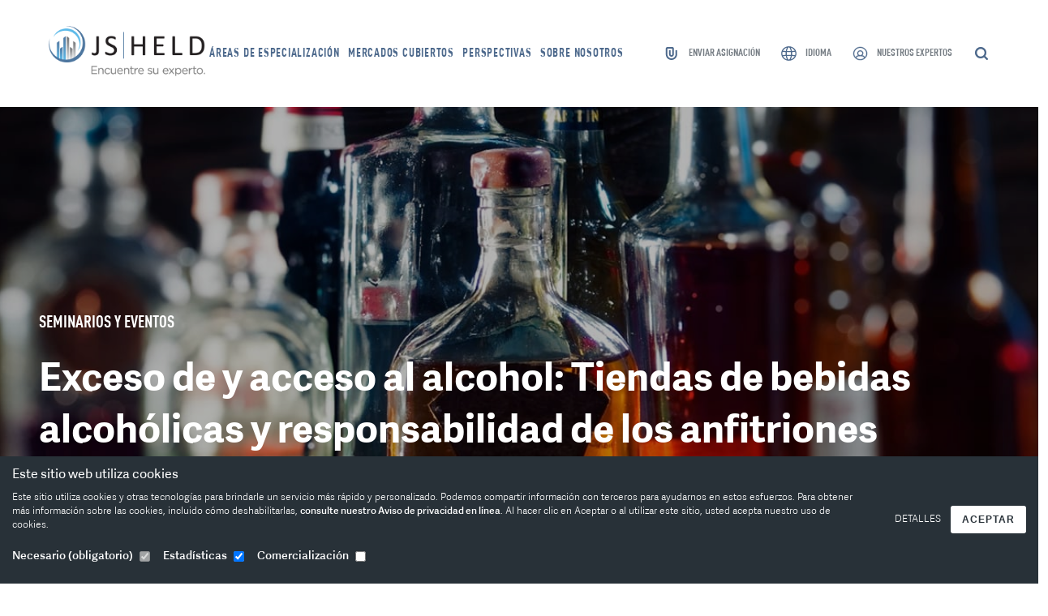

--- FILE ---
content_type: text/html;charset=UTF-8
request_url: https://es.jsheld.com/perspectivas/seminarios-y-eventos-b1g/exceso-y-acceso-al-alcohol-locales-de-venta-de-bebidas-alcoh%C3%B3licas-y-asuntos-relacionados-con-la-responsabilidad-civil-de-los-anfitriones
body_size: 44685
content:
<!DOCTYPE html>
<html lang="es">

  <head>
		<meta charset="utf-8"/>
		<meta name="viewport" content="width=device-width, height=device-height, initial-scale=1.0, user-scalable=1, minimum-scale=1.0, maximum-scale=5.0">
		<meta name="HandheldFriendly" content="true"/>
		<meta http-equiv="x-ua-compatible" content="ie=edge">
    <link href="https://es.jsheld.com/built/styles/app.css?id=cb783c446cf11b1b8a86" rel="stylesheet">

    <link rel="apple-touch-icon" sizes="57x57" href="https://www.jsheld.com/built/images/favicon/apple-icon-57x57.png">
    <link rel="apple-touch-icon" sizes="60x60" href="https://www.jsheld.com/built/images/favicon/apple-icon-60x60.png">
    <link rel="apple-touch-icon" sizes="72x72" href="https://www.jsheld.com/built/images/favicon/apple-icon-72x72.png">
    <link rel="apple-touch-icon" sizes="76x76" href="https://www.jsheld.com/built/images/favicon/apple-icon-76x76.png">
    <link rel="apple-touch-icon" sizes="114x114" href="https://www.jsheld.com/built/images/favicon/apple-icon-114x114.png">
    <link rel="apple-touch-icon" sizes="120x120" href="https://www.jsheld.com/built/images/favicon/apple-icon-120x120.png">
    <link rel="apple-touch-icon" sizes="144x144" href="https://www.jsheld.com/built/images/favicon/apple-icon-144x144.png">
    <link rel="apple-touch-icon" sizes="152x152" href="https://www.jsheld.com/built/images/favicon/apple-icon-152x152.png">
    <link rel="apple-touch-icon" sizes="180x180" href="https://www.jsheld.com/built/images/favicon/apple-icon-180x180.png">
    <link rel="icon" type="image/png" sizes="192x192" href="https://www.jsheld.com/built/images/favicon/android-icon-192x192.png">
    <link rel="icon" type="image/png" sizes="32x32" href="https://www.jsheld.com/built/images/favicon/favicon-32x32.png">
    <link rel="icon" type="image/png" sizes="96x96" href="https://www.jsheld.com/built/images/favicon/favicon-96x96.png">
    <link rel="icon" type="image/png" sizes="16x16" href="https://www.jsheld.com/built/images/favicon/favicon-16x16.png">
    <link rel="manifest" href="https://www.jsheld.com/built/images/favicon/manifest.json">

		
		
	
	<link rel="canonical" href="https://es.jsheld.com/perspectivas/seminarios-y-eventos-b1g/exceso-y-acceso-al-alcohol-locales-de-venta-de-bebidas-alcohólicas-y-asuntos-relacionados-con-la-responsabilidad-civil-de-los-anfitriones"/>

				<link rel="alternate" hreflang="en" href="https://jsheld.com/insights/seminars-and-events/alcohol-excess-access-dram-shop-social-host-liability"/>
			<link rel="alternate" hreflang="fr" href="https://fr.jsheld.com/insights/seminars-and-events/alcohol-excess-access-dram-shop-social-host-liability"/>
			<link rel="alternate" hreflang="es" href="https://es.jsheld.com/insights/seminars-and-events/alcohol-excess-access-dram-shop-social-host-liability"/>
	
	<link rel="alternate" hreflang="x-default" href="https://jsheld.com/insights/seminars-and-events/alcohol-excess-access-dram-shop-social-host-liability"/>
	
    <meta name="msapplication-TileColor" content="#ffffff">
    <meta name="msapplication-TileImage" content="/built/images/favicon/ms-icon-144x144.png">
    <meta name="theme-color" content="#ffffff">

            
    										
				
			<script type="fb1a692834c12a72ece43e6a-text/javascript">
				if(!window.console) {
					var console = {
						log : function(){},
						warn : function(){},
						error : function(){},
						time : function(){},
						timeEnd : function(){}
					}
				}
				if(!console) {console={}; console.log = function(){};}
			</script>

        
	<!-- current language: spanish -->

  <!-- munchkin script -->
  <script type="fb1a692834c12a72ece43e6a-text/javascript">
  (function() {
    var didInit = false;
    function initMunchkin() {
      if(didInit === false) {
        didInit = true;
        Munchkin.init('062-TTH-973');
      }
    }
    var s = document.createElement('script');
    s.type = 'text/javascript';
    s.async = true;
    s.src = 'https://munchkin.marketo.net/munchkin.js';
    s.onreadystatechange = function() {
      if (this.readyState == 'complete' || this.readyState == 'loaded') {
        initMunchkin();
      }
    };
    s.onload = initMunchkin;
    document.getElementsByTagName('head')[0].appendChild(s);
  })();
  </script>


  <title>Seminarios y eventos: Tiendas de bebidas alcohólicas y responsabilidad de los anfitriones sociales</title>
<script type="fb1a692834c12a72ece43e6a-text/javascript">dl = [];
(function(w,d,s,l,i){w[l]=w[l]||[];w[l].push({'gtm.start':
new Date().getTime(),event:'gtm.js'});var f=d.getElementsByTagName(s)[0],
j=d.createElement(s),dl=l!='dataLayer'?'&l='+l:'';j.async=true;j.src=
'https://www.googletagmanager.com/gtm.js?id='+i+dl;f.parentNode.insertBefore(j,f);
})(window,document,'script','dl','GTM-NVWMMKF');
</script>
<script type="fb1a692834c12a72ece43e6a-text/javascript">_linkedin_data_partner_id = "340218";
</script><meta name="description" content="Este seminario educativo abarca: Los efectos clínicos del alcohol - Interpretación de los resultados de la prueba de alcoholemia - Estudio de caso sobre los resultados de una prueba de alcoholemia">
<meta name="referrer" content="no-referrer-when-downgrade">
<meta name="robots" content="all">
<meta content="J.S. Held" property="og:site_name">
<meta content="website" property="og:type">
<meta content="https://es.jsheld.com/perspectivas/seminarios-y-eventos-b1g/exceso-y-acceso-al-alcohol-locales-de-venta-de-bebidas-alcohólicas-y-asuntos-relacionados-con-la-responsabilidad-civil-de-los-anfitriones" property="og:url">
<meta content="Seminarios y eventos: Tiendas de bebidas alcohólicas y responsabilidad de los anfitriones sociales" property="og:title">
<meta content="Este seminario educativo abarca: Los efectos clínicos del alcohol - Interpretación de los resultados de la prueba de alcoholemia - Estudio de caso sobre los resultados de una prueba de alcoholemia" property="og:description">
<meta mpdisurl content="https://www.jsheld.com/cdn-cgi/image/width=1200,height=630,fit=crop,quality=82//uploads/SEO1.png?mtime=1559666460" property="og:image">
<meta content="1200" property="og:image:width">
<meta content="630" property="og:image:height">
<meta mptrans="content" content="Nuestro equipo aporta años de experiencia inigualable y servicio incomparable para brindar soluciones integrales a nuestros clientes." property="og:image:alt">
<meta name="twitter:card" content="summary_large_image">
<meta name="twitter:creator" content="@">
<meta name="twitter:title" content="Seminarios y eventos: Tiendas de bebidas alcohólicas y responsabilidad de los anfitriones sociales">
<meta name="twitter:description" content="Este seminario educativo abarca: Los efectos clínicos del alcohol - Interpretación de los resultados de la prueba de alcoholemia - Estudio de caso sobre los resultados de una prueba de alcoholemia">
<meta name="twitter:image" content="https://www.jsheld.com/cdn-cgi/image/width=800,height=418,fit=crop,quality=82//uploads/SEO1.png?mtime=1559666460">
<meta name="twitter:image:width" content="800">
<meta name="twitter:image:height" content="418">
<meta name="twitter:image:alt" content="Our team brings together years of unrivaled expertise and unparalleled service to deliver comprehensive solutions to our clients.">
<meta name="google-site-verification" content="S7hveVZbfF9gYBhCo7SNLGXHc9XVAwgYB5k9TyjbmwU">
<link href="https://es.jsheld.com/perspectivas/seminarios-y-eventos-b1g/exceso-y-acceso-al-alcohol-locales-de-venta-de-bebidas-alcohólicas-y-asuntos-relacionados-con-la-responsabilidad-civil-de-los-anfitriones" rel="canonical">
<link href="https://es.jsheld.com/" rel="home">
<link type="text/plain" href="https://www.jsheld.com/humans.txt" rel="author">
<link href="https://es.jsheld.com/cpresources/f63577cc/css/formie-theme.css?v=1750250428" rel="stylesheet">
<script type="fb1a692834c12a72ece43e6a-text/javascript">var passwordpolicy = {"showStrengthIndicator":true};</script><meta name="google-site-verification" content="YU-SyNoo8DPV8Uuhd-X8z34T4ra10P_LLaisy0jwafU"/>
<link rel="stylesheet" type="text/css" href="https://es.jsheld.com/mp/custom_CSS/mpCSS.css">
</head>

  <body><noscript><iframe src="https://www.googletagmanager.com/ns.html?id=GTM-NVWMMKF" height="0" width="0" style="display:none;visibility:hidden"></iframe></noscript>


	

    
	
              


    
	
		
<div data-page-title="" class="has-bg-image">

  	
	
  
      



                  
    
                                
    
                                
    
                                
    
                
                          
    
                              
    
                              
    
                              
    
      



<div class="comp-Header">
  <div class="grid-container">
    <div class="row">
      <div class="column xsmall-12">
        <div class="comp-Header__wrapper">
                      <a href="https://es.jsheld.com/" class="comp-Header__logo">
              <img src="https://es.jsheld.com/img/jsheld/ES_88.png" alt="J.S. Held Logo">
            </a>
                                <nav class="comp-Header__primary-nav">
              <ul class="comp-Header__primary-nav__menu">
                                  <li class="comp-Header__primary-nav__menu__item">
                          


    
    
    
    
    
      
                
        
        
        
        
                                              
            
                                           
                                
                
                
                                                                                 
                                
                
                
                                                                                 
                                
                
                
                                                                                 
                                
                
                
                                                                            				
                                                                                    
            
                                           
                                
                
                
                                                                                 
                                
                
                
                                                                                 
                                
                
                
                                                                                 
                                
                
                
                                                                                 
                                
                
                
                                                                                 
                                
                
                
                                                                                 
                                
                
                
                                                                                 
                                
                
                
                                                                                 
                                
                
                                                       
                    
                                                                                                
                                                                                 
                                
                
                                                       
                    
                                                                                                     
                    
                                                                                                     
                    
                                                                                                     
                    
                                                                                                     
                    
                                                                                                
                                                                            				
                                                                                    
            
                                           
                                
                
                
                                                                                 
                                
                
                
                                                                                 
                                
                
                
                                                                                 
                                
                
                
                                                                                 
                                
                
                
                                                                                 
                                
                
                
                                                                                 
                                
                
                
                                                                                 
                                
                
                
                                                                                 
                                
                
                
                                                                                 
                                
                
                
                                                                                 
                                
                
                
                                                                            				
                                                                                    
            
                                           
                                
                
                
                                                                                 
                                
                
                
                                                                                 
                                
                
                
                                                                                 
                                
                
                
                                                                                 
                                
                
                
                                                                                 
                                
                
                
                                                                                 
                                
                
                
                                                                                 
                                
                
                
                                                                                 
                                
                
                
                                                                                 
                                
                
                
                                                                                 
                                
                
                
                                                                                 
                                
                
                
                                                                                 
                                
                
                
                                                                                 
                                
                
                
                                                                                 
                                
                
                
                                                                            				
                                                                                    
            
            				
                                                                                    
            
            				
                                                                                    
            
                                           
                                
                
                
                                                                                 
                                
                
                
                                                                                 
                                
                
                
                                                                                 
                                
                
                
                                                                                 
                                
                
                
                                                                                 
                                
                
                
                                                                                 
                                
                
                
                                                                                 
                                
                
                
                                                                                 
                                
                
                
                                                                                 
                                
                
                
                                                                                 
                                
                
                
                                                                                 
                                
                
                
                                                                                 
                                
                
                
                                                                                 
                                
                
                
                                                                                 
                                
                
                
                                                                                 
                                
                
                
                                                                                 
                                
                
                
                                                                            				
                                                                                    
            
                                           
                                
                
                
                                                                                 
                                
                
                
                                                                                 
                                
                
                
                                                                                 
                                
                
                
                                                                            				
                                                                                    
            
                                           
                                
                
                
                                                                                 
                                
                
                
                                                                            				
                                                                                    
            
                                           
                                
                
                
                                                                                 
                                
                
                
                                                                                 
                                
                
                
                                                                                 
                                
                
                
                                                                                 
                                
                
                
                                                                                 
                                
                
                
                                                                                 
                                
                
                
                                                                                 
                                
                
                
                                                                                 
                                
                
                
                                                                                 
                                
                
                
                                                                                 
                                
                
                
                                                                                 
                                
                
                
                                                                                 
                                
                
                
                                                                                 
                                
                
                
                                                                                 
                                
                
                
                                                                                 
                                
                
                                                       
                    
                                                                                                     
                    
                                                                                                
                                                                                 
                                
                
                
                                                                                 
                                
                
                
                                                                                 
                                
                
                
                                                                                 
                                
                
                
                                                                            				
                                                                                    
            
            				
                                                        
                                
                
        
        
        
        
                                              
            
                                           
                                
                
                
                                                                                 
                                
                
                
                                                                                 
                                
                
                
                                                                                 
                                
                
                
                                                                                 
                                
                
                
                                                                                 
                                
                
                
                                                                                 
                                
                
                
                                                                            				
                                                                                    
            
                                           
                                
                
                
                                                                                 
                                
                
                
                                                                                 
                                
                
                
                                                                                 
                                
                
                
                                                                            				
                                                                                    
            
            				
                                                                                    
            
                                           
                                
                
                
                                                                                 
                                
                
                
                                                                                 
                                
                
                
                                                                                 
                                
                
                
                                                                                 
                                
                
                
                                                                                 
                                
                
                
                                                                                 
                                
                
                
                                                                            				
                                                                                    
            
                                           
                                
                
                
                                                                                 
                                
                
                
                                                                                 
                                
                
                
                                                                                 
                                
                
                
                                                                                 
                                
                
                
                                                                                 
                                
                
                                                       
                    
                                                                                                     
                    
                                                                                                     
                    
                                                                                                     
                    
                                                                                                     
                    
                                                                                                     
                    
                                                                                                     
                    
                                                                                                     
                    
                                                                                                     
                    
                                                                                                     
                    
                                                                                                     
                    
                                                                                                
                                                                            				
                                                                                    
            
            				
                                                        
                                
                
        
        
        
        
                                              
            
            				
                                                                                    
            
                                           
                                
                
                
                                                                                 
                                
                
                
                                                                                 
                                
                
                
                                                                                 
                                
                
                
                                                                                 
                                
                
                
                                                                                 
                                
                
                
                                                                                 
                                
                
                
                                                                                 
                                
                
                
                                                                                 
                                
                
                
                                                                                 
                                
                
                                                       
                    
                                                                                                     
                    
                                                                                                     
                    
                                                                                                     
                    
                                                                                                     
                    
                                                                                                     
                    
                                                                                                     
                    
                                                                                                     
                    
                                                                                                
                                                                                 
                                
                
                
                                                                                 
                                
                
                
                                                                                 
                                
                
                
                                                                                 
                                
                
                
                                                                            				
                                                                                    
            
                                           
                                
                
                
                                                                                 
                                
                
                
                                                                                 
                                
                
                
                                                                                 
                                
                
                
                                                                                 
                                
                
                
                                                                                 
                                
                
                
                                                                                 
                                
                
                
                                                                                 
                                
                
                
                                                                                 
                                
                
                
                                                                                 
                                
                
                
                                                                                 
                                
                
                
                                                                                 
                                
                
                
                                                                                 
                                
                
                
                                                                                 
                                
                
                
                                                                                 
                                
                
                
                                                                            				
                                                                                    
            
                                           
                                
                
                
                                                                                 
                                
                
                
                                                                                 
                                
                
                
                                                                                 
                                
                
                
                                                                                 
                                
                
                                                       
                    
                                                                                                     
                    
                                                                                                
                                                                                 
                                
                
                
                                                                                 
                                
                
                
                                                                                 
                                
                
                
                                                                                 
                                
                
                
                                                                                 
                                
                
                
                                                                                 
                                
                
                
                                                                                 
                                
                
                
                                                                                 
                                
                
                
                                                                            				
                                                                                    
            
            				
                                                        
                                
                
        
        
        
        
                                              
            
            				
                                                                                    
            
                                           
                                
                
                
                                                                                 
                                
                
                
                                                                                 
                                
                
                
                                                                                 
                                
                
                
                                                                            				
                                                                                    
            
            				
                                                        
                                      


<div class="el-MenuItem">
  <div class="el-MenuItem__link">
    

      <a href="https://es.jsheld.com/areas-of-expertise" class="el-MenuLink">
      <span class="el-MenuLink__text"> Áreas de especialización </span>
    </a>
  
  </div>
      <div class="el-MenuItem__subnav">
              

<div class="el-SubnavComplex">
  <div class="el-SubnavComplex__left">
    <div class="el-SubnavComplex__primary" data-subnav-primary-panel>
      <ul class="el-SubnavComplex__menu">
                                      
                    <li class="el-SubnavComplex__primary__menu__item active" data-item-index="1">
            <span class="el-SubnavComplex__primary__menu__item__link">
              

      <a href="https://es.jsheld.com/áreas-de-especialización-5tmh/científico-técnico" class="el-MenuLink">
      <span class="el-MenuLink__text"> Especialización técnica y científica </span>
    </a>
  
            </span>
            <span class="el-SubnavComplex__primary__menu__item__icon">
              <span class="Icon Icon--arrow-right"><svg width="7" height="16" viewBox="0 0 7 16" xmlns="http://www.w3.org/2000/svg"><path d="M.914.229L6.934 8l-6.02 7.924-.61-.457L5.982 8 .305.686z" fill="#000" fill-rule="evenodd"/></svg></span>
            </span>
          </li>
                                                
                    <li class="el-SubnavComplex__primary__menu__item " data-item-index="2">
            <span class="el-SubnavComplex__primary__menu__item__link">
              

      <a href="https://es.jsheld.com/áreas-de-especialización-bjfm/asesoría-estratégica" class="el-MenuLink">
      <span class="el-MenuLink__text"> Asesoría estratégica </span>
    </a>
  
            </span>
            <span class="el-SubnavComplex__primary__menu__item__icon">
              <span class="Icon Icon--arrow-right"><svg width="7" height="16" viewBox="0 0 7 16" xmlns="http://www.w3.org/2000/svg"><path d="M.914.229L6.934 8l-6.02 7.924-.61-.457L5.982 8 .305.686z" fill="#000" fill-rule="evenodd"/></svg></span>
            </span>
          </li>
                                                
                    <li class="el-SubnavComplex__primary__menu__item " data-item-index="3">
            <span class="el-SubnavComplex__primary__menu__item__link">
              

      <a href="https://es.jsheld.com/áreas-de-especialización-brk3/investigaciones-financieras-valoración-y-riesgos" class="el-MenuLink">
      <span class="el-MenuLink__text"> Investigaciones financieras, valoración y riesgos </span>
    </a>
  
            </span>
            <span class="el-SubnavComplex__primary__menu__item__icon">
              <span class="Icon Icon--arrow-right"><svg width="7" height="16" viewBox="0 0 7 16" xmlns="http://www.w3.org/2000/svg"><path d="M.914.229L6.934 8l-6.02 7.924-.61-.457L5.982 8 .305.686z" fill="#000" fill-rule="evenodd"/></svg></span>
            </span>
          </li>
                                                
                    <li class="el-SubnavComplex__primary__menu__item " data-item-index="4">
            <span class="el-SubnavComplex__primary__menu__item__link">
              

      <a href="https://es.jsheld.com/áreas-de-especialización-bri7/datos-digitales" class="el-MenuLink">
      <span class="el-MenuLink__text"> Digital y datos </span>
    </a>
  
            </span>
            <span class="el-SubnavComplex__primary__menu__item__icon">
              <span class="Icon Icon--arrow-right"><svg width="7" height="16" viewBox="0 0 7 16" xmlns="http://www.w3.org/2000/svg"><path d="M.914.229L6.934 8l-6.02 7.924-.61-.457L5.982 8 .305.686z" fill="#000" fill-rule="evenodd"/></svg></span>
            </span>
          </li>
                        </ul>
    </div>
  </div>
  <div class="el-SubnavComplex__right">
    <div class="el-SubnavComplex__secondary" data-subnav-secondary-panel>
                                        <ul class="el-SubnavComplex__secondary__menu active " data-submenu-index="1">
                                                                    
                            <div class="el-SubnavComplex__secondary__menu__item">
                                  

  
<div class="el-SubnavComplex-children" data-subnav-children-trigger="children-1">
  <div class="el-SubnavComplex-children__button">
          <a href="https://es.jsheld.com/áreas-de-especialización/científico-técnico-8mzr/reconstrucción-de-accidentes" class="el-SubnavComplex-children__button__link"> Reconstrucción de accidentes </a>
              <span class="el-SubnavComplex-children__button__icon">
        <span class="Icon Icon--arrow-right"><svg width="7" height="16" viewBox="0 0 7 16" xmlns="http://www.w3.org/2000/svg"><path d="M.914.229L6.934 8l-6.02 7.924-.61-.457L5.982 8 .305.686z" fill="#000" fill-rule="evenodd"/></svg></span>
      </span>
      </div>
      <div class="el-SubnavComplex-children__subnav hide" data-subnav-children-items="children-1">
      <div class="el-SubnavComplex-children__subnav__inner">
        <ul class="el-SubnavComplex-children__subnav__menu">
                                                          
                          <li class="el-SubnavComplex-children__subnav__menu__item">
                                  

      <a href="https://es.jsheld.com/áreas-de-especialización/científico-técnico/reconstrucción-de-accidentes-a87r/ingeniería-biomecánica" class="el-SubmenuLink">
      <span class="el-SubmenuLink__text"> Ingeniería biomecánica </span>
    </a>
  
                              </li>
                                                                      
                          <li class="el-SubnavComplex-children__subnav__menu__item">
                                  

      <a href="https://es.jsheld.com/áreas-de-especialización/científico-técnico/reconstrucción-de-accidentes-9qkg/análisis-de-los-factores-humanos" class="el-SubmenuLink">
      <span class="el-SubmenuLink__text"> Factores humanos en la reconstrucción de accidentes </span>
    </a>
  
                              </li>
                                                                      
                          <li class="el-SubnavComplex-children__subnav__menu__item">
                                  

      <a href="https://es.jsheld.com/areas-of-expertise/technical-scientific/accident-reconstruction/nurse-consulting-medical-bill-review" class="el-SubmenuLink">
      <span class="el-SubmenuLink__text"> Consultoría en enfermería y control de facturación médica </span>
    </a>
  
                              </li>
                                                                      
                          <li class="el-SubnavComplex-children__subnav__menu__item">
                                  

      <a href="https://es.jsheld.com/áreas-de-especialización/científico-técnico/reconstrucción-de-accidentes-a608/servicios-de-visualización" class="el-SubmenuLink">
      <span class="el-SubmenuLink__text"> Servicios de visualización y reconstrucción </span>
    </a>
  
                              </li>
                              </ul>
      </div>
    </div>
  </div>

                              </div>
                                                                                  
                            <div class="el-SubnavComplex__secondary__menu__item">
                                  

  
<div class="el-SubnavComplex-children" data-subnav-children-trigger="children-2">
  <div class="el-SubnavComplex-children__button">
          <a href="https://es.jsheld.com/áreas-de-especialización/científico-técnico-7nxw/consultoría-de-construcción" class="el-SubnavComplex-children__button__link"> Consultoría en construcción </a>
              <span class="el-SubnavComplex-children__button__icon">
        <span class="Icon Icon--arrow-right"><svg width="7" height="16" viewBox="0 0 7 16" xmlns="http://www.w3.org/2000/svg"><path d="M.914.229L6.934 8l-6.02 7.924-.61-.457L5.982 8 .305.686z" fill="#000" fill-rule="evenodd"/></svg></span>
      </span>
      </div>
      <div class="el-SubnavComplex-children__subnav hide" data-subnav-children-items="children-2">
      <div class="el-SubnavComplex-children__subnav__inner">
        <ul class="el-SubnavComplex-children__subnav__menu">
                                                          
                          <li class="el-SubnavComplex-children__subnav__menu__item">
                                  

      <a href="https://es.jsheld.com/áreas-de-especialización/científico-técnico/consultoría-de-construcción-adfu/servicios-de-reclamos-de-contratos-de-construcción" class="el-SubmenuLink">
      <span class="el-SubmenuLink__text"> Servicios de asesoramiento y reclamaciones de contratos de construcción </span>
    </a>
  
                              </li>
                                                                      
                          <li class="el-SubnavComplex-children__subnav__menu__item">
                                  

      <a href="https://es.jsheld.com/áreas-de-especialización/científico-técnico/consultoría-de-construcción-85ek/investigaciones-de-defectos-de-construcción" class="el-SubmenuLink">
      <span class="el-SubmenuLink__text"> Investigaciones de defectos de construcción </span>
    </a>
  
                              </li>
                                                                      
                          <li class="el-SubnavComplex-children__subnav__menu__item">
                                  

      <a href="https://es.jsheld.com/áreas-de-especialización/científico-técnico/consultoría-de-construcción-ex12/resolución-de-conflictos-y-arbitraje-internacional-en-el-ámbito-de-la-construcción" class="el-SubmenuLink">
      <span class="el-SubmenuLink__text"> Expertos internacionales en resolución de conflictos y arbitraje en materia de construcción </span>
    </a>
  
                              </li>
                                                                      
                          <li class="el-SubnavComplex-children__subnav__menu__item">
                                  

      <a href="https://es.jsheld.com/áreas-de-especialización/científico-técnico/consultoría-de-construcción-8bj0/estimación-de-la-construcción" class="el-SubmenuLink">
      <span class="el-SubmenuLink__text"> Estimación de la construcción </span>
    </a>
  
                              </li>
                                                                      
                          <li class="el-SubnavComplex-children__subnav__menu__item">
                                  

      <a href="https://es.jsheld.com/áreas-de-especialización/científico-técnico/consultoría-de-construcción-ac1w/servicios-de-reclamos-de-seguros-de-construcción" class="el-SubmenuLink">
      <span class="el-SubmenuLink__text"> Servicios de reclamos de seguros de construcción </span>
    </a>
  
                              </li>
                                                                      
                          <li class="el-SubnavComplex-children__subnav__menu__item">
                                  

      <a href="https://es.jsheld.com/áreas-de-especialización/científico-técnico/consultoría-de-construcción-8btf/gestión-de-proyectos-y-programación" class="el-SubmenuLink">
      <span class="el-SubmenuLink__text"> Gestión de proyectos y programas de construcción / Representación de propietarios </span>
    </a>
  
                              </li>
                                                                      
                          <li class="el-SubnavComplex-children__subnav__menu__item">
                                  

      <a href="https://es.jsheld.com/áreas-de-especialización/científico-técnico/consultoría-de-construcción-8blv/planificación-y-programación-de-la-construcción" class="el-SubmenuLink">
      <span class="el-SubmenuLink__text"> Planificación y programación de la construcción </span>
    </a>
  
                              </li>
                                                                      
                          <li class="el-SubnavComplex-children__subnav__menu__item">
                                  

      <a href="https://es.jsheld.com/areas-of-expertise/technical-scientific/construction-consulting/exposure-vulnerability-assessments" class="el-SubmenuLink">
      <span class="el-SubmenuLink__text"> Evaluaciones de exposición y vulnerabilidad </span>
    </a>
  
                              </li>
                                                                      
                          <li class="el-SubnavComplex-children__subnav__menu__item">
                                  

  
<div class="el-SubnavComplex-children" data-subnav-grandchildren-trigger="grandChildren-9">
  <div class="el-SubnavComplex-children__button">
          <a href="https://es.jsheld.com/areas-of-expertise/technical-scientific/construction-consulting/facility-condition-assessments" class="el-SubnavComplex-children__button__link"> Evaluaciones del estado de las instalaciones </a>
              <span class="el-SubnavComplex-children__button__icon">
        <span class="Icon Icon--arrow-right"><svg width="7" height="16" viewBox="0 0 7 16" xmlns="http://www.w3.org/2000/svg"><path d="M.914.229L6.934 8l-6.02 7.924-.61-.457L5.982 8 .305.686z" fill="#000" fill-rule="evenodd"/></svg></span>
      </span>
      </div>
      <div class="el-SubnavComplex-children__subnav hide" data-subnav-grandchildren-items="grandChildren-9">
      <div class="el-SubnavComplex-children__subnav__inner">
        <ul class="el-SubnavComplex-children__subnav__menu">
                                                          
                          <li class="el-SubnavComplex-children__subnav__menu__item">
                                  

      <a href="https://es.jsheld.com/áreas-de-especialización/científico-técnico/consultoría-de-construcción/evaluaciones-del-estado-de-las-instalaciones-9sp3/inspecciones-de-hitos-en-florida" class="el-SubmenuLink">
      <span class="el-SubmenuLink__text"> Inspecciones de hitos en Florida<br>Condominios y edificios en régimen de cooperativa<br>(Proyectos de ley SB 4-D, SB 154 y ley 2023-203 de Florida) </span>
    </a>
  
                              </li>
                              </ul>
      </div>
    </div>
  </div>

                              </li>
                                                                      
                          <li class="el-SubnavComplex-children__subnav__menu__item">
                                  

  
<div class="el-SubnavComplex-children" data-subnav-grandchildren-trigger="grandChildren-10">
  <div class="el-SubnavComplex-children__button">
          <a href="https://es.jsheld.com/areas-of-expertise/technical-scientific/construction-consulting/surety" class="el-SubnavComplex-children__button__link"> Servicios de fianza </a>
              <span class="el-SubnavComplex-children__button__icon">
        <span class="Icon Icon--arrow-right"><svg width="7" height="16" viewBox="0 0 7 16" xmlns="http://www.w3.org/2000/svg"><path d="M.914.229L6.934 8l-6.02 7.924-.61-.457L5.982 8 .305.686z" fill="#000" fill-rule="evenodd"/></svg></span>
      </span>
      </div>
      <div class="el-SubnavComplex-children__subnav hide" data-subnav-grandchildren-items="grandChildren-10">
      <div class="el-SubnavComplex-children__subnav__inner">
        <ul class="el-SubnavComplex-children__subnav__menu">
                                                          
                          <li class="el-SubnavComplex-children__subnav__menu__item">
                                  

      <a href="https://es.jsheld.com/areas-of-expertise/technical-scientific/construction-consulting/surety/pre-and-post-default-services" class="el-SubmenuLink">
      <span class="el-SubmenuLink__text"> Servicios previos y posteriores al incumplimiento </span>
    </a>
  
                              </li>
                                                                      
                          <li class="el-SubnavComplex-children__subnav__menu__item">
                                  

      <a href="https://es.jsheld.com/areas-of-expertise/technical-scientific/construction-consulting/surety/project-support-expert-services" class="el-SubmenuLink">
      <span class="el-SubmenuLink__text"> Servicios de expertos y asistencia para proyectos </span>
    </a>
  
                              </li>
                                                                      
                          <li class="el-SubnavComplex-children__subnav__menu__item">
                                  

      <a href="https://es.jsheld.com/areas-of-expertise/technical-scientific/construction-consulting/surety/surety-claims-investigations" class="el-SubmenuLink">
      <span class="el-SubmenuLink__text"> Investigaciones de reclamos de fianzas </span>
    </a>
  
                              </li>
                                                                      
                          <li class="el-SubnavComplex-children__subnav__menu__item">
                                  

      <a href="https://es.jsheld.com/areas-of-expertise/technical-scientific/construction-consulting/surety/surety-underwriting-support" class="el-SubmenuLink">
      <span class="el-SubmenuLink__text"> Apoyo de suscripción de fianzas </span>
    </a>
  
                              </li>
                                                                      
                          <li class="el-SubnavComplex-children__subnav__menu__item">
                                  

      <a href="https://es.jsheld.com/areas-of-expertise/technical-scientific/construction-consulting/surety/takeover-tendering-assistance-monitoring" class="el-SubmenuLink">
      <span class="el-SubmenuLink__text"> Asistencia y control de licitación y adquisición </span>
    </a>
  
                              </li>
                              </ul>
      </div>
    </div>
  </div>

                              </li>
                              </ul>
      </div>
    </div>
  </div>

                              </div>
                                                                                  
                            <div class="el-SubnavComplex__secondary__menu__item">
                                  

  
<div class="el-SubnavComplex-children" data-subnav-children-trigger="children-3">
  <div class="el-SubnavComplex-children__button">
          <a href="https://es.jsheld.com/areas-of-expertise/technical-scientific/environmental-health-safety" class="el-SubnavComplex-children__button__link"> Medioambiente, salud y seguridad </a>
              <span class="el-SubnavComplex-children__button__icon">
        <span class="Icon Icon--arrow-right"><svg width="7" height="16" viewBox="0 0 7 16" xmlns="http://www.w3.org/2000/svg"><path d="M.914.229L6.934 8l-6.02 7.924-.61-.457L5.982 8 .305.686z" fill="#000" fill-rule="evenodd"/></svg></span>
      </span>
      </div>
      <div class="el-SubnavComplex-children__subnav hide" data-subnav-children-items="children-3">
      <div class="el-SubnavComplex-children__subnav__inner">
        <ul class="el-SubnavComplex-children__subnav__menu">
                                                          
                          <li class="el-SubnavComplex-children__subnav__menu__item">
                                  

      <a href="https://es.jsheld.com/áreas-de-especialización/científico-técnico/medioambiente-salud-y-seguridad-8bvb/servicios-de-transición-energética" class="el-SubmenuLink">
      <span class="el-SubmenuLink__text"> Servicios de transición energética </span>
    </a>
  
                              </li>
                                                                      
                          <li class="el-SubnavComplex-children__subnav__menu__item">
                                  

      <a href="https://es.jsheld.com/areas-of-expertise/technical-scientific/environmental-health-safety/environmental-due-diligence" class="el-SubmenuLink">
      <span class="el-SubmenuLink__text"> Debida diligencia ambiental </span>
    </a>
  
                              </li>
                                                                      
                          <li class="el-SubnavComplex-children__subnav__menu__item">
                                  

      <a href="https://es.jsheld.com/áreas-de-especialización/científico-técnico/medioambiente-salud-y-seguridad-95ul/evaluación-de-impacto-ambiental-y-permisos" class="el-SubmenuLink">
      <span class="el-SubmenuLink__text"> Evaluación de impacto ambiental y permisos </span>
    </a>
  
                              </li>
                                                                      
                          <li class="el-SubnavComplex-children__subnav__menu__item">
                                  

      <a href="https://es.jsheld.com/áreas-de-especialización/científico-técnico/medioambiente-salud-y-seguridad-8ojm/servicios-de-investigación-y-recuperación-ambiental" class="el-SubmenuLink">
      <span class="el-SubmenuLink__text"> Servicios de investigación y recuperación ambiental </span>
    </a>
  
                              </li>
                                                                      
                          <li class="el-SubnavComplex-children__subnav__menu__item">
                                  

      <a href="https://es.jsheld.com/áreas-de-especialización/científico-técnico/medioambiente-salud-y-seguridad-86ar/riesgo-ambiental-y-cumplimiento" class="el-SubmenuLink">
      <span class="el-SubmenuLink__text"> Riesgo ambiental y cumplimiento </span>
    </a>
  
                              </li>
                                                                      
                          <li class="el-SubnavComplex-children__subnav__menu__item">
                                  

      <a href="https://es.jsheld.com/áreas-de-especialización/científico-técnico/medioambiente-salud-y-seguridad-a5z1/servicios-de-consultoría-epidemiológica" class="el-SubmenuLink">
      <span class="el-SubmenuLink__text"> Servicios de consultoría epidemiológica </span>
    </a>
  
                              </li>
                                                                      
                          <li class="el-SubnavComplex-children__subnav__menu__item">
                                  

      <a href="https://es.jsheld.com/áreas-de-especialización/científico-técnico/medioambiente-salud-y-seguridad-99mx/soluciones-digitales-de-esg-y-ehs" class="el-SubmenuLink">
      <span class="el-SubmenuLink__text"> Soluciones digitales de ESG y EHS </span>
    </a>
  
                              </li>
                                                                      
                          <li class="el-SubnavComplex-children__subnav__menu__item">
                                  

      <a href="https://es.jsheld.com/áreas-de-especialización/científico-técnico/medioambiente-salud-y-seguridad-b218/servicios-de-higiene-industrial" class="el-SubmenuLink">
      <span class="el-SubmenuLink__text"> Servicios de higiene industrial </span>
    </a>
  
                              </li>
                                                                      
                          <li class="el-SubnavComplex-children__subnav__menu__item">
                                  

      <a href="https://es.jsheld.com/áreas-de-especialización/científico-técnico/medioambiente-salud-y-seguridad-a6ls/servicios-de-consultoría-en-seguridad" class="el-SubmenuLink">
      <span class="el-SubmenuLink__text"> Servicios de consultoría en seguridad ocupacional y riesgos </span>
    </a>
  
                              </li>
                                                                      
                          <li class="el-SubnavComplex-children__subnav__menu__item">
                                  

      <a href="https://es.jsheld.com/areas-of-expertise/technical-scientific/environmental-health-safety/product-stewardship-liability-consulting" class="el-SubmenuLink">
      <span class="el-SubmenuLink__text"> Consultoría en gestión de impacto ambiental y responsabilidad civil de productos </span>
    </a>
  
                              </li>
                                                                      
                          <li class="el-SubnavComplex-children__subnav__menu__item">
                                  

      <a href="https://es.jsheld.com/áreas-de-especialización/científico-técnico/medioambiente-salud-y-seguridad-8ag7/servicios-de-consultoría-en-toxicología" class="el-SubmenuLink">
      <span class="el-SubmenuLink__text"> Servicios de consultoría en toxicología </span>
    </a>
  
                              </li>
                              </ul>
      </div>
    </div>
  </div>

                              </div>
                                                                                  
                            <div class="el-SubnavComplex__secondary__menu__item">
                                  

  
<div class="el-SubnavComplex-children" data-subnav-children-trigger="children-4">
  <div class="el-SubnavComplex-children__button">
          <a href="https://es.jsheld.com/áreas-de-especialización/científico-técnico-b88n/equipos" class="el-SubnavComplex-children__button__link"> Consultoría de equipos </a>
              <span class="el-SubnavComplex-children__button__icon">
        <span class="Icon Icon--arrow-right"><svg width="7" height="16" viewBox="0 0 7 16" xmlns="http://www.w3.org/2000/svg"><path d="M.914.229L6.934 8l-6.02 7.924-.61-.457L5.982 8 .305.686z" fill="#000" fill-rule="evenodd"/></svg></span>
      </span>
      </div>
      <div class="el-SubnavComplex-children__subnav hide" data-subnav-children-items="children-4">
      <div class="el-SubnavComplex-children__subnav__inner">
        <ul class="el-SubnavComplex-children__subnav__menu">
                                                          
                          <li class="el-SubnavComplex-children__subnav__menu__item">
                                  

      <a href="https://es.jsheld.com/áreas-de-especialización/científico-técnico/equipos-8ku4/aerociencia" class="el-SubmenuLink">
      <span class="el-SubmenuLink__text"> Aerociencia </span>
    </a>
  
                              </li>
                                                                      
                          <li class="el-SubnavComplex-children__subnav__menu__item">
                                  

      <a href="https://es.jsheld.com/áreas-de-especialización/científico-técnico/equipos-8kv2/sistemas-de-construcción" class="el-SubmenuLink">
      <span class="el-SubmenuLink__text"> Sistemas de construcción </span>
    </a>
  
                              </li>
                                                                      
                          <li class="el-SubnavComplex-children__subnav__menu__item">
                                  

      <a href="https://es.jsheld.com/áreas-de-especialización/científico-técnico/equipos-8imm/comercial" class="el-SubmenuLink">
      <span class="el-SubmenuLink__text"> Comercial </span>
    </a>
  
                              </li>
                                                                      
                          <li class="el-SubnavComplex-children__subnav__menu__item">
                                  

      <a href="https://es.jsheld.com/áreas-de-especialización/científico-técnico/equipos-8kw0/eléctricos" class="el-SubmenuLink">
      <span class="el-SubmenuLink__text"> Eléctricos </span>
    </a>
  
                              </li>
                                                                      
                          <li class="el-SubnavComplex-children__subnav__menu__item">
                                  

      <a href="https://es.jsheld.com/áreas-de-especialización/científico-técnico/equipos-8kxy/electrónica" class="el-SubmenuLink">
      <span class="el-SubmenuLink__text"> Electrónicos </span>
    </a>
  
                              </li>
                                                                      
                          <li class="el-SubnavComplex-children__subnav__menu__item">
                                  

      <a href="https://es.jsheld.com/áreas-de-especialización/científico-técnico/equipos-8kyw/maquinaria-pesada" class="el-SubmenuLink">
      <span class="el-SubmenuLink__text"> Maquinaria pesada </span>
    </a>
  
                              </li>
                                                                      
                          <li class="el-SubnavComplex-children__subnav__menu__item">
                                  

      <a href="https://es.jsheld.com/áreas-de-especialización/científico-técnico/equipos-8klm/industrial" class="el-SubmenuLink">
      <span class="el-SubmenuLink__text">
        Industrial
      </span>
    </a>
  
                              </li>
                                                                      
                          <li class="el-SubnavComplex-children__subnav__menu__item">
                                  

      <a href="https://es.jsheld.com/áreas-de-especialización/científico-técnico/equipos-8kzu/tecnología-informática" class="el-SubmenuLink">
      <span class="el-SubmenuLink__text"> Tecnología informática </span>
    </a>
  
                              </li>
                                                                      
                          <li class="el-SubnavComplex-children__subnav__menu__item">
                                  

      <a href="https://es.jsheld.com/áreas-de-especialización/científico-técnico/equipos-8l00/laboratorio-científico" class="el-SubmenuLink">
      <span class="el-SubmenuLink__text"> Laboratorio/Científico </span>
    </a>
  
                              </li>
                                                                      
                          <li class="el-SubnavComplex-children__subnav__menu__item">
                                  

      <a href="https://es.jsheld.com/áreas-de-especialización/científico-técnico/equipos-e3xz/equipos-marinos" class="el-SubmenuLink">
      <span class="el-SubmenuLink__text"> Equipos marinos </span>
    </a>
  
                              </li>
                                                                      
                          <li class="el-SubnavComplex-children__subnav__menu__item">
                                  

      <a href="https://es.jsheld.com/áreas-de-especialización/científico-técnico/equipos-8iqe/mecánico" class="el-SubmenuLink">
      <span class="el-SubmenuLink__text"> Mecánico </span>
    </a>
  
                              </li>
                                                                      
                          <li class="el-SubnavComplex-children__subnav__menu__item">
                                  

      <a href="https://es.jsheld.com/áreas-de-especialización/científico-técnico/equipos-8ikr/equipos-médicos" class="el-SubmenuLink">
      <span class="el-SubmenuLink__text"> Equipos médicos </span>
    </a>
  
                              </li>
                                                                      
                          <li class="el-SubnavComplex-children__subnav__menu__item">
                                  

      <a href="https://es.jsheld.com/áreas-de-especialización/científico-técnico/equipos-8l1y/equipos-semiconductores" class="el-SubmenuLink">
      <span class="el-SubmenuLink__text"> Equipos semiconductores </span>
    </a>
  
                              </li>
                                                                      
                          <li class="el-SubnavComplex-children__subnav__menu__item">
                                  

      <a href="https://es.jsheld.com/áreas-de-especialización/científico-técnico/equipos-8l2w/sistemas-especializados" class="el-SubmenuLink">
      <span class="el-SubmenuLink__text"> Sistemas especializados </span>
    </a>
  
                              </li>
                                                                      
                          <li class="el-SubnavComplex-children__subnav__menu__item">
                                  

      <a href="https://es.jsheld.com/áreas-de-especialización/científico-técnico/equipos-8l3u/telecomunicaciones" class="el-SubmenuLink">
      <span class="el-SubmenuLink__text"> Telecomunicaciones </span>
    </a>
  
                              </li>
                              </ul>
      </div>
    </div>
  </div>

                              </div>
                                                                                  
                            <div class="el-SubnavComplex__secondary__menu__item">
                                  

      <a href="https://es.jsheld.com/areas-of-expertise/technical-scientific/fire-origin-cause-investigations" class="el-SubmenuLink">
      <span class="el-SubmenuLink__text"> Investigaciones de origen y causa de incendios </span>
    </a>
  
                              </div>
                                                                                  
                            <div class="el-SubnavComplex__secondary__menu__item">
                                  

      <a href="https://es.jsheld.com/áreas-de-especialización/científico-técnico-8n2u/arquitectura-forense" class="el-SubmenuLink">
      <span class="el-SubmenuLink__text"> Arquitectura forense </span>
    </a>
  
                              </div>
                                                                                  
                            <div class="el-SubnavComplex__secondary__menu__item">
                                  

  
<div class="el-SubnavComplex-children" data-subnav-children-trigger="children-7">
  <div class="el-SubnavComplex-children__button">
          <a href="https://es.jsheld.com/áreas-de-especialización/científico-técnico-7rdx/ingeniería-forense" class="el-SubnavComplex-children__button__link"> Ingeniería forense </a>
              <span class="el-SubnavComplex-children__button__icon">
        <span class="Icon Icon--arrow-right"><svg width="7" height="16" viewBox="0 0 7 16" xmlns="http://www.w3.org/2000/svg"><path d="M.914.229L6.934 8l-6.02 7.924-.61-.457L5.982 8 .305.686z" fill="#000" fill-rule="evenodd"/></svg></span>
      </span>
      </div>
      <div class="el-SubnavComplex-children__subnav hide" data-subnav-children-items="children-7">
      <div class="el-SubnavComplex-children__subnav__inner">
        <ul class="el-SubnavComplex-children__subnav__menu">
                                                          
                          <li class="el-SubnavComplex-children__subnav__menu__item">
                                  

      <a href="https://es.jsheld.com/áreas-de-especialización/científico-técnico/ingeniería-forense-84br/ingeniería-biomecánica-if" class="el-SubmenuLink">
      <span class="el-SubmenuLink__text"> Ingeniería biomecánica </span>
    </a>
  
                              </li>
                                                                      
                          <li class="el-SubnavComplex-children__subnav__menu__item">
                                  

      <a href="https://es.jsheld.com/áreas-de-especialización/científico-técnico/ingeniería-forense-a88p/evaluaciones-de-revestimiento-de-la-construcción" class="el-SubmenuLink">
      <span class="el-SubmenuLink__text"> Evaluaciones de revestimiento de la construcción </span>
    </a>
  
                              </li>
                                                                      
                          <li class="el-SubnavComplex-children__subnav__menu__item">
                                  

      <a href="https://es.jsheld.com/áreas-de-especialización/científico-técnico/ingeniería-forense-916a/análisis-de-fallas-y-derrumbes" class="el-SubmenuLink">
      <span class="el-SubmenuLink__text"> Análisis de fallas de construcción y derrumbe </span>
    </a>
  
                              </li>
                                                                      
                          <li class="el-SubnavComplex-children__subnav__menu__item">
                                  

      <a href="https://es.jsheld.com/áreas-de-especialización/científico-técnico/ingeniería-forense-a8bb/actualización-y-cumplimiento-del-código" class="el-SubmenuLink">
      <span class="el-SubmenuLink__text"> Actualización y cumplimiento del código </span>
    </a>
  
                              </li>
                                                                      
                          <li class="el-SubnavComplex-children__subnav__menu__item">
                                  

      <a href="https://es.jsheld.com/áreas-de-especialización/científico-técnico/ingeniería-forense-8zdn/investigaciones-de-defectos-de-construcción-fe" class="el-SubmenuLink">
      <span class="el-SubmenuLink__text"> Investigaciones de defectos de construcción </span>
    </a>
  
                              </li>
                                                                      
                          <li class="el-SubnavComplex-children__subnav__menu__item">
                                  

      <a href="https://es.jsheld.com/áreas-de-especialización/científico-técnico/ingeniería-forense-8l4s/ingeniería-eléctrica" class="el-SubmenuLink">
      <span class="el-SubmenuLink__text"> Ingeniería eléctrica </span>
    </a>
  
                              </li>
                                                                      
                          <li class="el-SubnavComplex-children__subnav__menu__item">
                                  

      <a href="https://es.jsheld.com/áreas-de-especialización/científico-técnico/ingeniería-forense-8l5q/análisis-de-daños-y-fallas-en-equipos" class="el-SubmenuLink">
      <span class="el-SubmenuLink__text"> Análisis de daños y fallas en equipos </span>
    </a>
  
                              </li>
                                                                      
                          <li class="el-SubnavComplex-children__subnav__menu__item">
                                  

      <a href="https://es.jsheld.com/areas-of-expertise/technical-scientific/forensic-engineering/geophysical-services" class="el-SubmenuLink">
      <span class="el-SubmenuLink__text"> Servicios geofísicos </span>
    </a>
  
                              </li>
                                                                      
                          <li class="el-SubnavComplex-children__subnav__menu__item">
                                  

      <a href="https://es.jsheld.com/áreas-de-especialización/científico-técnico/ingeniería-forense-8n5o/movimiento-de-tierra-y-fallas" class="el-SubmenuLink">
      <span class="el-SubmenuLink__text"> Movimiento de tierra y fallas </span>
    </a>
  
                              </li>
                                                                      
                          <li class="el-SubnavComplex-children__subnav__menu__item">
                                  

      <a href="https://es.jsheld.com/áreas-de-especialización/científico-técnico/ingeniería-forense-b5rf/investigaciones-de-ingeniería-marítima" class="el-SubmenuLink">
      <span class="el-SubmenuLink__text"> Ingeniería marítima e investigaciones </span>
    </a>
  
                              </li>
                                                                      
                          <li class="el-SubnavComplex-children__subnav__menu__item">
                                  

      <a href="https://es.jsheld.com/áreas-de-especialización/científico-técnico/ingeniería-forense-8l6n/ingeniería-mecánica" class="el-SubmenuLink">
      <span class="el-SubmenuLink__text"> Ingeniería mecánica </span>
    </a>
  
                              </li>
                                                                      
                          <li class="el-SubnavComplex-children__subnav__menu__item">
                                  

      <a href="https://es.jsheld.com/áreas-de-especialización/científico-técnico/ingeniería-forense-8l7l/evaluación-y-análisis-de-fallas-en-polímeros-compuestos-y-cerámicas" class="el-SubmenuLink">
      <span class="el-SubmenuLink__text"> Evaluación y análisis de fallas en polímeros, materiales compuestos y cerámicas </span>
    </a>
  
                              </li>
                                                                      
                          <li class="el-SubnavComplex-children__subnav__menu__item">
                                  

      <a href="https://es.jsheld.com/áreas-de-especialización/científico-técnico/ingeniería-forense-8l8j/evaluaciones-de-responsabilidad-de-las-instalaciones" class="el-SubmenuLink">
      <span class="el-SubmenuLink__text"> Evaluaciones de responsabilidad de las instalaciones </span>
    </a>
  
                              </li>
                                                                      
                          <li class="el-SubnavComplex-children__subnav__menu__item">
                                  

      <a href="https://es.jsheld.com/áreas-de-especialización/científico-técnico/ingeniería-forense-crg9/servicios-de-ingeniería-sísmica" class="el-SubmenuLink">
      <span class="el-SubmenuLink__text"> Servicios de ingeniería sísmica </span>
    </a>
  
                              </li>
                                                                      
                          <li class="el-SubnavComplex-children__subnav__menu__item">
                                  

      <a href="https://es.jsheld.com/áreas-de-especialización/científico-técnico/ingeniería-forense-8ipg/ingeniería-estructural" class="el-SubmenuLink">
      <span class="el-SubmenuLink__text"> Ingeniería estructural </span>
    </a>
  
                              </li>
                                                                      
                          <li class="el-SubnavComplex-children__subnav__menu__item">
                                  

      <a href="https://es.jsheld.com/áreas-de-especialización/científico-técnico/ingeniería-forense-8la7/evaluaciones-y-estudios-de-vibración" class="el-SubmenuLink">
      <span class="el-SubmenuLink__text"> Evaluaciones y estudios de vibración </span>
    </a>
  
                              </li>
                                                                      
                          <li class="el-SubnavComplex-children__subnav__menu__item">
                                  

      <a href="https://es.jsheld.com/áreas-de-especialización/científico-técnico/ingeniería-forense-a8c9/investigaciones-de-origen-y-causa-de-intrusión-de-agua" class="el-SubmenuLink">
      <span class="el-SubmenuLink__text"> Investigaciones por filtración de agua </span>
    </a>
  
                              </li>
                              </ul>
      </div>
    </div>
  </div>

                              </div>
                                                                                  
                            <div class="el-SubnavComplex__secondary__menu__item">
                                  

  
<div class="el-SubnavComplex-children" data-subnav-children-trigger="children-8">
  <div class="el-SubnavComplex-children__button">
          <a href="https://es.jsheld.com/áreas-de-especialización/científico-técnico-b2nq/análisis-de-factores-humanos-y-experiencia-del-usuario" class="el-SubnavComplex-children__button__link"> Factores humanos y experiencia del usuario </a>
              <span class="el-SubnavComplex-children__button__icon">
        <span class="Icon Icon--arrow-right"><svg width="7" height="16" viewBox="0 0 7 16" xmlns="http://www.w3.org/2000/svg"><path d="M.914.229L6.934 8l-6.02 7.924-.61-.457L5.982 8 .305.686z" fill="#000" fill-rule="evenodd"/></svg></span>
      </span>
      </div>
      <div class="el-SubnavComplex-children__subnav hide" data-subnav-children-items="children-8">
      <div class="el-SubnavComplex-children__subnav__inner">
        <ul class="el-SubnavComplex-children__subnav__menu">
                                                          
                          <li class="el-SubnavComplex-children__subnav__menu__item">
                                  

      <a href="https://es.jsheld.com/áreas-de-especialización/científico-técnico/análisis-de-factores-humanos-y-experiencia-del-usuario-b2qk/factores-humanos-en-la-atención-médica" class="el-SubmenuLink">
      <span class="el-SubmenuLink__text"> Factores humanos en la atención médica </span>
    </a>
  
                              </li>
                                                                      
                          <li class="el-SubnavComplex-children__subnav__menu__item">
                                  

      <a href="https://es.jsheld.com/áreas-de-especialización/científico-técnico/análisis-de-factores-humanos-y-experiencia-del-usuario-b2ri/consultoría-sobre-factores-humanos" class="el-SubmenuLink">
      <span class="el-SubmenuLink__text"> Consultoría sobre factores humanos </span>
    </a>
  
                              </li>
                                                                      
                          <li class="el-SubnavComplex-children__subnav__menu__item">
                                  

      <a href="https://es.jsheld.com/áreas-de-especialización/científico-técnico/análisis-de-factores-humanos-y-experiencia-del-usuario-b2te/apoyo-en-litigios-sobre-factores-humanos" class="el-SubmenuLink">
      <span class="el-SubmenuLink__text"> Apoyo en litigios sobre factores humanos </span>
    </a>
  
                              </li>
                                                                      
                          <li class="el-SubnavComplex-children__subnav__menu__item">
                                  

      <a href="https://es.jsheld.com/áreas-de-especialización/científico-técnico/análisis-de-factores-humanos-y-experiencia-del-usuario-b2w8/laboratorios-de-investigación-de-la-experiencia-del-usuario-url" class="el-SubmenuLink">
      <span class="el-SubmenuLink__text"> Laboratorios de investigación de la experiencia del usuario </span>
    </a>
  
                              </li>
                              </ul>
      </div>
    </div>
  </div>

                              </div>
                                                                                  
                            <div class="el-SubnavComplex__secondary__menu__item">
                                  

  
<div class="el-SubnavComplex-children" data-subnav-children-trigger="children-9">
  <div class="el-SubnavComplex-children__button">
          <a href="https://es.jsheld.com/areas-of-expertise/technical-scientific/materials-analysis-lab-testing" class="el-SubnavComplex-children__button__link"> Análisis y pruebas de laboratorio de materiales </a>
              <span class="el-SubnavComplex-children__button__icon">
        <span class="Icon Icon--arrow-right"><svg width="7" height="16" viewBox="0 0 7 16" xmlns="http://www.w3.org/2000/svg"><path d="M.914.229L6.934 8l-6.02 7.924-.61-.457L5.982 8 .305.686z" fill="#000" fill-rule="evenodd"/></svg></span>
      </span>
      </div>
      <div class="el-SubnavComplex-children__subnav hide" data-subnav-children-items="children-9">
      <div class="el-SubnavComplex-children__subnav__inner">
        <ul class="el-SubnavComplex-children__subnav__menu">
                                                          
                          <li class="el-SubnavComplex-children__subnav__menu__item">
                                  

      <a href="https://es.jsheld.com/áreas-de-especialización/científico-técnico/análisis-y-pruebas-de-laboratorio-de-materiales-8lb5/análisis-de-fallas-y-evaluación-de-equipos" class="el-SubmenuLink">
      <span class="el-SubmenuLink__text"> Análisis y evaluación de fallas en equipos </span>
    </a>
  
                              </li>
                                                                      
                          <li class="el-SubnavComplex-children__subnav__menu__item">
                                  

      <a href="https://es.jsheld.com/áreas-de-especialización/científico-técnico/análisis-y-pruebas-de-laboratorio-de-materiales-8lc3/análisis-y-evaluación-de-polímeros-compuestos-y-cerámicas" class="el-SubmenuLink">
      <span class="el-SubmenuLink__text"> Análisis y evaluación de polímeros, materiales compuestos y cerámicas </span>
    </a>
  
                              </li>
                              </ul>
      </div>
    </div>
  </div>

                              </div>
                                                                                  
                            <div class="el-SubnavComplex__secondary__menu__item">
                                  

  
<div class="el-SubnavComplex-children" data-subnav-children-trigger="children-10">
  <div class="el-SubnavComplex-children__button">
          <a href="https://es.jsheld.com/áreas-de-especialización/científico-técnico-b8lo/daños-a-la-propiedad-e-infraestructura" class="el-SubnavComplex-children__button__link"> Daños a la propiedad y a la infraestructura </a>
              <span class="el-SubnavComplex-children__button__icon">
        <span class="Icon Icon--arrow-right"><svg width="7" height="16" viewBox="0 0 7 16" xmlns="http://www.w3.org/2000/svg"><path d="M.914.229L6.934 8l-6.02 7.924-.61-.457L5.982 8 .305.686z" fill="#000" fill-rule="evenodd"/></svg></span>
      </span>
      </div>
      <div class="el-SubnavComplex-children__subnav hide" data-subnav-children-items="children-10">
      <div class="el-SubnavComplex-children__subnav__inner">
        <ul class="el-SubnavComplex-children__subnav__menu">
                                                          
                          <li class="el-SubnavComplex-children__subnav__menu__item">
                                  

      <a href="https://es.jsheld.com/areas-of-expertise/technical-scientific/property-infrastructure-damage/appraisals" class="el-SubmenuLink">
      <span class="el-SubmenuLink__text"> Tasaciones </span>
    </a>
  
                              </li>
                                                                      
                          <li class="el-SubnavComplex-children__subnav__menu__item">
                                  

      <a href="https://es.jsheld.com/áreas-de-especialización/científico-técnico/daños-a-la-propiedad-e-infraestructura-8irc/evaluaciones-de-revestimiento-de-la-construcción" class="el-SubmenuLink">
      <span class="el-SubmenuLink__text"> Evaluaciones de revestimiento de la construcción </span>
    </a>
  
                              </li>
                                                                      
                          <li class="el-SubnavComplex-children__subnav__menu__item">
                                  

      <a href="https://es.jsheld.com/áreas-de-especialización/científico-técnico/daños-a-la-propiedad-e-infraestructura-84cp/análisis-de-fallas-y-derrumbes" class="el-SubmenuLink">
      <span class="el-SubmenuLink__text"> Análisis de fallas de construcción y derrumbe </span>
    </a>
  
                              </li>
                                                                      
                          <li class="el-SubnavComplex-children__subnav__menu__item">
                                  

      <a href="https://es.jsheld.com/áreas-de-especialización/científico-técnico/daños-a-la-propiedad-e-infraestructura-8ld1/respuesta-ante-catástrofes" class="el-SubmenuLink">
      <span class="el-SubmenuLink__text"> Respuesta ante catástrofes </span>
    </a>
  
                              </li>
                                                                      
                          <li class="el-SubnavComplex-children__subnav__menu__item">
                                  

      <a href="https://es.jsheld.com/áreas-de-especialización/científico-técnico/daños-a-la-propiedad-e-infraestructura-8iu6/actualización-y-cumplimiento-del-código-pid" class="el-SubmenuLink">
      <span class="el-SubmenuLink__text"> Actualización y cumplimiento del código </span>
    </a>
  
                              </li>
                                                                      
                          <li class="el-SubnavComplex-children__subnav__menu__item">
                                  

      <a href="https://es.jsheld.com/áreas-de-especialización/científico-técnico/daños-a-la-propiedad-e-infraestructura-aczq/servicios-de-reclamos-de-seguros-de-construcción" class="el-SubmenuLink">
      <span class="el-SubmenuLink__text"> Servicios de reclamos de seguros de construcción </span>
    </a>
  
                              </li>
                                                                      
                          <li class="el-SubnavComplex-children__subnav__menu__item">
                                  

      <a href="https://es.jsheld.com/áreas-de-especialización/científico-técnico/daños-a-la-propiedad-e-infraestructura-8lez/servicios-de-contenidos-e-inventario" class="el-SubmenuLink">
      <span class="el-SubmenuLink__text"> Servicios de contenidos e inventario </span>
    </a>
  
                              </li>
                                                                      
                          <li class="el-SubnavComplex-children__subnav__menu__item">
                                  

      <a href="https://es.jsheld.com/áreas-de-especialización/científico-técnico/daños-a-la-propiedad-e-infraestructura-8lfx/evaluaciones-por-daños" class="el-SubmenuLink">
      <span class="el-SubmenuLink__text"> Evaluaciones por daños </span>
    </a>
  
                              </li>
                                                                      
                          <li class="el-SubnavComplex-children__subnav__menu__item">
                                  

      <a href="https://es.jsheld.com/áreas-de-especialización/científico-técnico/daños-a-la-propiedad-e-infraestructura-8lht/servicios-de-drones" class="el-SubmenuLink">
      <span class="el-SubmenuLink__text"> Servicios de drones </span>
    </a>
  
                              </li>
                                                                      
                          <li class="el-SubnavComplex-children__subnav__menu__item">
                                  

      <a href="https://es.jsheld.com/áreas-de-especialización/científico-técnico/daños-a-la-propiedad-e-infraestructura-8lkn/evaluaciones-a-inundaciones-fema-nfip" class="el-SubmenuLink">
      <span class="el-SubmenuLink__text"> Evaluaciones FEMA y NFIP de inundaciones </span>
    </a>
  
                              </li>
                                                                      
                          <li class="el-SubnavComplex-children__subnav__menu__item">
                                  

      <a href="https://es.jsheld.com/áreas-de-especialización/científico-técnico/daños-a-la-propiedad-e-infraestructura-8hyz/meteorología-forense" class="el-SubmenuLink">
      <span class="el-SubmenuLink__text"> Meteorología forense </span>
    </a>
  
                              </li>
                                                                      
                          <li class="el-SubnavComplex-children__subnav__menu__item">
                                  

      <a href="https://es.jsheld.com/áreas-de-especialización/científico-técnico/daños-a-la-propiedad-e-infraestructura-8iw2/servicios-de-inspección-en-ángulo-alto-pid" class="el-SubmenuLink">
      <span class="el-SubmenuLink__text"> Servicios de inspección en ángulo alto </span>
    </a>
  
                              </li>
                                                                      
                          <li class="el-SubnavComplex-children__subnav__menu__item">
                                  

      <a href="https://es.jsheld.com/áreas-de-especialización/científico-técnico/daños-a-la-propiedad-e-infraestructura-8lng/imágenes-térmicas-infrarrojas" class="el-SubmenuLink">
      <span class="el-SubmenuLink__text"> Imágenes térmicas infrarrojas </span>
    </a>
  
                              </li>
                                                                      
                          <li class="el-SubnavComplex-children__subnav__menu__item">
                                  

      <a href="https://es.jsheld.com/áreas-de-especialización/científico-técnico/daños-a-la-propiedad-e-infraestructura-8lpc/sistema-de-modelo-de-información-de-la-pérdida-lims" class="el-SubmenuLink">
      <span class="el-SubmenuLink__text"> LIMS™ | Sistema de modelo de información de la pérdida </span>
    </a>
  
                              </li>
                                                                      
                          <li class="el-SubnavComplex-children__subnav__menu__item">
                                  

      <a href="https://es.jsheld.com/áreas-de-especialización/científico-técnico/daños-a-la-propiedad-e-infraestructura-8lr8/sistemas-mecánicos-eléctricos-y-de-plomería-mep" class="el-SubmenuLink">
      <span class="el-SubmenuLink__text"> Sistemas mecánicos, eléctricos y de plomería (MEP) </span>
    </a>
  
                              </li>
                                                                      
                          <li class="el-SubnavComplex-children__subnav__menu__item">
                                  

  
<div class="el-SubnavComplex-children" data-subnav-grandchildren-trigger="grandChildren-16">
  <div class="el-SubnavComplex-children__button">
          <a href="https://es.jsheld.com/áreas-de-especialización/científico-técnico/daños-a-la-propiedad-e-infraestructura-e3yx/consultoría-en-mitigación" class="el-SubnavComplex-children__button__link"> Consultoría en mitigación </a>
              <span class="el-SubnavComplex-children__button__icon">
        <span class="Icon Icon--arrow-right"><svg width="7" height="16" viewBox="0 0 7 16" xmlns="http://www.w3.org/2000/svg"><path d="M.914.229L6.934 8l-6.02 7.924-.61-.457L5.982 8 .305.686z" fill="#000" fill-rule="evenodd"/></svg></span>
      </span>
      </div>
      <div class="el-SubnavComplex-children__subnav hide" data-subnav-grandchildren-items="grandChildren-16">
      <div class="el-SubnavComplex-children__subnav__inner">
        <ul class="el-SubnavComplex-children__subnav__menu">
                                                          
                          <li class="el-SubnavComplex-children__subnav__menu__item">
                                  

      <a href="https://es.jsheld.com/areas-of-expertise/technical-scientific/property-infrastructure-damage/mitigation-consulting/drying-remediation-plan-preparation" class="el-SubmenuLink">
      <span class="el-SubmenuLink__text"> Preparación del plan de recuperación y secado </span>
    </a>
  
                              </li>
                                                                      
                          <li class="el-SubnavComplex-children__subnav__menu__item">
                                  

      <a href="https://es.jsheld.com/áreas-de-especialización/científico-técnico/daños-a-la-propiedad-e-infraestructura/consultoría-en-mitigación-enpq/monitoreo-de-mitigación-y-recuperación" class="el-SubmenuLink">
      <span class="el-SubmenuLink__text"> Monitoreo de mitigación y recuperación </span>
    </a>
  
                              </li>
                              </ul>
      </div>
    </div>
  </div>

                              </li>
                                                                      
                          <li class="el-SubnavComplex-children__subnav__menu__item">
                                  

      <a href="https://es.jsheld.com/áreas-de-especialización/científico-técnico/daños-a-la-propiedad-e-infraestructura-8bx7/inspecciones-de-humedad" class="el-SubmenuLink">
      <span class="el-SubmenuLink__text"> Inspecciones de humedad </span>
    </a>
  
                              </li>
                                                                      
                          <li class="el-SubnavComplex-children__subnav__menu__item">
                                  

      <a href="https://es.jsheld.com/áreas-de-especialización/científico-técnico/daños-a-la-propiedad-e-infraestructura-8kmk/determinaciones-de-rcv-y-acv" class="el-SubmenuLink">
      <span class="el-SubmenuLink__text"> Determinaciones de RCV y ACV </span>
    </a>
  
                              </li>
                                                                      
                          <li class="el-SubnavComplex-children__subnav__menu__item">
                                  

      <a href="https://es.jsheld.com/áreas-de-especialización/científico-técnico/daños-a-la-propiedad-e-infraestructura-8hv5/evaluaciones-de-techos" class="el-SubmenuLink">
      <span class="el-SubmenuLink__text"> Evaluaciones de techos </span>
    </a>
  
                              </li>
                                                                      
                          <li class="el-SubnavComplex-children__subnav__menu__item">
                                  

      <a href="https://es.jsheld.com/áreas-de-especialización/científico-técnico/daños-a-la-propiedad-e-infraestructura-8izw/investigaciones-de-origen-y-causa-de-intrusión-de-agua-pid" class="el-SubmenuLink">
      <span class="el-SubmenuLink__text"> Investigaciones por filtración de agua </span>
    </a>
  
                              </li>
                              </ul>
      </div>
    </div>
  </div>

                              </div>
                                                                                  
                            <div class="el-SubnavComplex__secondary__menu__item">
                                  

      <a href="https://es.jsheld.com/áreas-de-especialización/científico-técnico-9dae/servicios-de-visualización-y-reconstrucción" class="el-SubmenuLink">
      <span class="el-SubmenuLink__text"> Servicios de visualización y reconstrucción </span>
    </a>
  
                              </div>
                                    </ul>
                                                <ul class="el-SubnavComplex__secondary__menu  " data-submenu-index="2">
                                                                    
                            <div class="el-SubnavComplex__secondary__menu__item">
                                  

  
<div class="el-SubnavComplex-children" data-subnav-children-trigger="children-1">
  <div class="el-SubnavComplex-children__button">
          <a href="https://es.jsheld.com/areas-of-expertise/strategic-advisory/business-intelligence" class="el-SubnavComplex-children__button__link"> Inteligencia empresarial </a>
              <span class="el-SubnavComplex-children__button__icon">
        <span class="Icon Icon--arrow-right"><svg width="7" height="16" viewBox="0 0 7 16" xmlns="http://www.w3.org/2000/svg"><path d="M.914.229L6.934 8l-6.02 7.924-.61-.457L5.982 8 .305.686z" fill="#000" fill-rule="evenodd"/></svg></span>
      </span>
      </div>
      <div class="el-SubnavComplex-children__subnav hide" data-subnav-children-items="children-1">
      <div class="el-SubnavComplex-children__subnav__inner">
        <ul class="el-SubnavComplex-children__subnav__menu">
                                                          
                          <li class="el-SubnavComplex-children__subnav__menu__item">
                                  

      <a href="https://es.jsheld.com/areas-of-expertise/strategic-advisory/business-intelligence/competitor-intelligence" class="el-SubmenuLink">
      <span class="el-SubmenuLink__text"> Inteligencia de la competencia </span>
    </a>
  
                              </li>
                                                                      
                          <li class="el-SubnavComplex-children__subnav__menu__item">
                                  

      <a href="https://es.jsheld.com/areas-of-expertise/strategic-advisory/business-intelligence/government-relations-advisory" class="el-SubmenuLink">
      <span class="el-SubmenuLink__text"> Asesoría en relaciones gubernamentales </span>
    </a>
  
                              </li>
                                                                      
                          <li class="el-SubnavComplex-children__subnav__menu__item">
                                  

      <a href="https://es.jsheld.com/areas-of-expertise/strategic-advisory/business-intelligence/investigative-due-diligence" class="el-SubmenuLink">
      <span class="el-SubmenuLink__text"> Debida diligencia investigativa </span>
    </a>
  
                              </li>
                                                                      
                          <li class="el-SubnavComplex-children__subnav__menu__item">
                                  

      <a href="https://es.jsheld.com/areas-of-expertise/strategic-advisory/business-intelligence/market-entry-analysis" class="el-SubmenuLink">
      <span class="el-SubmenuLink__text"> Análisis de entrada al mercado </span>
    </a>
  
                              </li>
                                                                      
                          <li class="el-SubnavComplex-children__subnav__menu__item">
                                  

      <a href="https://es.jsheld.com/áreas-de-especialización/asesoría-estratégica/inteligencia-empresarial-ckjb/asesoría-en-riesgos-operativos" class="el-SubmenuLink">
      <span class="el-SubmenuLink__text"> Asesoría en riesgos operativos </span>
    </a>
  
                              </li>
                                                                      
                          <li class="el-SubnavComplex-children__subnav__menu__item">
                                  

      <a href="https://es.jsheld.com/areas-of-expertise/strategic-advisory/business-intelligence/political-risk" class="el-SubmenuLink">
      <span class="el-SubmenuLink__text"> Riesgo político </span>
    </a>
  
                              </li>
                                                                      
                          <li class="el-SubnavComplex-children__subnav__menu__item">
                                  

      <a href="https://es.jsheld.com/areas-of-expertise/strategic-advisory/business-intelligence/supply-chain-integrity" class="el-SubmenuLink">
      <span class="el-SubmenuLink__text"> Integridad de la cadena de suministro </span>
    </a>
  
                              </li>
                              </ul>
      </div>
    </div>
  </div>

                              </div>
                                                                                  
                            <div class="el-SubnavComplex__secondary__menu__item">
                                  

  
<div class="el-SubnavComplex-children" data-subnav-children-trigger="children-2">
  <div class="el-SubnavComplex-children__button">
          <a href="https://es.jsheld.com/áreas-de-especialización/asesoría-estratégica-borr/propiedad-intelectual" class="el-SubnavComplex-children__button__link"> Propiedad intelectual </a>
              <span class="el-SubnavComplex-children__button__icon">
        <span class="Icon Icon--arrow-right"><svg width="7" height="16" viewBox="0 0 7 16" xmlns="http://www.w3.org/2000/svg"><path d="M.914.229L6.934 8l-6.02 7.924-.61-.457L5.982 8 .305.686z" fill="#000" fill-rule="evenodd"/></svg></span>
      </span>
      </div>
      <div class="el-SubnavComplex-children__subnav hide" data-subnav-children-items="children-2">
      <div class="el-SubnavComplex-children__subnav__inner">
        <ul class="el-SubnavComplex-children__subnav__menu">
                                                          
                          <li class="el-SubnavComplex-children__subnav__menu__item">
                                  

      <a href="https://es.jsheld.com/áreas-de-especialización/asesoría-estratégica/propiedad-intelectual-bosp/asesoramiento-en-propiedad-intelectual" class="el-SubmenuLink">
      <span class="el-SubmenuLink__text"> Asesoría en propiedad intelectual </span>
    </a>
  
                              </li>
                                                                      
                          <li class="el-SubnavComplex-children__subnav__menu__item">
                                  

      <a href="https://es.jsheld.com/áreas-de-especialización/asesoría-estratégica/propiedad-intelectual-botn/análisis-de-peritos-sobre-propiedad-intelectual" class="el-SubmenuLink">
      <span class="el-SubmenuLink__text"> Análisis de peritos sobre propiedad intelectual </span>
    </a>
  
                              </li>
                                                                      
                          <li class="el-SubnavComplex-children__subnav__menu__item">
                                  

      <a href="https://es.jsheld.com/áreas-de-especialización/asesoría-estratégica/propiedad-intelectual-boul/consultoría-de-gestión-de-la-propiedad-intelectual" class="el-SubmenuLink">
      <span class="el-SubmenuLink__text"> Consultoría en gestión de propiedad intelectual </span>
    </a>
  
                              </li>
                                                                      
                          <li class="el-SubnavComplex-children__subnav__menu__item">
                                  

      <a href="https://es.jsheld.com/áreas-de-especialización/asesoría-estratégica/propiedad-intelectual-bovj/servicios-especializados-en-propiedad-intelectual" class="el-SubmenuLink">
      <span class="el-SubmenuLink__text"> Análisis de patentes de propiedad intelectual e ingeniería inversa </span>
    </a>
  
                              </li>
                              </ul>
      </div>
    </div>
  </div>

                              </div>
                                                                                  
                            <div class="el-SubnavComplex__secondary__menu__item">
                                  

      <a href="https://es.jsheld.com/áreas-de-especialización/asesoría-estratégica-brnw/banca-de-inversión" class="el-SubmenuLink">
      <span class="el-SubmenuLink__text"> Banca de inversión </span>
    </a>
  
                              </div>
                                                                                  
                            <div class="el-SubnavComplex__secondary__menu__item">
                                  

  
<div class="el-SubnavComplex-children" data-subnav-children-trigger="children-4">
  <div class="el-SubnavComplex-children__button">
          <a href="https://es.jsheld.com/áreas-de-especialización/asesoría-estratégica-g7b0/soluciones-para-inversores-y-mejora-del-desempeño-corporativo" class="el-SubnavComplex-children__button__link"> Soluciones para inversores y mejora del desempeño corporativo </a>
              <span class="el-SubnavComplex-children__button__icon">
        <span class="Icon Icon--arrow-right"><svg width="7" height="16" viewBox="0 0 7 16" xmlns="http://www.w3.org/2000/svg"><path d="M.914.229L6.934 8l-6.02 7.924-.61-.457L5.982 8 .305.686z" fill="#000" fill-rule="evenodd"/></svg></span>
      </span>
      </div>
      <div class="el-SubnavComplex-children__subnav hide" data-subnav-children-items="children-4">
      <div class="el-SubnavComplex-children__subnav__inner">
        <ul class="el-SubnavComplex-children__subnav__menu">
                                                          
                          <li class="el-SubnavComplex-children__subnav__menu__item">
                                  

      <a href="https://es.jsheld.com/areas-of-expertise/strategic-advisory/investor-solutions-and-corporate-performance-improvement/executive-leadership-interim-management-services" class="el-SubmenuLink">
      <span class="el-SubmenuLink__text"> Servicios de gestión provisional y dirección ejecutiva </span>
    </a>
  
                              </li>
                                                                      
                          <li class="el-SubnavComplex-children__subnav__menu__item">
                                  

      <a href="https://es.jsheld.com/areas-of-expertise/strategic-advisory/investor-solutions-and-corporate-performance-improvement/healthcare-organizational-transformation" class="el-SubmenuLink">
      <span class="el-SubmenuLink__text"> Transformación organizativa de la atención médica </span>
    </a>
  
                              </li>
                                                                      
                          <li class="el-SubnavComplex-children__subnav__menu__item">
                                  

      <a href="https://es.jsheld.com/areas-of-expertise/strategic-advisory/investor-solutions-and-corporate-performance-improvement/integration-planning-execution" class="el-SubmenuLink">
      <span class="el-SubmenuLink__text"> Planificación de la integración y ejecución </span>
    </a>
  
                              </li>
                                                                      
                          <li class="el-SubnavComplex-children__subnav__menu__item">
                                  

      <a href="https://es.jsheld.com/áreas-de-especialización/asesoría-estratégica/soluciones-para-inversores-y-mejora-del-desempeño-corporativo-g8hn/oficina-del-cfo-y-soporte-financiero-corporativo" class="el-SubmenuLink">
      <span class="el-SubmenuLink__text"> CFO y soporte financiero corporativo </span>
    </a>
  
                              </li>
                                                                      
                          <li class="el-SubnavComplex-children__subnav__menu__item">
                                  

      <a href="https://es.jsheld.com/areas-of-expertise/strategic-advisory/investor-solutions-and-corporate-performance-improvement/organizational-performance-improvement" class="el-SubmenuLink">
      <span class="el-SubmenuLink__text"> Mejora del rendimiento operativo </span>
    </a>
  
                              </li>
                                                                      
                          <li class="el-SubnavComplex-children__subnav__menu__item">
                                  

      <a href="https://es.jsheld.com/areas-of-expertise/strategic-advisory/investor-solutions-and-corporate-performance-improvement/organizational-strategy-operations-leadership" class="el-SubmenuLink">
      <span class="el-SubmenuLink__text"> Liderazgo en operaciones y estrategias de la organización </span>
    </a>
  
                              </li>
                                                                      
                          <li class="el-SubnavComplex-children__subnav__menu__item">
                                  

      <a href="https://es.jsheld.com/areas-of-expertise/strategic-advisory/investor-solutions-and-corporate-performance-improvement/transaction-diligence-support" class="el-SubmenuLink">
      <span class="el-SubmenuLink__text"> Diligencia y apoyo en transacciones </span>
    </a>
  
                              </li>
                              </ul>
      </div>
    </div>
  </div>

                              </div>
                                                                                  
                            <div class="el-SubnavComplex__secondary__menu__item">
                                  

  
<div class="el-SubnavComplex-children" data-subnav-children-trigger="children-5">
  <div class="el-SubnavComplex-children__button">
          <a href="https://es.jsheld.com/áreas-de-especialización/asesoría-estratégica-g7cy/soluciones-para-situaciones-de-crisis" class="el-SubnavComplex-children__button__link"> Soluciones para situaciones de crisis </a>
              <span class="el-SubnavComplex-children__button__icon">
        <span class="Icon Icon--arrow-right"><svg width="7" height="16" viewBox="0 0 7 16" xmlns="http://www.w3.org/2000/svg"><path d="M.914.229L6.934 8l-6.02 7.924-.61-.457L5.982 8 .305.686z" fill="#000" fill-rule="evenodd"/></svg></span>
      </span>
      </div>
      <div class="el-SubnavComplex-children__subnav hide" data-subnav-children-items="children-5">
      <div class="el-SubnavComplex-children__subnav__inner">
        <ul class="el-SubnavComplex-children__subnav__menu">
                                                          
                          <li class="el-SubnavComplex-children__subnav__menu__item">
                                  

      <a href="https://es.jsheld.com/áreas-de-especialización/asesoría-estratégica/soluciones-para-situaciones-de-crisis-g7dw/cesión-en-beneficio-de-los-acreedores-abc" class="el-SubmenuLink">
      <span class="el-SubmenuLink__text"> Cesión en beneficio de los acreedores (ABC) </span>
    </a>
  
                              </li>
                                                                      
                          <li class="el-SubnavComplex-children__subnav__menu__item">
                                  

      <a href="https://es.jsheld.com/áreas-de-especialización/asesoría-estratégica/soluciones-para-situaciones-de-crisis-g8mc/asesoría-en-bancarrota-alternativas-a-la-bancarrota" class="el-SubmenuLink">
      <span class="el-SubmenuLink__text"> Asesoría sobre bancarrota </span>
    </a>
  
                              </li>
                                                                      
                          <li class="el-SubnavComplex-children__subnav__menu__item">
                                  

      <a href="https://es.jsheld.com/áreas-de-especialización/asesoría-estratégica/soluciones-para-situaciones-de-crisis-g7eu/servicios-fiduciarios-administradores-judiciales-cesionarios-fideicomisarios" class="el-SubmenuLink">
      <span class="el-SubmenuLink__text"> Servicios fiduciarios </span>
    </a>
  
                              </li>
                                                                      
                          <li class="el-SubnavComplex-children__subnav__menu__item">
                                  

      <a href="https://es.jsheld.com/áreas-de-especialización/asesoría-estratégica/soluciones-para-situaciones-de-crisis-g7fs/investigaciones-y-apoyo-en-litigios" class="el-SubmenuLink">
      <span class="el-SubmenuLink__text"> Investigaciones y apoyo en litigios </span>
    </a>
  
                              </li>
                                                                      
                          <li class="el-SubnavComplex-children__subnav__menu__item">
                                  

      <a href="https://es.jsheld.com/áreas-de-especialización/asesoría-estratégica/soluciones-para-situaciones-de-crisis-g7gq/quiebras" class="el-SubmenuLink">
      <span class="el-SubmenuLink__text"> Administración judicial </span>
    </a>
  
                              </li>
                                                                      
                          <li class="el-SubnavComplex-children__subnav__menu__item">
                                  

  
<div class="el-SubnavComplex-children" data-subnav-grandchildren-trigger="grandChildren-6">
  <div class="el-SubnavComplex-children__button">
          <a href="https://es.jsheld.com/areas-of-expertise/strategic-advisory/solutions-for-distressed-situations/turnaround-restructuring-services" class="el-SubnavComplex-children__button__link"> Servicios de recuperación y reestructuración </a>
              <span class="el-SubnavComplex-children__button__icon">
        <span class="Icon Icon--arrow-right"><svg width="7" height="16" viewBox="0 0 7 16" xmlns="http://www.w3.org/2000/svg"><path d="M.914.229L6.934 8l-6.02 7.924-.61-.457L5.982 8 .305.686z" fill="#000" fill-rule="evenodd"/></svg></span>
      </span>
      </div>
      <div class="el-SubnavComplex-children__subnav hide" data-subnav-grandchildren-items="grandChildren-6">
      <div class="el-SubnavComplex-children__subnav__inner">
        <ul class="el-SubnavComplex-children__subnav__menu">
                                                          
                          <li class="el-SubnavComplex-children__subnav__menu__item">
                                  

      <a href="https://es.jsheld.com/áreas-de-especialización/asesoría-estratégica/soluciones-para-situaciones-de-crisis/servicios-de-recuperación-y-reestructuración-g7ho/asesoría-en-bancarrota-alternativas-a-la-bancarrota" class="el-SubmenuLink">
      <span class="el-SubmenuLink__text"> Asesoría sobre bancarrota </span>
    </a>
  
                              </li>
                                                                      
                          <li class="el-SubnavComplex-children__subnav__menu__item">
                                  

      <a href="https://es.jsheld.com/areas-of-expertise/strategic-advisory/solutions-for-distressed-situations/turnaround-restructuring-services/board-advisory" class="el-SubmenuLink">
      <span class="el-SubmenuLink__text"> Director independiente y asesor de juntas </span>
    </a>
  
                              </li>
                                                                      
                          <li class="el-SubnavComplex-children__subnav__menu__item">
                                  

      <a href="https://es.jsheld.com/areas-of-expertise/strategic-advisory/solutions-for-distressed-situations/turnaround-restructuring-services/business-operational-assessment" class="el-SubmenuLink">
      <span class="el-SubmenuLink__text"> Evaluación empresarial y operativa </span>
    </a>
  
                              </li>
                                                                      
                          <li class="el-SubnavComplex-children__subnav__menu__item">
                                  

      <a href="https://es.jsheld.com/areas-of-expertise/strategic-advisory/solutions-for-distressed-situations/turnaround-restructuring-services/business-plan-validation" class="el-SubmenuLink">
      <span class="el-SubmenuLink__text"> Validación de planes de negocios </span>
    </a>
  
                              </li>
                                                                      
                          <li class="el-SubnavComplex-children__subnav__menu__item">
                                  

      <a href="https://es.jsheld.com/areas-of-expertise/strategic-advisory/solutions-for-distressed-situations/turnaround-restructuring-services/chief-restructuring-officer-cro-interim-management-services" class="el-SubmenuLink">
      <span class="el-SubmenuLink__text"> Servicios de director de reestructuración (CRO) y de gestión provisional </span>
    </a>
  
                              </li>
                                                                      
                          <li class="el-SubnavComplex-children__subnav__menu__item">
                                  

      <a href="https://es.jsheld.com/areas-of-expertise/strategic-advisory/solutions-for-distressed-situations/turnaround-restructuring-services/commercial-real-estate-cre-solutions" class="el-SubmenuLink">
      <span class="el-SubmenuLink__text"> Soluciones para el sector de bienes raíces comerciales </span>
    </a>
  
                              </li>
                                                                      
                          <li class="el-SubnavComplex-children__subnav__menu__item">
                                  

      <a href="https://es.jsheld.com/áreas-de-especialización/asesoría-estratégica/soluciones-para-situaciones-de-crisis/servicios-de-recuperación-y-reestructuración-g7im/servicios-de-reestructuración-de-deudas" class="el-SubmenuLink">
      <span class="el-SubmenuLink__text"> Servicios de reestructuración de deudas </span>
    </a>
  
                              </li>
                                                                      
                          <li class="el-SubnavComplex-children__subnav__menu__item">
                                  

      <a href="https://es.jsheld.com/áreas-de-especialización/asesoría-estratégica/soluciones-para-situaciones-de-crisis/servicios-de-recuperación-y-reestructuración-g7jk/servicios-para-empresas-agrícolas-en-dificultades" class="el-SubmenuLink">
      <span class="el-SubmenuLink__text"> Servicios para empresas agrícolas en dificultades </span>
    </a>
  
                              </li>
                                                                      
                          <li class="el-SubnavComplex-children__subnav__menu__item">
                                  

      <a href="https://es.jsheld.com/areas-of-expertise/strategic-advisory/solutions-for-distressed-situations/turnaround-restructuring-services/lender-advisory" class="el-SubmenuLink">
      <span class="el-SubmenuLink__text"> Asesoramiento al prestamista </span>
    </a>
  
                              </li>
                                                                      
                          <li class="el-SubnavComplex-children__subnav__menu__item">
                                  

      <a href="https://es.jsheld.com/areas-of-expertise/strategic-advisory/solutions-for-distressed-situations/turnaround-restructuring-services/liquidity-management" class="el-SubmenuLink">
      <span class="el-SubmenuLink__text"> Gestión de liquidez </span>
    </a>
  
                              </li>
                                                                      
                          <li class="el-SubnavComplex-children__subnav__menu__item">
                                  

      <a href="https://es.jsheld.com/áreas-de-especialización/asesoría-estratégica/soluciones-para-situaciones-de-crisis/servicios-de-recuperación-y-reestructuración-g7ki/liquidaciones-extrajudiciales" class="el-SubmenuLink">
      <span class="el-SubmenuLink__text"> Liquidaciones extrajudiciales </span>
    </a>
  
                              </li>
                              </ul>
      </div>
    </div>
  </div>

                              </li>
                              </ul>
      </div>
    </div>
  </div>

                              </div>
                                                                                  
                            <div class="el-SubnavComplex__secondary__menu__item">
                                  

      <a href="https://es.jsheld.com/areas-of-expertise/strategic-advisory/sustainability-esg-services" class="el-SubmenuLink">
      <span class="el-SubmenuLink__text"> Servicios de ESG y sostenibilidad </span>
    </a>
  
                              </div>
                                    </ul>
                                                <ul class="el-SubnavComplex__secondary__menu  " data-submenu-index="3">
                                                                    
                            <div class="el-SubnavComplex__secondary__menu__item">
                                  

      <a href="https://es.jsheld.com/areas-of-expertise/financial-investigations-valuation-risk/cryptocurrency" class="el-SubmenuLink">
      <span class="el-SubmenuLink__text"> Criptomonedas y activos digitales </span>
    </a>
  
                              </div>
                                                                                  
                            <div class="el-SubnavComplex__secondary__menu__item">
                                  

  
<div class="el-SubnavComplex-children" data-subnav-children-trigger="children-2">
  <div class="el-SubnavComplex-children__button">
          <a href="https://es.jsheld.com/áreas-de-especialización/investigaciones-financieras-valoración-y-riesgos-doqp/valuaciones-y-daños-económicos" class="el-SubnavComplex-children__button__link"> Valuaciones y daños económicos </a>
              <span class="el-SubnavComplex-children__button__icon">
        <span class="Icon Icon--arrow-right"><svg width="7" height="16" viewBox="0 0 7 16" xmlns="http://www.w3.org/2000/svg"><path d="M.914.229L6.934 8l-6.02 7.924-.61-.457L5.982 8 .305.686z" fill="#000" fill-rule="evenodd"/></svg></span>
      </span>
      </div>
      <div class="el-SubnavComplex-children__subnav hide" data-subnav-children-items="children-2">
      <div class="el-SubnavComplex-children__subnav__inner">
        <ul class="el-SubnavComplex-children__subnav__menu">
                                                          
                          <li class="el-SubnavComplex-children__subnav__menu__item">
                                  

      <a href="https://es.jsheld.com/areas-of-expertise/financial-investigations-valuation-risk/economic-damages-valuations/breach-of-contract" class="el-SubmenuLink">
      <span class="el-SubmenuLink__text"> Incumplimiento de contrato </span>
    </a>
  
                              </li>
                                                                      
                          <li class="el-SubnavComplex-children__subnav__menu__item">
                                  

      <a href="https://es.jsheld.com/areas-of-expertise/financial-investigations-valuation-risk/economic-damages-valuations/business-interruption-lost-profits" class="el-SubmenuLink">
      <span class="el-SubmenuLink__text"> Interrupción del negocio y pérdida de ganancias </span>
    </a>
  
                              </li>
                                                                      
                          <li class="el-SubnavComplex-children__subnav__menu__item">
                                  

      <a href="https://es.jsheld.com/areas-of-expertise/financial-investigations-valuation-risk/economic-damages-valuations/business-valuation-edv" class="el-SubmenuLink">
      <span class="el-SubmenuLink__text"> Valoración de negocios </span>
    </a>
  
                              </li>
                                                                      
                          <li class="el-SubnavComplex-children__subnav__menu__item">
                                  

      <a href="https://es.jsheld.com/areas-of-expertise/financial-investigations-valuation-risk/economic-damages-valuations/commercial-litigation" class="el-SubmenuLink">
      <span class="el-SubmenuLink__text"> Litigios comerciales </span>
    </a>
  
                              </li>
                                                                      
                          <li class="el-SubnavComplex-children__subnav__menu__item">
                                  

      <a href="https://es.jsheld.com/areas-of-expertise/financial-investigations-valuation-risk/economic-damages-valuations/esop-valuation-consulting" class="el-SubmenuLink">
      <span class="el-SubmenuLink__text"> Valoración y consultoría de ESOP </span>
    </a>
  
                              </li>
                                                                      
                          <li class="el-SubnavComplex-children__subnav__menu__item">
                                  

      <a href="https://es.jsheld.com/áreas-de-especialización/investigaciones-financieras-valoración-y-riesgos/valuaciones-y-daños-económicos-dzgz/conflictos-de-derecho-de-familia" class="el-SubmenuLink">
      <span class="el-SubmenuLink__text"> Conflictos de derecho de familia </span>
    </a>
  
                              </li>
                                                                      
                          <li class="el-SubnavComplex-children__subnav__menu__item">
                                  

      <a href="https://es.jsheld.com/areas-of-expertise/financial-investigations-valuation-risk/economic-damages-valuations/financial-reporting" class="el-SubmenuLink">
      <span class="el-SubmenuLink__text"> Informes financieros </span>
    </a>
  
                              </li>
                                                                      
                          <li class="el-SubnavComplex-children__subnav__menu__item">
                                  

      <a href="https://es.jsheld.com/áreas-de-especialización/investigaciones-financieras-valoración-y-riesgos/valuaciones-y-daños-económicos-c2v8/fraude" class="el-SubmenuLink">
      <span class="el-SubmenuLink__text"> Fraude </span>
    </a>
  
                              </li>
                                                                      
                          <li class="el-SubnavComplex-children__subnav__menu__item">
                                  

      <a href="https://es.jsheld.com/áreas-de-especialización/investigaciones-financieras-valoración-y-riesgos/valuaciones-y-daños-económicos-dj4d/activos-de-alto-valor" class="el-SubmenuLink">
      <span class="el-SubmenuLink__text"> Tasaciones y valoraciones de activos de alto valor </span>
    </a>
  
                              </li>
                                                                      
                          <li class="el-SubnavComplex-children__subnav__menu__item">
                                  

  
<div class="el-SubnavComplex-children" data-subnav-grandchildren-trigger="grandChildren-10">
  <div class="el-SubnavComplex-children__button">
          <a href="https://es.jsheld.com/areas-of-expertise/financial-investigations-valuation-risk/economic-damages-valuations/intellectual-property" class="el-SubnavComplex-children__button__link"> Propiedad intelectual </a>
              <span class="el-SubnavComplex-children__button__icon">
        <span class="Icon Icon--arrow-right"><svg width="7" height="16" viewBox="0 0 7 16" xmlns="http://www.w3.org/2000/svg"><path d="M.914.229L6.934 8l-6.02 7.924-.61-.457L5.982 8 .305.686z" fill="#000" fill-rule="evenodd"/></svg></span>
      </span>
      </div>
      <div class="el-SubnavComplex-children__subnav hide" data-subnav-grandchildren-items="grandChildren-10">
      <div class="el-SubnavComplex-children__subnav__inner">
        <ul class="el-SubnavComplex-children__subnav__menu">
                                                          
                          <li class="el-SubnavComplex-children__subnav__menu__item">
                                  

      <a href="https://es.jsheld.com/áreas-de-especialización/investigaciones-financieras-valoración-y-riesgos/valuaciones-y-daños-económicos/propiedad-intelectual-ceo6/litigios-antimonopolio" class="el-SubmenuLink">
      <span class="el-SubmenuLink__text"> Litigios antimonopolio </span>
    </a>
  
                              </li>
                                                                      
                          <li class="el-SubnavComplex-children__subnav__menu__item">
                                  

      <a href="https://es.jsheld.com/áreas-de-especialización/investigaciones-financieras-valoración-y-riesgos/valuaciones-y-daños-económicos/propiedad-intelectual-dy9m/testimonio-experto" class="el-SubmenuLink">
      <span class="el-SubmenuLink__text"> Testimonio experto </span>
    </a>
  
                              </li>
                                                                      
                          <li class="el-SubnavComplex-children__subnav__menu__item">
                                  

      <a href="https://es.jsheld.com/areas-of-expertise/financial-investigations-valuation-risk/economic-damages-valuations/intellectual-property/financial-damages" class="el-SubmenuLink">
      <span class="el-SubmenuLink__text"> Daños financieros </span>
    </a>
  
                              </li>
                                                                      
                          <li class="el-SubnavComplex-children__subnav__menu__item">
                                  

      <a href="https://es.jsheld.com/areas-of-expertise/financial-investigations-valuation-risk/economic-damages-valuations/intellectual-property/hatch-waxman-disputes" class="el-SubmenuLink">
      <span class="el-SubmenuLink__text"> Las disputas Hatch-Waxman </span>
    </a>
  
                              </li>
                                                                      
                          <li class="el-SubnavComplex-children__subnav__menu__item">
                                  

      <a href="https://es.jsheld.com/areas-of-expertise/financial-investigations-valuation-risk/economic-damages-valuations/intellectual-property/itc-337-investigations" class="el-SubmenuLink">
      <span class="el-SubmenuLink__text"> Investigaciones de la sección 337 de la ITC </span>
    </a>
  
                              </li>
                                                                      
                          <li class="el-SubnavComplex-children__subnav__menu__item">
                                  

      <a href="https://es.jsheld.com/areas-of-expertise/financial-investigations-valuation-risk/economic-damages-valuations/intellectual-property/pharmaceutical-antitrust-consulting" class="el-SubmenuLink">
      <span class="el-SubmenuLink__text"> Consultoría sobre cuestiones de antimonopolios farmacéuticos </span>
    </a>
  
                              </li>
                                                                      
                          <li class="el-SubnavComplex-children__subnav__menu__item">
                                  

      <a href="https://es.jsheld.com/areas-of-expertise/financial-investigations-valuation-risk/economic-damages-valuations/intellectual-property/royalty-audit-license-compliance" class="el-SubmenuLink">
      <span class="el-SubmenuLink__text"> Auditorías de regalías y cumplimiento de licencias </span>
    </a>
  
                              </li>
                                                                      
                          <li class="el-SubnavComplex-children__subnav__menu__item">
                                  

      <a href="https://es.jsheld.com/áreas-de-especialización/investigaciones-financieras-valoración-y-riesgos/valuaciones-y-daños-económicos/propiedad-intelectual-c8t6/tasación" class="el-SubmenuLink">
      <span class="el-SubmenuLink__text"> Valoración </span>
    </a>
  
                              </li>
                              </ul>
      </div>
    </div>
  </div>

                              </li>
                                                                      
                          <li class="el-SubnavComplex-children__subnav__menu__item">
                                  

      <a href="https://es.jsheld.com/areas-of-expertise/financial-investigations-valuation-risk/economic-damages-valuations/labor-employment-disputes" class="el-SubmenuLink">
      <span class="el-SubmenuLink__text"> Conflictos laborales, de empleo y de salarios y horarios </span>
    </a>
  
                              </li>
                                                                      
                          <li class="el-SubnavComplex-children__subnav__menu__item">
                                  

      <a href="https://es.jsheld.com/areas-of-expertise/financial-investigations-valuation-risk/economic-damages-valuations/personal-injury-wrongful-death-edv" class="el-SubmenuLink">
      <span class="el-SubmenuLink__text"> Lesiones personales/Muerte por negligencia/Mala praxis médica </span>
    </a>
  
                              </li>
                                                                      
                          <li class="el-SubnavComplex-children__subnav__menu__item">
                                  

      <a href="https://es.jsheld.com/areas-of-expertise/financial-investigations-valuation-risk/economic-damages-valuations/real-property-valuation-advisory" class="el-SubmenuLink">
      <span class="el-SubmenuLink__text"> Asesoría y valoración de inmuebles </span>
    </a>
  
                              </li>
                                                                      
                          <li class="el-SubnavComplex-children__subnav__menu__item">
                                  

      <a href="https://es.jsheld.com/areas-of-expertise/financial-investigations-valuation-risk/economic-damages-valuations/trust-estate-valuations" class="el-SubmenuLink">
      <span class="el-SubmenuLink__text"> Valuaciones de fideicomiso y patrimonio </span>
    </a>
  
                              </li>
                              </ul>
      </div>
    </div>
  </div>

                              </div>
                                                                                  
                            <div class="el-SubnavComplex__secondary__menu__item">
                                  

  
<div class="el-SubnavComplex-children" data-subnav-children-trigger="children-3">
  <div class="el-SubnavComplex-children__button">
          <a href="https://es.jsheld.com/áreas-de-especialización/investigaciones-financieras-valoración-y-riesgos-dzw2/contabilidad-forense" class="el-SubnavComplex-children__button__link"> Contabilidad forense </a>
              <span class="el-SubnavComplex-children__button__icon">
        <span class="Icon Icon--arrow-right"><svg width="7" height="16" viewBox="0 0 7 16" xmlns="http://www.w3.org/2000/svg"><path d="M.914.229L6.934 8l-6.02 7.924-.61-.457L5.982 8 .305.686z" fill="#000" fill-rule="evenodd"/></svg></span>
      </span>
      </div>
      <div class="el-SubnavComplex-children__subnav hide" data-subnav-children-items="children-3">
      <div class="el-SubnavComplex-children__subnav__inner">
        <ul class="el-SubnavComplex-children__subnav__menu">
                                                          
                          <li class="el-SubnavComplex-children__subnav__menu__item">
                                  

      <a href="https://es.jsheld.com/áreas-de-especialización/investigaciones-financieras-valoración-y-riesgos/contabilidad-forense-dbfq/beneficios-por-accidente-y-beneficios-de-reemplazo-de-ingresos-canadá" class="el-SubmenuLink">
      <span class="el-SubmenuLink__text"> Beneficios por accidente / Beneficios de reemplazo de ingresos (Canadá) </span>
    </a>
  
                              </li>
                                                                      
                          <li class="el-SubnavComplex-children__subnav__menu__item">
                                  

      <a href="https://es.jsheld.com/areas-of-expertise/financial-investigations-valuation-risk/forensic-accounting/accounting-auditing-standards-litigation" class="el-SubmenuLink">
      <span class="el-SubmenuLink__text"> Litigios sobre normas de contabilidad y auditoría </span>
    </a>
  
                              </li>
                                                                      
                          <li class="el-SubnavComplex-children__subnav__menu__item">
                                  

      <a href="https://es.jsheld.com/áreas-de-especialización/investigaciones-financieras-valoración-y-riesgos/contabilidad-forense-e0qg/litigios-de-bancarrota" class="el-SubmenuLink">
      <span class="el-SubmenuLink__text"> Litigios de bancarrota </span>
    </a>
  
                              </li>
                                                                      
                          <li class="el-SubnavComplex-children__subnav__menu__item">
                                  

      <a href="https://es.jsheld.com/áreas-de-especialización/investigaciones-financieras-valoración-y-riesgos/contabilidad-forense-dosl/Interrupción-del-negocio-y-pérdida-de-ganancias" class="el-SubmenuLink">
      <span class="el-SubmenuLink__text"> Interrupción del negocio y pérdida de ganancias </span>
    </a>
  
                              </li>
                                                                      
                          <li class="el-SubnavComplex-children__subnav__menu__item">
                                  

      <a href="https://es.jsheld.com/áreas-de-especialización/investigaciones-financieras-valoración-y-riesgos/contabilidad-forense-c2w6/cibernético" class="el-SubmenuLink">
      <span class="el-SubmenuLink__text"> Daños cibernéticos </span>
    </a>
  
                              </li>
                                                                      
                          <li class="el-SubnavComplex-children__subnav__menu__item">
                                  

      <a href="https://es.jsheld.com/areas-of-expertise/financial-investigations-valuation-risk/forensic-accounting/delay-in-start-up-dsu-soft-costs" class="el-SubmenuLink">
      <span class="el-SubmenuLink__text"> Retraso en la puesta en marcha/Costes indirectos </span>
    </a>
  
                              </li>
                                                                      
                          <li class="el-SubnavComplex-children__subnav__menu__item">
                                  

      <a href="https://es.jsheld.com/áreas-de-especialización/investigaciones-financieras-valoración-y-riesgos/contabilidad-forense-cg97/daños-vinculados-con-energía" class="el-SubmenuLink">
      <span class="el-SubmenuLink__text"> Daños vinculados con energía </span>
    </a>
  
                              </li>
                                                                      
                          <li class="el-SubnavComplex-children__subnav__menu__item">
                                  

      <a href="https://es.jsheld.com/áreas-de-especialización/investigaciones-financieras-valoración-y-riesgos/contabilidad-forense-dwnn/gasto-extra-aumento-del-costo-de-trabajo" class="el-SubmenuLink">
      <span class="el-SubmenuLink__text"> Gastos adicionales/Mayor costo de trabajo </span>
    </a>
  
                              </li>
                                                                      
                          <li class="el-SubnavComplex-children__subnav__menu__item">
                                  

      <a href="https://es.jsheld.com/áreas-de-especialización/investigaciones-financieras-valoración-y-riesgos/contabilidad-forense-dxre/conflictos-de-derecho-de-familia" class="el-SubmenuLink">
      <span class="el-SubmenuLink__text"> Conflictos de derecho de familia </span>
    </a>
  
                              </li>
                                                                      
                          <li class="el-SubnavComplex-children__subnav__menu__item">
                                  

      <a href="https://es.jsheld.com/areas-of-expertise/financial-investigations-valuation-risk/forensic-accounting/fraud-fa" class="el-SubmenuLink">
      <span class="el-SubmenuLink__text"> Fraude </span>
    </a>
  
                              </li>
                                                                      
                          <li class="el-SubnavComplex-children__subnav__menu__item">
                                  

      <a href="https://es.jsheld.com/áreas-de-especialización/investigaciones-financieras-valoración-y-riesgos/contabilidad-forense-e1d6/litigios-por-seguros-ante-insolvencia-bancarrota" class="el-SubmenuLink">
      <span class="el-SubmenuLink__text"> Litigios por seguros ante insolvencia / bancarrota </span>
    </a>
  
                              </li>
                                                                      
                          <li class="el-SubnavComplex-children__subnav__menu__item">
                                  

      <a href="https://es.jsheld.com/áreas-de-especialización/investigaciones-financieras-valoración-y-riesgos/contabilidad-forense-e19m/pérdidas-de-inventario" class="el-SubmenuLink">
      <span class="el-SubmenuLink__text"> Inventario / Pérdida de existencias </span>
    </a>
  
                              </li>
                                                                      
                          <li class="el-SubnavComplex-children__subnav__menu__item">
                                  

      <a href="https://es.jsheld.com/areas-of-expertise/financial-investigations-valuation-risk/forensic-accounting/labor-employment-disputes-fa" class="el-SubmenuLink">
      <span class="el-SubmenuLink__text"> Conflictos laborales, de empleo y de salarios y horarios </span>
    </a>
  
                              </li>
                                                                      
                          <li class="el-SubnavComplex-children__subnav__menu__item">
                                  

      <a href="https://es.jsheld.com/áreas-de-especialización/investigaciones-financieras-valoración-y-riesgos/contabilidad-forense-e18o/daños-marítimos-y-relacionados-con-cargas" class="el-SubmenuLink">
      <span class="el-SubmenuLink__text"> Daños marítimos y relacionados con cargas </span>
    </a>
  
                              </li>
                                                                      
                          <li class="el-SubnavComplex-children__subnav__menu__item">
                                  

      <a href="https://es.jsheld.com/areas-of-expertise/financial-investigations-valuation-risk/forensic-accounting/personal-injury-wrongful-death" class="el-SubmenuLink">
      <span class="el-SubmenuLink__text"> Lesiones personales/Muerte por negligencia/Mala praxis médica </span>
    </a>
  
                              </li>
                              </ul>
      </div>
    </div>
  </div>

                              </div>
                                                                                  
                            <div class="el-SubnavComplex__secondary__menu__item">
                                  

  
<div class="el-SubnavComplex-children" data-subnav-children-trigger="children-4">
  <div class="el-SubnavComplex-children__button">
          <a href="https://es.jsheld.com/areas-of-expertise/financial-investigations-valuation-risk/investigations-compliance-consulting" class="el-SubnavComplex-children__button__link"> Investigaciones y consultoría de cumplimiento </a>
              <span class="el-SubnavComplex-children__button__icon">
        <span class="Icon Icon--arrow-right"><svg width="7" height="16" viewBox="0 0 7 16" xmlns="http://www.w3.org/2000/svg"><path d="M.914.229L6.934 8l-6.02 7.924-.61-.457L5.982 8 .305.686z" fill="#000" fill-rule="evenodd"/></svg></span>
      </span>
      </div>
      <div class="el-SubnavComplex-children__subnav hide" data-subnav-children-items="children-4">
      <div class="el-SubnavComplex-children__subnav__inner">
        <ul class="el-SubnavComplex-children__subnav__menu">
                                                          
                          <li class="el-SubnavComplex-children__subnav__menu__item">
                                  

      <a href="https://es.jsheld.com/areas-of-expertise/financial-investigations-valuation-risk/investigations-compliance-consulting/anti-bribery-anti-corruption-abc" class="el-SubmenuLink">
      <span class="el-SubmenuLink__text"> Actividades antisoborno y anticorrupción (ABC) </span>
    </a>
  
                              </li>
                                                                      
                          <li class="el-SubnavComplex-children__subnav__menu__item">
                                  

      <a href="https://es.jsheld.com/areas-of-expertise/financial-investigations-valuation-risk/investigations-compliance-consulting/anti-money-laundering-aml" class="el-SubmenuLink">
      <span class="el-SubmenuLink__text"> Actividades contra el lavado de dinero (AML) </span>
    </a>
  
                              </li>
                                                                      
                          <li class="el-SubnavComplex-children__subnav__menu__item">
                                  

      <a href="https://es.jsheld.com/areas-of-expertise/financial-investigations-valuation-risk/investigations-compliance-consulting/asset-search-tracing-recovery" class="el-SubmenuLink">
      <span class="el-SubmenuLink__text"> Búsqueda, rastreo y recuperación de activos </span>
    </a>
  
                              </li>
                                                                      
                          <li class="el-SubnavComplex-children__subnav__menu__item">
                                  

      <a href="https://es.jsheld.com/areas-of-expertise/financial-investigations-valuation-risk/investigations-compliance-consulting/corporate-governance-regulatory-compliance" class="el-SubmenuLink">
      <span class="el-SubmenuLink__text"> Gobierno corporativo y cumplimiento normativo </span>
    </a>
  
                              </li>
                                                                      
                          <li class="el-SubnavComplex-children__subnav__menu__item">
                                  

  
<div class="el-SubnavComplex-children" data-subnav-grandchildren-trigger="grandChildren-5">
  <div class="el-SubnavComplex-children__button">
          <a href="https://es.jsheld.com/areas-of-expertise/financial-investigations-valuation-risk/investigations-compliance-consulting/disputes" class="el-SubnavComplex-children__button__link"> Consultoría en conflictos y litigios </a>
              <span class="el-SubnavComplex-children__button__icon">
        <span class="Icon Icon--arrow-right"><svg width="7" height="16" viewBox="0 0 7 16" xmlns="http://www.w3.org/2000/svg"><path d="M.914.229L6.934 8l-6.02 7.924-.61-.457L5.982 8 .305.686z" fill="#000" fill-rule="evenodd"/></svg></span>
      </span>
      </div>
      <div class="el-SubnavComplex-children__subnav hide" data-subnav-grandchildren-items="grandChildren-5">
      <div class="el-SubnavComplex-children__subnav__inner">
        <ul class="el-SubnavComplex-children__subnav__menu">
                                                          
                          <li class="el-SubnavComplex-children__subnav__menu__item">
                                  

      <a href="https://es.jsheld.com/areas-of-expertise/financial-investigations-valuation-risk/investigations-compliance-consulting/disputes/arbitrator-selection-consulting-services-arbselector" class="el-SubmenuLink">
      <span class="el-SubmenuLink__text"> ArbSelector® - Servicios de consultoría para selección de árbitros. </span>
    </a>
  
                              </li>
                                                                      
                          <li class="el-SubnavComplex-children__subnav__menu__item">
                                  

      <a href="https://es.jsheld.com/areas-of-expertise/financial-investigations-valuation-risk/investigations-compliance-consulting/disputes/mock-arbitration-consulting-services-mockarb" class="el-SubmenuLink">
      <span class="el-SubmenuLink__text"> MockArb® - Servicios de consultoría de arbitrajes simulados </span>
    </a>
  
                              </li>
                              </ul>
      </div>
    </div>
  </div>

                              </li>
                                                                      
                          <li class="el-SubnavComplex-children__subnav__menu__item">
                                  

      <a href="https://es.jsheld.com/areas-of-expertise/financial-investigations-valuation-risk/investigations-compliance-consulting/environmental-risk-compliance-inv" class="el-SubmenuLink">
      <span class="el-SubmenuLink__text"> Riesgo ambiental y cumplimiento </span>
    </a>
  
                              </li>
                                                                      
                          <li class="el-SubnavComplex-children__subnav__menu__item">
                                  

      <a href="https://es.jsheld.com/areas-of-expertise/financial-investigations-valuation-risk/investigations-compliance-consulting/financial-statement-misstatements-auditor-conduct-investigations" class="el-SubmenuLink">
      <span class="el-SubmenuLink__text"> Declaraciones falsas en los estados financieros / Investigaciones de conducta de los auditores </span>
    </a>
  
                              </li>
                                                                      
                          <li class="el-SubnavComplex-children__subnav__menu__item">
                                  

      <a href="https://es.jsheld.com/areas-of-expertise/financial-investigations-valuation-risk/investigations-compliance-consulting/fraud-investigations" class="el-SubmenuLink">
      <span class="el-SubmenuLink__text"> Investigaciones por fraude </span>
    </a>
  
                              </li>
                                                                      
                          <li class="el-SubnavComplex-children__subnav__menu__item">
                                  

      <a href="https://es.jsheld.com/areas-of-expertise/financial-investigations-valuation-risk/investigations-compliance-consulting/global-sanctions-compliance" class="el-SubmenuLink">
      <span class="el-SubmenuLink__text"> Cumplimiento de sanciones a nivel global </span>
    </a>
  
                              </li>
                                                                      
                          <li class="el-SubnavComplex-children__subnav__menu__item">
                                  

      <a href="https://es.jsheld.com/areas-of-expertise/financial-investigations-valuation-risk/investigations-compliance-consulting/monitorships-independent-compliance-consulting" class="el-SubmenuLink">
      <span class="el-SubmenuLink__text"> Monitoreos / Consultoría de cumplimiento independiente </span>
    </a>
  
                              </li>
                                                                      
                          <li class="el-SubnavComplex-children__subnav__menu__item">
                                  

      <a href="https://es.jsheld.com/áreas-de-especialización/investigaciones-financieras-valoración-y-riesgos/investigaciones-consultoría-en-cumplimiento-ckl6/asesoría-en-riesgos-operativos" class="el-SubmenuLink">
      <span class="el-SubmenuLink__text"> Asesoría en riesgos operativos </span>
    </a>
  
                              </li>
                                                                      
                          <li class="el-SubnavComplex-children__subnav__menu__item">
                                  

      <a href="https://es.jsheld.com/areas-of-expertise/financial-investigations-valuation-risk/investigations-compliance-consulting/solvency-evaluations" class="el-SubmenuLink">
      <span class="el-SubmenuLink__text"> Evaluaciones de solvencia </span>
    </a>
  
                              </li>
                                                                      
                          <li class="el-SubnavComplex-children__subnav__menu__item">
                                  

      <a href="https://es.jsheld.com/areas-of-expertise/financial-investigations-valuation-risk/investigations-compliance-consulting/trade-secret-misappropriation" class="el-SubmenuLink">
      <span class="el-SubmenuLink__text"> Apropiación indebida de secretos comerciales </span>
    </a>
  
                              </li>
                              </ul>
      </div>
    </div>
  </div>

                              </div>
                                                                                  
                            <div class="el-SubnavComplex__secondary__menu__item">
                                  

      <a href="https://es.jsheld.com/áreas-de-especialización/investigaciones-financieras-valoración-y-riesgos-e1v5/asesoría-de-deuda-soberana" class="el-SubmenuLink">
      <span class="el-SubmenuLink__text"> Asesoría de Deuda Soberana </span>
    </a>
  
                              </div>
                                    </ul>
                                                <ul class="el-SubnavComplex__secondary__menu  " data-submenu-index="4">
                                                                    
                            <div class="el-SubnavComplex__secondary__menu__item">
                                  

      <a href="https://es.jsheld.com/áreas-de-especialización/datos-digitales-ea7d/pruebas-de-gobernanza-y-seguridad-de-la-inteligencia-artificial-ia-y-los-modelos-de-lenguaje-de-gran-tamaño-llm" class="el-SubmenuLink">
      <span class="el-SubmenuLink__text"> Pruebas de gobernanza y seguridad de la inteligencia artificial (IA) y los modelos de lenguaje de gran tamaño (LLM) </span>
    </a>
  
                              </div>
                                                                                  
                            <div class="el-SubnavComplex__secondary__menu__item">
                                  

  
<div class="el-SubnavComplex-children" data-subnav-children-trigger="children-2">
  <div class="el-SubnavComplex-children__button">
          <a href="https://es.jsheld.com/áreas-de-especialización/datos-digitales-evw4/investigaciones-digitales" class="el-SubnavComplex-children__button__link"> Investigaciones digitales </a>
              <span class="el-SubnavComplex-children__button__icon">
        <span class="Icon Icon--arrow-right"><svg width="7" height="16" viewBox="0 0 7 16" xmlns="http://www.w3.org/2000/svg"><path d="M.914.229L6.934 8l-6.02 7.924-.61-.457L5.982 8 .305.686z" fill="#000" fill-rule="evenodd"/></svg></span>
      </span>
      </div>
      <div class="el-SubnavComplex-children__subnav hide" data-subnav-children-items="children-2">
      <div class="el-SubnavComplex-children__subnav__inner">
        <ul class="el-SubnavComplex-children__subnav__menu">
                                                          
                          <li class="el-SubnavComplex-children__subnav__menu__item">
                                  

      <a href="https://es.jsheld.com/areas-of-expertise/digital-data/digital-investigations/digital-forensics-services" class="el-SubmenuLink">
      <span class="el-SubmenuLink__text"> Servicios de análisis forense digital </span>
    </a>
  
                              </li>
                                                                      
                          <li class="el-SubnavComplex-children__subnav__menu__item">
                                  

      <a href="https://es.jsheld.com/areas-of-expertise/digital-data/digital-investigations/ediscovery-consulting-services" class="el-SubmenuLink">
      <span class="el-SubmenuLink__text"> Servicios de consultoría eDiscovery </span>
    </a>
  
                              </li>
                                                                      
                          <li class="el-SubnavComplex-children__subnav__menu__item">
                                  

      <a href="https://es.jsheld.com/areas-of-expertise/digital-data/digital-investigations/executive-exposure-vulnerability-assessment" class="el-SubmenuLink">
      <span class="el-SubmenuLink__text"> Exposición ejecutiva y evaluación de vulnerabilidad </span>
    </a>
  
                              </li>
                                                                      
                          <li class="el-SubnavComplex-children__subnav__menu__item">
                                  

      <a href="https://es.jsheld.com/areas-of-expertise/digital-data/digital-investigations/forensic-data-analytics" class="el-SubmenuLink">
      <span class="el-SubmenuLink__text"> Análisis de datos forenses </span>
    </a>
  
                              </li>
                              </ul>
      </div>
    </div>
  </div>

                              </div>
                                                                                  
                            <div class="el-SubnavComplex__secondary__menu__item">
                                  

      <a href="https://es.jsheld.com/áreas-de-especialización/datos-digitales-dqwb/soluciones-digitales-de-esg-y-ehs" class="el-SubmenuLink">
      <span class="el-SubmenuLink__text"> Soluciones digitales de ESG y EHS </span>
    </a>
  
                              </div>
                                    </ul>
                    <div class="el-SubnavComplex__secondary__child" data-submenu-child-panel>
      </div>
    </div>
    <div class="el-SubnavComplex__child-panel" data-subnav-child-panel></div>
    <div class="el-SubnavComplex__grandchild-panel" data-subnav-grandchild-panel></div>
    <div class="el-SubnavComplex__search">
      


<div data-search-form class="el-SearchForm el-SearchForm--blue">
  <form action="https://es.jsheld.com/search" class="el-SearchForm__form">
    <input type="hidden" name="CRAFT_CSRF_TOKEN" value="VSK5pe8936Q-By0dErvdDVusXnJDr6CyyuS0yjGeSOZM6c0uroLaDxpT8cGWVouSb0RZfybRuF8o5T8oOZaY26iQ_4JQ8C-QFdm9G4PAlVs=">
    <div class="el-SearchForm__input">
      <input mp_trans_searchkwd="value" type="search" name="q" value="" placeholder="Escriba su búsqueda aquí">
    </div>
    <button class="el-SearchForm__button" type="submit">
      <span class="Icon Icon--search"><?xml version="1.0" encoding="UTF-8"?>
<svg width="20px" height="20px" viewBox="0 0 20 20" version="1.1" xmlns="http://www.w3.org/2000/svg" xmlns:xlink="http://www.w3.org/1999/xlink">
    <!-- Generator: Sketch 53.2 (72643) - https://sketchapp.com -->
    <title>noun_Search_2233691_000000</title>
    <desc>Creado con Sketch.</desc>
    <g stroke="none" stroke-width="1" fill="none" fill-rule="evenodd">
        <g id="About-Us-&gt;-Find-Your-Expert" transform="translate(-1623.000000, -554.000000)" fill="#FFFFFF" fill-rule="nonzero">
            <g id="directory-map" transform="translate(0.000000, 480.000000)">
                <g id="search" transform="translate(1185.000000, 24.000000)">
                    <g id="search-by-name">
                        <g id="name-field" transform="translate(0.000000, 37.000000)">
                            <g id="noun_Search_2233691_000000" transform="translate(438.000000, 13.000000)">
                                <path d="M20,18.5365854 C20.0006034,18.1318598 19.858327,17.7863313 19.5731707,17.5 L15.9390244,13.8658537 C17.0195948,12.3988821 17.5602452,10.7037602 17.5609756,8.7804878 C17.5615155,6.35134019 16.7037919,4.27816946 14.9878049,2.56097561 C13.2795668,0.85394436 11.2104611,0.000285823171 8.7804878,0 C6.35362678,0.000825711382 4.28045605,0.854484248 2.56097561,2.56097561 L2.56097561,2.56097561 L2.56097561,2.56097561 C0.854484248,4.28045605 0.000825711382,6.35362678 0,8.7804878 C0.000285823171,11.2104611 0.85394436,13.2795668 2.56097561,14.9878049 C4.27816946,16.7037919 6.35134019,17.5615155 8.7804878,17.5609756 C10.7037602,17.5602452 12.3988821,17.0195948 13.8658537,15.9390244 L17.5,19.5731707 C17.7863313,19.858327 18.1318598,20.0006034 18.5365854,20 C18.941311,20.0006034 19.2868394,19.858327 19.5731707,19.5731707 C19.858327,19.2868394 20.0006034,18.941311 20,18.5365854 L20,18.5365854 Z M12.9146341,4.63414634 C14.0604357,5.77874111 14.6336065,7.16085493 14.6341463,8.7804878 C14.6350356,10.3642658 14.0862551,11.7179243 12.9878049,12.8414634 C12.9648438,12.8645198 12.9404535,12.8889101 12.9146341,12.9146341 C12.8889101,12.9404535 12.8645198,12.9648438 12.8414634,12.9878049 C11.7179243,14.0862551 10.3642658,14.6350356 8.7804878,14.6341463 C7.16085493,14.6336065 5.77874111,14.0604357 4.63414634,12.9146341 C3.49564914,11.7773438 2.92654345,10.399295 2.92682927,8.7804878 C2.92600356,7.16145833 3.49104421,5.77934451 4.62195122,4.63414634 L4.63414634,4.62195122 C5.77934451,3.49104421 7.16145833,2.92600356 8.7804878,2.92682927 C10.399295,2.92654345 11.7773438,3.49564914 12.9146341,4.63414634 Z"></path>
                            </g>
                        </g>
                    </g>
                </g>
            </g>
        </g>
    </g>
</svg></span>
    </button>
  </form>
</div>
    </div>
  </div>
</div>

	      </div>
  </div>

    
                  </li>
                                  <li class="comp-Header__primary-nav__menu__item">
                          


    
    
    
    
    
      
                
        
        
        
        
                                
                
        
        
        
        
                                
                
        
        
        
        
                                
                
        
        
        
        
                                
                
        
        
        
        
                                
                
        
        
        
        
                                
                
        
        
        
        
                                
                
        
        
        
        
                                
                
        
        
        
        
                                
                
        
        
        
        
                                
                
        
        
        
        
                                
                
        
        
        
        
                                
                
        
        
        
        
                                
                
        
        
        
        
                                
                
        
        
        
        
                                
                
        
        
        
        
                                
                
        
        
        
        
                                
                
        
        
        
        
                                
                
        
        
        
        
                                      


<div class="el-MenuItem">
  <div class="el-MenuItem__link">
    

      <a href="https://es.jsheld.com/markets-served" class="el-MenuLink">
      <span class="el-MenuLink__text"> Mercados cubiertos </span>
    </a>
  
  </div>
      <div class="el-MenuItem__subnav">
      		


<div class="el-SubnavWithRegions">
	<div class="el-SubnavWithRegions__left">
		<div class="el-SubnavWithRegions__primary">
			<ul class="el-SubnavWithRegions__menu">
																	
											<li class="el-SubnavWithRegions__menu__item">
							

      <a href="https://es.jsheld.com/mercados-donde-ofrecemos-servicio-7vcv/aeroespacial-y-aviación" class="el-MenuLink">
      <span class="el-MenuLink__text"> Aeroespacial y aviación </span>
    </a>
  
						</li>
																						
											<li class="el-SubnavWithRegions__menu__item">
							

      <a href="https://es.jsheld.com/mercados-donde-ofrecemos-servicio-bhb/agricultura" class="el-MenuLink">
      <span class="el-MenuLink__text"> Agricultura </span>
    </a>
  
						</li>
																						
											<li class="el-SubnavWithRegions__menu__item">
							

      <a href="https://es.jsheld.com/mercados-donde-ofrecemos-servicio-7vdt/cannabis" class="el-MenuLink">
      <span class="el-MenuLink__text">
        Cannabis
      </span>
    </a>
  
						</li>
																						
											<li class="el-SubnavWithRegions__menu__item">
							

      <a href="https://es.jsheld.com/mercados-donde-ofrecemos-servicio-7fn/construcción" class="el-MenuLink">
      <span class="el-MenuLink__text"> Construcción </span>
    </a>
  
						</li>
																						
											<li class="el-SubnavWithRegions__menu__item">
							

      <a href="https://es.jsheld.com/mercados-donde-ofrecemos-servicio-g45/productos-y-servicios-para-el-consumidor" class="el-MenuLink">
      <span class="el-MenuLink__text"> Productos y servicios para el consumidor </span>
    </a>
  
						</li>
																						
											<li class="el-SubnavWithRegions__menu__item">
							

      <a href="https://es.jsheld.com/mercados-donde-ofrecemos-servicio-7vxo/cibernético" class="el-MenuLink">
      <span class="el-MenuLink__text"> Cibernético </span>
    </a>
  
						</li>
																						
											<li class="el-SubnavWithRegions__menu__item">
							

      <a href="https://es.jsheld.com/mercados-donde-ofrecemos-servicio-gde/educación" class="el-MenuLink">
      <span class="el-MenuLink__text"> Educación </span>
    </a>
  
						</li>
																						
											<li class="el-SubnavWithRegions__menu__item">
							

      <a href="https://es.jsheld.com/mercados-donde-ofrecemos-servicio-7ver/energía-y-alimentación" class="el-MenuLink">
      <span class="el-MenuLink__text"> Energía y alimentación </span>
    </a>
  
						</li>
																						
											<li class="el-SubnavWithRegions__menu__item">
							

      <a href="https://es.jsheld.com/mercados-donde-ofrecemos-servicio-6k6t/servicios-financieros" class="el-MenuLink">
      <span class="el-MenuLink__text"> servicios financieros </span>
    </a>
  
						</li>
																						
											<li class="el-SubnavWithRegions__menu__item">
							

      <a href="https://es.jsheld.com/mercados-donde-ofrecemos-servicio-7vfp/alimentos-y-bebidas" class="el-MenuLink">
      <span class="el-MenuLink__text"> Alimentos y bebidas </span>
    </a>
  
						</li>
																						
											<li class="el-SubnavWithRegions__menu__item">
							

      <a href="https://es.jsheld.com/mercados-donde-ofrecemos-servicio-9dp/gobierno" class="el-MenuLink">
      <span class="el-MenuLink__text"> Gobierno </span>
    </a>
  
						</li>
																						
											<li class="el-SubnavWithRegions__menu__item">
							

      <a href="https://es.jsheld.com/mercados-donde-ofrecemos-servicio-d8z/atención-médica" class="el-MenuLink">
      <span class="el-MenuLink__text"> Atención médica </span>
    </a>
  
						</li>
																						
											<li class="el-SubnavWithRegions__menu__item">
							

      <a href="https://es.jsheld.com/mercados-donde-ofrecemos-servicio-7vgn/industrial-y-manufactura" class="el-MenuLink">
      <span class="el-MenuLink__text"> Industrial y manufactura </span>
    </a>
  
						</li>
																						
											<li class="el-SubnavWithRegions__menu__item">
							

      <a href="https://es.jsheld.com/mercados-donde-ofrecemos-servicio-cmz/seguros" class="el-MenuLink">
      <span class="el-MenuLink__text"> Seguros </span>
    </a>
  
						</li>
																						
											<li class="el-SubnavWithRegions__menu__item">
							

      <a href="https://es.jsheld.com/mercados-donde-ofrecemos-servicio-7vjh/capital-privado" class="el-MenuLink">
      <span class="el-MenuLink__text"> Capital privado </span>
    </a>
  
						</li>
																						
											<li class="el-SubnavWithRegions__menu__item">
							

      <a href="https://es.jsheld.com/mercados-donde-ofrecemos-servicio-8ig/bienes-raíces" class="el-MenuLink">
      <span class="el-MenuLink__text"> Bienes raíces </span>
    </a>
  
						</li>
																						
											<li class="el-SubnavWithRegions__menu__item">
							

      <a href="https://es.jsheld.com/mercados-donde-ofrecemos-servicio-btm/hotelería" class="el-MenuLink">
      <span class="el-MenuLink__text"> Venta minorista, restaurantes y hostelería </span>
    </a>
  
						</li>
																						
											<li class="el-SubnavWithRegions__menu__item">
							

      <a href="https://es.jsheld.com/mercados-donde-ofrecemos-servicio-7vtw/tecnología-medios-y-telecomunicaciones" class="el-MenuLink">
      <span class="el-MenuLink__text"> Tecnología, medios y telecomunicaciones </span>
    </a>
  
						</li>
																						
											<li class="el-SubnavWithRegions__menu__item">
							

      <a href="https://es.jsheld.com/mercados-donde-ofrecemos-servicio-9ts/Infraestructura-de-transporte" class="el-MenuLink">
      <span class="el-MenuLink__text"> Infraestructura de transporte </span>
    </a>
  
						</li>
												</ul>
		</div>
	</div>
	<div class="el-SubnavWithRegions__right">
		<div class="el-SubnavWithRegions__secondary">
			<div class="el-SubnavWithRegions__secondary__heading">Regiones</div>
			<ul class="el-SubnavWithRegions__secondary__menu">
									<li class="el-SubnavWithRegions__secondary__menu__item">
						<a class="el-SubnavWithRegions__secondary__menu__item__link" href="https://es.jsheld.com/mercados-donde-ofrecemos-servicio/regiones-6vr2/asia-pacífico">
							<span class="Icon Icon--caret-right"><?xml version="1.0" encoding="UTF-8"?>
<svg width="11px" height="12px" viewBox="0 0 11 12" version="1.1" xmlns="http://www.w3.org/2000/svg" xmlns:xlink="http://www.w3.org/1999/xlink">
    <title>Ruta 2</title>
    <g id="Design" stroke="none" stroke-width="1" fill="none" fill-rule="evenodd" stroke-linecap="round">
        <g id="Nav-Overlay" transform="translate(-886.000000, -305.000000)" stroke="#4D698C" stroke-width="2">
            <g id="Group-7" transform="translate(306.000000, 150.000000)">
                <polyline id="Path-2" transform="translate(584.706223, 161.000000) scale(-1, -1) translate(-584.706223, -161.000000) " points="588.412446 166 581 161 588.412446 156"></polyline>
            </g>
        </g>
    </g>
</svg></span>
							<span class="el-SubnavWithRegions__secondary__menu__item__link__text">Asia-Pacífico</span>
						</a>
					</li>
									<li class="el-SubnavWithRegions__secondary__menu__item">
						<a class="el-SubnavWithRegions__secondary__menu__item__link" href="https://es.jsheld.com/mercados-donde-ofrecemos-servicio/regiones-6vq4/canadá">
							<span class="Icon Icon--caret-right"><?xml version="1.0" encoding="UTF-8"?>
<svg width="11px" height="12px" viewBox="0 0 11 12" version="1.1" xmlns="http://www.w3.org/2000/svg" xmlns:xlink="http://www.w3.org/1999/xlink">
    <title>Ruta 2</title>
    <g id="Design" stroke="none" stroke-width="1" fill="none" fill-rule="evenodd" stroke-linecap="round">
        <g id="Nav-Overlay" transform="translate(-886.000000, -305.000000)" stroke="#4D698C" stroke-width="2">
            <g id="Group-7" transform="translate(306.000000, 150.000000)">
                <polyline id="Path-2" transform="translate(584.706223, 161.000000) scale(-1, -1) translate(-584.706223, -161.000000) " points="588.412446 166 581 161 588.412446 156"></polyline>
            </g>
        </g>
    </g>
</svg></span>
							<span class="el-SubnavWithRegions__secondary__menu__item__link__text">Canadá</span>
						</a>
					</li>
									<li class="el-SubnavWithRegions__secondary__menu__item">
						<a class="el-SubnavWithRegions__secondary__menu__item__link" href="https://es.jsheld.com/mercados-donde-ofrecemos-servicio/regiones-6vp6/europa">
							<span class="Icon Icon--caret-right"><?xml version="1.0" encoding="UTF-8"?>
<svg width="11px" height="12px" viewBox="0 0 11 12" version="1.1" xmlns="http://www.w3.org/2000/svg" xmlns:xlink="http://www.w3.org/1999/xlink">
    <title>Ruta 2</title>
    <g id="Design" stroke="none" stroke-width="1" fill="none" fill-rule="evenodd" stroke-linecap="round">
        <g id="Nav-Overlay" transform="translate(-886.000000, -305.000000)" stroke="#4D698C" stroke-width="2">
            <g id="Group-7" transform="translate(306.000000, 150.000000)">
                <polyline id="Path-2" transform="translate(584.706223, 161.000000) scale(-1, -1) translate(-584.706223, -161.000000) " points="588.412446 166 581 161 588.412446 156"></polyline>
            </g>
        </g>
    </g>
</svg></span>
							<span class="el-SubnavWithRegions__secondary__menu__item__link__text">Europa</span>
						</a>
					</li>
									<li class="el-SubnavWithRegions__secondary__menu__item">
						<a class="el-SubnavWithRegions__secondary__menu__item__link" href="https://es.jsheld.com/mercados-donde-ofrecemos-servicio/regiones-6vty/américa-latina">
							<span class="Icon Icon--caret-right"><?xml version="1.0" encoding="UTF-8"?>
<svg width="11px" height="12px" viewBox="0 0 11 12" version="1.1" xmlns="http://www.w3.org/2000/svg" xmlns:xlink="http://www.w3.org/1999/xlink">
    <title>Ruta 2</title>
    <g id="Design" stroke="none" stroke-width="1" fill="none" fill-rule="evenodd" stroke-linecap="round">
        <g id="Nav-Overlay" transform="translate(-886.000000, -305.000000)" stroke="#4D698C" stroke-width="2">
            <g id="Group-7" transform="translate(306.000000, 150.000000)">
                <polyline id="Path-2" transform="translate(584.706223, 161.000000) scale(-1, -1) translate(-584.706223, -161.000000) " points="588.412446 166 581 161 588.412446 156"></polyline>
            </g>
        </g>
    </g>
</svg></span>
							<span class="el-SubnavWithRegions__secondary__menu__item__link__text">América Latina</span>
						</a>
					</li>
									<li class="el-SubnavWithRegions__secondary__menu__item">
						<a class="el-SubnavWithRegions__secondary__menu__item__link" href="https://es.jsheld.com/mercados-donde-ofrecemos-servicio/regiones-6vuw/medio-oriente-áfrica">
							<span class="Icon Icon--caret-right"><?xml version="1.0" encoding="UTF-8"?>
<svg width="11px" height="12px" viewBox="0 0 11 12" version="1.1" xmlns="http://www.w3.org/2000/svg" xmlns:xlink="http://www.w3.org/1999/xlink">
    <title>Ruta 2</title>
    <g id="Design" stroke="none" stroke-width="1" fill="none" fill-rule="evenodd" stroke-linecap="round">
        <g id="Nav-Overlay" transform="translate(-886.000000, -305.000000)" stroke="#4D698C" stroke-width="2">
            <g id="Group-7" transform="translate(306.000000, 150.000000)">
                <polyline id="Path-2" transform="translate(584.706223, 161.000000) scale(-1, -1) translate(-584.706223, -161.000000) " points="588.412446 166 581 161 588.412446 156"></polyline>
            </g>
        </g>
    </g>
</svg></span>
							<span class="el-SubnavWithRegions__secondary__menu__item__link__text">Medio Oriente y África</span>
						</a>
					</li>
									<li class="el-SubnavWithRegions__secondary__menu__item">
						<a class="el-SubnavWithRegions__secondary__menu__item__link" href="https://es.jsheld.com/mercados-donde-ofrecemos-servicio/regiones-6vs0/estados-unidos">
							<span class="Icon Icon--caret-right"><?xml version="1.0" encoding="UTF-8"?>
<svg width="11px" height="12px" viewBox="0 0 11 12" version="1.1" xmlns="http://www.w3.org/2000/svg" xmlns:xlink="http://www.w3.org/1999/xlink">
    <title>Ruta 2</title>
    <g id="Design" stroke="none" stroke-width="1" fill="none" fill-rule="evenodd" stroke-linecap="round">
        <g id="Nav-Overlay" transform="translate(-886.000000, -305.000000)" stroke="#4D698C" stroke-width="2">
            <g id="Group-7" transform="translate(306.000000, 150.000000)">
                <polyline id="Path-2" transform="translate(584.706223, 161.000000) scale(-1, -1) translate(-584.706223, -161.000000) " points="588.412446 166 581 161 588.412446 156"></polyline>
            </g>
        </g>
    </g>
</svg></span>
							<span class="el-SubnavWithRegions__secondary__menu__item__link__text">Estados Unidos</span>
						</a>
					</li>
							</ul>
		</div>
		<div class="el-SubnavWithRegions__search">
		


<div data-search-form class="el-SearchForm el-SearchForm--blue">
  <form action="https://es.jsheld.com/search" class="el-SearchForm__form">
    <input type="hidden" name="CRAFT_CSRF_TOKEN" value="VSK5pe8936Q-By0dErvdDVusXnJDr6CyyuS0yjGeSOZM6c0uroLaDxpT8cGWVouSb0RZfybRuF8o5T8oOZaY26iQ_4JQ8C-QFdm9G4PAlVs=">
    <div class="el-SearchForm__input">
      <input mp_trans_searchkwd="value" type="search" name="q" value="" placeholder="Escriba su búsqueda aquí">
    </div>
    <button class="el-SearchForm__button" type="submit">
      <span class="Icon Icon--search"><?xml version="1.0" encoding="UTF-8"?>
<svg width="20px" height="20px" viewBox="0 0 20 20" version="1.1" xmlns="http://www.w3.org/2000/svg" xmlns:xlink="http://www.w3.org/1999/xlink">
    <!-- Generator: Sketch 53.2 (72643) - https://sketchapp.com -->
    <title>noun_Search_2233691_000000</title>
    <desc>Creado con Sketch.</desc>
    <g stroke="none" stroke-width="1" fill="none" fill-rule="evenodd">
        <g id="About-Us-&gt;-Find-Your-Expert" transform="translate(-1623.000000, -554.000000)" fill="#FFFFFF" fill-rule="nonzero">
            <g id="directory-map" transform="translate(0.000000, 480.000000)">
                <g id="search" transform="translate(1185.000000, 24.000000)">
                    <g id="search-by-name">
                        <g id="name-field" transform="translate(0.000000, 37.000000)">
                            <g id="noun_Search_2233691_000000" transform="translate(438.000000, 13.000000)">
                                <path d="M20,18.5365854 C20.0006034,18.1318598 19.858327,17.7863313 19.5731707,17.5 L15.9390244,13.8658537 C17.0195948,12.3988821 17.5602452,10.7037602 17.5609756,8.7804878 C17.5615155,6.35134019 16.7037919,4.27816946 14.9878049,2.56097561 C13.2795668,0.85394436 11.2104611,0.000285823171 8.7804878,0 C6.35362678,0.000825711382 4.28045605,0.854484248 2.56097561,2.56097561 L2.56097561,2.56097561 L2.56097561,2.56097561 C0.854484248,4.28045605 0.000825711382,6.35362678 0,8.7804878 C0.000285823171,11.2104611 0.85394436,13.2795668 2.56097561,14.9878049 C4.27816946,16.7037919 6.35134019,17.5615155 8.7804878,17.5609756 C10.7037602,17.5602452 12.3988821,17.0195948 13.8658537,15.9390244 L17.5,19.5731707 C17.7863313,19.858327 18.1318598,20.0006034 18.5365854,20 C18.941311,20.0006034 19.2868394,19.858327 19.5731707,19.5731707 C19.858327,19.2868394 20.0006034,18.941311 20,18.5365854 L20,18.5365854 Z M12.9146341,4.63414634 C14.0604357,5.77874111 14.6336065,7.16085493 14.6341463,8.7804878 C14.6350356,10.3642658 14.0862551,11.7179243 12.9878049,12.8414634 C12.9648438,12.8645198 12.9404535,12.8889101 12.9146341,12.9146341 C12.8889101,12.9404535 12.8645198,12.9648438 12.8414634,12.9878049 C11.7179243,14.0862551 10.3642658,14.6350356 8.7804878,14.6341463 C7.16085493,14.6336065 5.77874111,14.0604357 4.63414634,12.9146341 C3.49564914,11.7773438 2.92654345,10.399295 2.92682927,8.7804878 C2.92600356,7.16145833 3.49104421,5.77934451 4.62195122,4.63414634 L4.63414634,4.62195122 C5.77934451,3.49104421 7.16145833,2.92600356 8.7804878,2.92682927 C10.399295,2.92654345 11.7773438,3.49564914 12.9146341,4.63414634 Z"></path>
                            </g>
                        </g>
                    </g>
                </g>
            </g>
        </g>
    </g>
</svg></span>
    </button>
  </form>
</div>
		</div>
	</div>
</div>

          </div>
  </div>

    
                  </li>
                                  <li class="comp-Header__primary-nav__menu__item">
                          


    
    
    
    
    
      
                
        
        
        
        
                                
                
        
        
        
        
                                
                
        
        
        
        
                                      


<div class="el-MenuItem">
  <div class="el-MenuItem__link">
    

      <a href="https://es.jsheld.com/insights" class="el-MenuLink">
      <span class="el-MenuLink__text"> Perspectivas </span>
    </a>
  
  </div>
      <div class="el-MenuItem__subnav">
              

<div class="el-Subnav">
  <div class="el-Subnav__main">
    <ul class="el-Subnav__menu">
                      
                <li class="el-Subnav__menu__item">
          

      <a href="https://es.jsheld.com/perspectivas-6vna/documentos-técnicos-e-informes-de-investigación" class="el-MenuLink">
      <span class="el-MenuLink__text"> Libros blancos e informes de investigación </span>
    </a>
  
        </li>
                              
                <li class="el-Subnav__menu__item">
          

      <a href="https://es.jsheld.com/perspectivas-6vo8/perspectivas" class="el-MenuLink">
      <span class="el-MenuLink__text"> Perspectivas </span>
    </a>
  
        </li>
                              
                <li class="el-Subnav__menu__item">
          

      <a href="https://es.jsheld.com/perspectivas-5jh/seminarios-y-eventos" class="el-MenuLink">
      <span class="el-MenuLink__text"> Eventos y seminarios educativos </span>
    </a>
  
        </li>
                  </ul>
  </div>
  <div class="el-Subnav__search">
    


<div data-search-form class="el-SearchForm el-SearchForm--blue">
  <form action="https://es.jsheld.com/search" class="el-SearchForm__form">
    <input type="hidden" name="CRAFT_CSRF_TOKEN" value="VSK5pe8936Q-By0dErvdDVusXnJDr6CyyuS0yjGeSOZM6c0uroLaDxpT8cGWVouSb0RZfybRuF8o5T8oOZaY26iQ_4JQ8C-QFdm9G4PAlVs=">
    <div class="el-SearchForm__input">
      <input mp_trans_searchkwd="value" type="search" name="q" value="" placeholder="Escriba su búsqueda aquí">
    </div>
    <button class="el-SearchForm__button" type="submit">
      <span class="Icon Icon--search"><?xml version="1.0" encoding="UTF-8"?>
<svg width="20px" height="20px" viewBox="0 0 20 20" version="1.1" xmlns="http://www.w3.org/2000/svg" xmlns:xlink="http://www.w3.org/1999/xlink">
    <!-- Generator: Sketch 53.2 (72643) - https://sketchapp.com -->
    <title>noun_Search_2233691_000000</title>
    <desc>Creado con Sketch.</desc>
    <g stroke="none" stroke-width="1" fill="none" fill-rule="evenodd">
        <g id="About-Us-&gt;-Find-Your-Expert" transform="translate(-1623.000000, -554.000000)" fill="#FFFFFF" fill-rule="nonzero">
            <g id="directory-map" transform="translate(0.000000, 480.000000)">
                <g id="search" transform="translate(1185.000000, 24.000000)">
                    <g id="search-by-name">
                        <g id="name-field" transform="translate(0.000000, 37.000000)">
                            <g id="noun_Search_2233691_000000" transform="translate(438.000000, 13.000000)">
                                <path d="M20,18.5365854 C20.0006034,18.1318598 19.858327,17.7863313 19.5731707,17.5 L15.9390244,13.8658537 C17.0195948,12.3988821 17.5602452,10.7037602 17.5609756,8.7804878 C17.5615155,6.35134019 16.7037919,4.27816946 14.9878049,2.56097561 C13.2795668,0.85394436 11.2104611,0.000285823171 8.7804878,0 C6.35362678,0.000825711382 4.28045605,0.854484248 2.56097561,2.56097561 L2.56097561,2.56097561 L2.56097561,2.56097561 C0.854484248,4.28045605 0.000825711382,6.35362678 0,8.7804878 C0.000285823171,11.2104611 0.85394436,13.2795668 2.56097561,14.9878049 C4.27816946,16.7037919 6.35134019,17.5615155 8.7804878,17.5609756 C10.7037602,17.5602452 12.3988821,17.0195948 13.8658537,15.9390244 L17.5,19.5731707 C17.7863313,19.858327 18.1318598,20.0006034 18.5365854,20 C18.941311,20.0006034 19.2868394,19.858327 19.5731707,19.5731707 C19.858327,19.2868394 20.0006034,18.941311 20,18.5365854 L20,18.5365854 Z M12.9146341,4.63414634 C14.0604357,5.77874111 14.6336065,7.16085493 14.6341463,8.7804878 C14.6350356,10.3642658 14.0862551,11.7179243 12.9878049,12.8414634 C12.9648438,12.8645198 12.9404535,12.8889101 12.9146341,12.9146341 C12.8889101,12.9404535 12.8645198,12.9648438 12.8414634,12.9878049 C11.7179243,14.0862551 10.3642658,14.6350356 8.7804878,14.6341463 C7.16085493,14.6336065 5.77874111,14.0604357 4.63414634,12.9146341 C3.49564914,11.7773438 2.92654345,10.399295 2.92682927,8.7804878 C2.92600356,7.16145833 3.49104421,5.77934451 4.62195122,4.63414634 L4.63414634,4.62195122 C5.77934451,3.49104421 7.16145833,2.92600356 8.7804878,2.92682927 C10.399295,2.92654345 11.7773438,3.49564914 12.9146341,4.63414634 Z"></path>
                            </g>
                        </g>
                    </g>
                </g>
            </g>
        </g>
    </g>
</svg></span>
    </button>
  </form>
</div>
  </div>
</div>

          </div>
  </div>

    
                  </li>
                                  <li class="comp-Header__primary-nav__menu__item">
                          


    
    
    
    
    
      
                
        
        
        
        
                                
                
        
        
        
        
                                
                
        
        
        
        
                                
                
        
        
        
        
                                
                
        
        
        
        
                                
                
        
        
        
        
                                
                
        
        
        
        
                                      


<div class="el-MenuItem">
  <div class="el-MenuItem__link">
    

      <a href="https://es.jsheld.com/-12s/sobre-nosotros" class="el-MenuLink">
      <span class="el-MenuLink__text"> Sobre nosotros </span>
    </a>
  
  </div>
      <div class="el-MenuItem__subnav">
              

<div class="el-Subnav">
  <div class="el-Subnav__main">
    <ul class="el-Subnav__menu">
                      
                <li class="el-Subnav__menu__item">
          

      <a href="https://es.jsheld.com/sobre-nosotros-cgq0/cultura-y-comunidad" class="el-MenuLink">
      <span class="el-MenuLink__text"> Cultura y comunidad </span>
    </a>
  
        </li>
                              
                <li class="el-Subnav__menu__item">
          

      <a href="https://www.linkedin.com/company/j-s-held/jobs" class="el-MenuLink">
      <span class="el-MenuLink__text"> Desarrollo profesional </span>
    </a>
  
        </li>
                              
                <li class="el-Subnav__menu__item">
          

      <a href="https://es.jsheld.com/about-us/experts" class="el-MenuLink">
      <span class="el-MenuLink__text"> Nuestros expertos </span>
    </a>
  
        </li>
                              
                <li class="el-Subnav__menu__item">
          

      <a href="https://es.jsheld.com/sobre-nosotros-a5y3/ubicaciones" class="el-MenuLink">
      <span class="el-MenuLink__text"> Nuestras ubicaciones </span>
    </a>
  
        </li>
                              
                <li class="el-Subnav__menu__item">
          

      <a href="https://es.jsheld.com/sobre-nosotros-3hn/directivos" class="el-MenuLink">
      <span class="el-MenuLink__text"> Directivos </span>
    </a>
  
        </li>
                              
                <li class="el-Subnav__menu__item">
          

      <a href="https://es.jsheld.com/sobre-nosotros-5bx/noticias" class="el-MenuLink">
      <span class="el-MenuLink__text"> Noticias </span>
    </a>
  
        </li>
                              
                <li class="el-Subnav__menu__item">
          

      <a href="https://es.jsheld.com/sobre-nosotros-3dv/contáctenos" class="el-MenuLink">
      <span class="el-MenuLink__text"> Contáctenos </span>
    </a>
  
        </li>
                  </ul>
  </div>
  <div class="el-Subnav__search">
    


<div data-search-form class="el-SearchForm el-SearchForm--blue">
  <form action="https://es.jsheld.com/search" class="el-SearchForm__form">
    <input type="hidden" name="CRAFT_CSRF_TOKEN" value="VSK5pe8936Q-By0dErvdDVusXnJDr6CyyuS0yjGeSOZM6c0uroLaDxpT8cGWVouSb0RZfybRuF8o5T8oOZaY26iQ_4JQ8C-QFdm9G4PAlVs=">
    <div class="el-SearchForm__input">
      <input mp_trans_searchkwd="value" type="search" name="q" value="" placeholder="Escriba su búsqueda aquí">
    </div>
    <button class="el-SearchForm__button" type="submit">
      <span class="Icon Icon--search"><?xml version="1.0" encoding="UTF-8"?>
<svg width="20px" height="20px" viewBox="0 0 20 20" version="1.1" xmlns="http://www.w3.org/2000/svg" xmlns:xlink="http://www.w3.org/1999/xlink">
    <!-- Generator: Sketch 53.2 (72643) - https://sketchapp.com -->
    <title>noun_Search_2233691_000000</title>
    <desc>Creado con Sketch.</desc>
    <g stroke="none" stroke-width="1" fill="none" fill-rule="evenodd">
        <g id="About-Us-&gt;-Find-Your-Expert" transform="translate(-1623.000000, -554.000000)" fill="#FFFFFF" fill-rule="nonzero">
            <g id="directory-map" transform="translate(0.000000, 480.000000)">
                <g id="search" transform="translate(1185.000000, 24.000000)">
                    <g id="search-by-name">
                        <g id="name-field" transform="translate(0.000000, 37.000000)">
                            <g id="noun_Search_2233691_000000" transform="translate(438.000000, 13.000000)">
                                <path d="M20,18.5365854 C20.0006034,18.1318598 19.858327,17.7863313 19.5731707,17.5 L15.9390244,13.8658537 C17.0195948,12.3988821 17.5602452,10.7037602 17.5609756,8.7804878 C17.5615155,6.35134019 16.7037919,4.27816946 14.9878049,2.56097561 C13.2795668,0.85394436 11.2104611,0.000285823171 8.7804878,0 C6.35362678,0.000825711382 4.28045605,0.854484248 2.56097561,2.56097561 L2.56097561,2.56097561 L2.56097561,2.56097561 C0.854484248,4.28045605 0.000825711382,6.35362678 0,8.7804878 C0.000285823171,11.2104611 0.85394436,13.2795668 2.56097561,14.9878049 C4.27816946,16.7037919 6.35134019,17.5615155 8.7804878,17.5609756 C10.7037602,17.5602452 12.3988821,17.0195948 13.8658537,15.9390244 L17.5,19.5731707 C17.7863313,19.858327 18.1318598,20.0006034 18.5365854,20 C18.941311,20.0006034 19.2868394,19.858327 19.5731707,19.5731707 C19.858327,19.2868394 20.0006034,18.941311 20,18.5365854 L20,18.5365854 Z M12.9146341,4.63414634 C14.0604357,5.77874111 14.6336065,7.16085493 14.6341463,8.7804878 C14.6350356,10.3642658 14.0862551,11.7179243 12.9878049,12.8414634 C12.9648438,12.8645198 12.9404535,12.8889101 12.9146341,12.9146341 C12.8889101,12.9404535 12.8645198,12.9648438 12.8414634,12.9878049 C11.7179243,14.0862551 10.3642658,14.6350356 8.7804878,14.6341463 C7.16085493,14.6336065 5.77874111,14.0604357 4.63414634,12.9146341 C3.49564914,11.7773438 2.92654345,10.399295 2.92682927,8.7804878 C2.92600356,7.16145833 3.49104421,5.77934451 4.62195122,4.63414634 L4.63414634,4.62195122 C5.77934451,3.49104421 7.16145833,2.92600356 8.7804878,2.92682927 C10.399295,2.92654345 11.7773438,3.49564914 12.9146341,4.63414634 Z"></path>
                            </g>
                        </g>
                    </g>
                </g>
            </g>
        </g>
    </g>
</svg></span>
    </button>
  </form>
</div>
  </div>
</div>

          </div>
  </div>

    
                  </li>
                              </ul>
            </nav>
                                <nav class="comp-Header__secondary-nav">
              <ul class="comp-Header__secondary-nav__menu">
                                  <li class="comp-Header__secondary-nav__menu__item">
                          


  
      <a href="https://es.jsheld.com/submit-assignment" class="el-MenuItemSecondary">
                <div class="el-MenuItemSecondary__icon small">
        <span class="Icon Icon--paperclip"><?xml version="1.0" encoding="UTF-8"?>
<svg width="18px" height="20px" viewBox="0 0 18 20" version="1.1" xmlns="http://www.w3.org/2000/svg" xmlns:xlink="http://www.w3.org/1999/xlink">
    <!-- Generator: Sketch 53.2 (72643) - https://sketchapp.com -->
    <title>clip de papel</title>
    <desc>Creado con Sketch.</desc>
    <g stroke="none" stroke-width="1" fill="none" fill-rule="evenodd">
        <g id="nav-bar" transform="translate(-1074.000000, -53.000000)" fill="#1F1E1E">
            <g id="submit-assignment">
                <g transform="translate(1074.000000, 48.000000)">
                    <g id="paperclip" transform="translate(0.000000, 5.000000)">
                        <path d="M15,11.25 C15,14.70175 12.20175,17.5 8.75,17.5 C5.29825,17.5 2.5,14.70175 2.5,11.25 L2.5,2.5 L10,2.5 L10,11.25 C10,11.94025 9.44025,12.5 8.75,12.5 C8.05975,12.5 7.5,11.94025 7.5,11.25 L7.5,5 L5,5 L5,11.25 C5,13.321 6.679,15 8.75,15 C10.821,15 12.5,13.321 12.5,11.25 L12.5,2.5 C12.5,1.11925 11.38075,0 10,0 L2.5,0 C1.11925,0 0,1.11925 0,2.5 L0,11.25 C0,16.0825 3.9175,20 8.75,20 L8.75,20 C13.5825,20 17.5,16.0825 17.5,11.25 L17.5,5 L15,5 L15,11.25 Z" id="Path"></path>
                    </g>
                </g>
            </g>
        </g>
    </g>
</svg></span>
      </div>
              <div class="el-MenuItemSecondary__text"> Enviar asignación </div>
      
    </a>
  
    
                  </li>
                                  <li class="comp-Header__secondary-nav__menu__item">
                          


  
      <button class="el-MenuItemSecondary select-location el-MenuItemSecondary--optionalIcon">
                <div class="el-MenuItemSecondary__icon ">
        <span class="Icon Icon--globe"><?xml version="1.0" encoding="UTF-8"?>
<svg width="24px" height="24px" viewBox="0 0 24 24" version="1.1" xmlns="http://www.w3.org/2000/svg" xmlns:xlink="http://www.w3.org/1999/xlink">
    <!-- Generator: Sketch 53.2 (72643) - https://sketchapp.com -->
    <title>noun_Globe_1764219_000000</title>
    <desc>Creado con Sketch.</desc>
    <g stroke="none" stroke-width="1" fill="none" fill-rule="evenodd">
        <g id="nav-bar" transform="translate(-833.000000, -51.000000)" fill="#1F1E1E" fill-rule="nonzero">
            <g>
                <g transform="translate(833.000000, 49.000000)">
                    <g transform="translate(0.000000, 2.000000)">
                        <path d="M12,0.125 C5.45,0.125 0.125,5.45 0.125,12 C0.125,18.55 5.45,23.875 12,23.875 C18.55,23.875 23.875,18.55 23.875,12 C23.875,5.45 18.55,0.125 12,0.125 Z M22.125,12 C22.125,12.95 21.975,13.875 21.725,14.75 C20.2,14.575 18.575,14.45 16.9,14.375 C16.975,13.575 17,12.8 17,12 C17,11.2 16.975,10.425 16.9,9.625 C18.6,9.55 20.2,9.425 21.725,9.25 C21.975,10.125 22.125,11.05 22.125,12 Z M12,22.125 C11,22.125 9.65,19.85 9.05,16.05 C11,16 13,16 14.975,16.05 C14.375,19.85 13,22.125 12,22.125 Z M1.875,12 C1.875,11.05 2.025,10.125 2.275,9.25 C3.8,9.425 5.4,9.55 7.1,9.625 C7.025,10.425 7,11.2 7,12 C7,12.8 7.025,13.575 7.1,14.375 C5.4,14.45 3.775,14.575 2.25,14.75 C2.025,13.875 1.875,12.95 1.875,12 Z M12,1.875 C13,1.875 14.35,4.15 14.95,7.95 C13,8 10.975,8 9.05,7.95 C9.65,4.15 11,1.875 12,1.875 Z M15.25,12 C15.25,12.8 15.225,13.575 15.15,14.3 C13.075,14.25 10.9,14.25 8.825,14.3 C8.775,13.575 8.725,12.8 8.725,12 C8.725,11.2 8.75,10.425 8.825,9.7 C9.875,9.725 10.925,9.75 12,9.75 C13.075,9.75 14.125,9.725 15.175,9.7 C15.225,10.425 15.25,11.2 15.25,12 Z M21.075,7.55 C19.675,7.7 18.225,7.8 16.7,7.875 C16.375,5.725 15.8,3.725 14.975,2.325 C17.675,3.15 19.875,5.075 21.075,7.55 Z M9.025,2.325 C8.2,3.75 7.625,5.725 7.3,7.9 C5.775,7.825 4.3,7.725 2.9,7.575 C4.125,5.075 6.325,3.15 9.025,2.325 Z M2.9,16.425 C4.3,16.275 5.75,16.175 7.3,16.1 C7.625,18.275 8.2,20.25 9.025,21.675 C6.325,20.85 4.125,18.925 2.9,16.425 Z M14.975,21.675 C15.8,20.25 16.375,18.275 16.7,16.125 C18.225,16.2 19.675,16.3 21.075,16.45 C19.875,18.925 17.675,20.85 14.975,21.675 Z"></path>
                    </g>
                </g>
            </g>
        </g>
    </g>
</svg></span>
      </div>
              <div class="el-MenuItemSecondary__text"> Idioma </div>
      
    </button>
  
    
                  </li>
                                  <li class="comp-Header__secondary-nav__menu__item">
                          


  
      <a href="https://es.jsheld.com/about-us/experts" class="el-MenuItemSecondary el-MenuItemSecondary--optionalIcon">
                <div class="el-MenuItemSecondary__icon ">
        <span class="Icon Icon--person"><svg xmlns="http://www.w3.org/2000/svg" width="20" height="20" viewBox="0 0 20 20">
    <g fill="none" fill-rule="evenodd">
        <g fill="#4D698C" fill-rule="nonzero" stroke="#4D698C" stroke-width=".5">
            <g>
                <g>
                    <g>
                        <path d="M9.057 17.989c4.925 0 8.932-4.007 8.932-8.932 0-4.924-4.007-8.931-8.932-8.931C4.132.126.126 4.133.126 9.057c0 4.925 4.006 8.932 8.931 8.932zm-5.1-2.808c.16-1.975 1.595-2.72 5.1-2.72s4.94.745 5.1 2.72c-1.384 1.154-3.162 1.85-5.1 1.85-1.938 0-3.716-.696-5.1-1.85zm2.254-6.525c0-1.57 1.277-2.847 2.846-2.847 1.57 0 2.847 1.277 2.847 2.847s-1.277 2.846-2.847 2.846-2.846-1.277-2.846-2.846zm2.846-7.572c4.396 0 7.974 3.577 7.974 7.973 0 2.044-.774 3.91-2.043 5.322-.469-1.836-2.042-2.501-3.576-2.74.881-.698 1.45-1.775 1.45-2.983 0-2.098-1.707-3.805-3.805-3.805-2.097 0-3.804 1.707-3.804 3.805 0 1.208.568 2.285 1.45 2.982-1.535.24-3.108.905-3.577 2.741-1.268-1.412-2.042-3.278-2.042-5.322 0-4.396 3.577-7.973 7.973-7.973z" transform="translate(-1464 -51) translate(20) translate(1445 51) translate(0 1)"/>
                    </g>
                </g>
            </g>
        </g>
    </g>
</svg>
</span>
      </div>
              <div class="el-MenuItemSecondary__text"> Nuestros expertos </div>
      
    </a>
  
    
                  </li>
                                  <li class="comp-Header__secondary-nav__menu__item">
                          


  
      <a href="https://es.jsheld.com/search" class="el-MenuItemSecondary">
                <div class="el-MenuItemSecondary__icon small">
        <span class="Icon Icon--search"><?xml version="1.0" encoding="UTF-8"?>
<svg width="20px" height="20px" viewBox="0 0 20 20" version="1.1" xmlns="http://www.w3.org/2000/svg" xmlns:xlink="http://www.w3.org/1999/xlink">
    <!-- Generator: Sketch 53.2 (72643) - https://sketchapp.com -->
    <title>noun_Search_2233691_000000</title>
    <desc>Creado con Sketch.</desc>
    <g stroke="none" stroke-width="1" fill="none" fill-rule="evenodd">
        <g id="About-Us-&gt;-Find-Your-Expert" transform="translate(-1623.000000, -554.000000)" fill="#FFFFFF" fill-rule="nonzero">
            <g id="directory-map" transform="translate(0.000000, 480.000000)">
                <g id="search" transform="translate(1185.000000, 24.000000)">
                    <g id="search-by-name">
                        <g id="name-field" transform="translate(0.000000, 37.000000)">
                            <g id="noun_Search_2233691_000000" transform="translate(438.000000, 13.000000)">
                                <path d="M20,18.5365854 C20.0006034,18.1318598 19.858327,17.7863313 19.5731707,17.5 L15.9390244,13.8658537 C17.0195948,12.3988821 17.5602452,10.7037602 17.5609756,8.7804878 C17.5615155,6.35134019 16.7037919,4.27816946 14.9878049,2.56097561 C13.2795668,0.85394436 11.2104611,0.000285823171 8.7804878,0 C6.35362678,0.000825711382 4.28045605,0.854484248 2.56097561,2.56097561 L2.56097561,2.56097561 L2.56097561,2.56097561 C0.854484248,4.28045605 0.000825711382,6.35362678 0,8.7804878 C0.000285823171,11.2104611 0.85394436,13.2795668 2.56097561,14.9878049 C4.27816946,16.7037919 6.35134019,17.5615155 8.7804878,17.5609756 C10.7037602,17.5602452 12.3988821,17.0195948 13.8658537,15.9390244 L17.5,19.5731707 C17.7863313,19.858327 18.1318598,20.0006034 18.5365854,20 C18.941311,20.0006034 19.2868394,19.858327 19.5731707,19.5731707 C19.858327,19.2868394 20.0006034,18.941311 20,18.5365854 L20,18.5365854 Z M12.9146341,4.63414634 C14.0604357,5.77874111 14.6336065,7.16085493 14.6341463,8.7804878 C14.6350356,10.3642658 14.0862551,11.7179243 12.9878049,12.8414634 C12.9648438,12.8645198 12.9404535,12.8889101 12.9146341,12.9146341 C12.8889101,12.9404535 12.8645198,12.9648438 12.8414634,12.9878049 C11.7179243,14.0862551 10.3642658,14.6350356 8.7804878,14.6341463 C7.16085493,14.6336065 5.77874111,14.0604357 4.63414634,12.9146341 C3.49564914,11.7773438 2.92654345,10.399295 2.92682927,8.7804878 C2.92600356,7.16145833 3.49104421,5.77934451 4.62195122,4.63414634 L4.63414634,4.62195122 C5.77934451,3.49104421 7.16145833,2.92600356 8.7804878,2.92682927 C10.399295,2.92654345 11.7773438,3.49564914 12.9146341,4.63414634 Z"></path>
                            </g>
                        </g>
                    </g>
                </g>
            </g>
        </g>
    </g>
</svg></span>
      </div>
          
    </a>
  
    
                  </li>
                              </ul>
            </nav>
                                <div class="comp-Header__hamburger">
              
<button class="el-Hamburger">
  <span class="el-Hamburger__text"> Menú </span>
  <span class="el-Hamburger__icon">
    <span class="top">
      <span class="line"></span>
    </span>
    <span class="middle">
      <span class="line"></span>
    </span>
    <span class="bottom">
      <span class="line"></span>
    </span>
  </span>
</button>
            </div>
            <div class="comp-Header__mobile-nav">
                


  
    
									
														
			
															
																									
																									
																									
																				
																						
			
															
																									
																									
																									
																									
																									
																									
																									
																									
																									
																				
																						
			
															
																									
																									
																									
																									
																									
																									
																									
																									
																									
																									
																				
																						
			
															
																									
																									
																									
																									
																									
																									
																									
																									
																									
																									
																									
																									
																									
																									
																				
																						
			
			
																						
			
			
																						
			
															
																									
																									
																									
																									
																									
																									
																									
																									
																									
																									
																									
																									
																									
																									
																									
																									
																				
																						
			
															
																									
																									
																									
																				
																						
			
															
																									
																				
																						
			
															
																									
																									
																									
																									
																									
																									
																									
																									
																									
																									
																									
																									
																									
																									
																									
																									
																									
																									
																									
																				
																						
			
			
															
		
																
														
			
															
																									
																									
																									
																									
																									
																									
																				
																						
			
															
																									
																									
																									
																				
																						
			
			
																						
			
															
																									
																									
																									
																									
																									
																									
																				
																						
			
															
																									
																									
																									
																									
																									
																				
																						
			
			
															
		
																
														
			
			
																						
			
															
																									
																									
																									
																									
																									
																									
																									
																									
																									
																									
																									
																									
																									
																				
																						
			
															
																									
																									
																									
																									
																									
																									
																									
																									
																									
																									
																									
																									
																									
																									
																				
																						
			
															
																									
																									
																									
																									
																									
																									
																									
																									
																									
																									
																									
																									
																				
																						
			
			
															
		
																
														
			
			
																						
			
															
																									
																									
																									
																				
																						
			
			
															
		
								
    

              
    
                    
                  
    
                    
                  
    
                    
                  
    
                    
                  
    
                    
                  
    
                    
      

 
 







	
		
								
						
			
			
				
				
					
												
						
						
						
																															
								
																																															
										
										
																																																																						
										
										
																																																																						
										
										
																																																																						
										
										
																																																
																																																								
								
																																															
										
										
																																																																						
										
										
																																																																						
										
										
																																																																						
										
										
																																																																						
										
										
																																																																						
										
										
																																																																						
										
										
																																																																						
										
										
																																																																						
										
																																													
																																																										
																																																																						
										
																																													
																																																																								
																																																																								
																																																																								
																																																																								
																																																										
																																																
																																																								
								
																																															
										
										
																																																																						
										
										
																																																																						
										
										
																																																																						
										
										
																																																																						
										
										
																																																																						
										
										
																																																																						
										
										
																																																																						
										
										
																																																																						
										
										
																																																																						
										
										
																																																																						
										
										
																																																
																																																								
								
																																															
										
										
																																																																						
										
										
																																																																						
										
										
																																																																						
										
										
																																																																						
										
										
																																																																						
										
										
																																																																						
										
										
																																																																						
										
										
																																																																						
										
										
																																																																						
										
										
																																																																						
										
										
																																																																						
										
										
																																																																						
										
										
																																																																						
										
										
																																																																						
										
										
																																																
																																																								
								
								
																																																								
								
								
																																																								
								
																																															
										
										
																																																																						
										
										
																																																																						
										
										
																																																																						
										
										
																																																																						
										
										
																																																																						
										
										
																																																																						
										
										
																																																																						
										
										
																																																																						
										
										
																																																																						
										
										
																																																																						
										
										
																																																																						
										
										
																																																																						
										
										
																																																																						
										
										
																																																																						
										
										
																																																																						
										
										
																																																																						
										
										
																																																
																																																								
								
																																															
										
										
																																																																						
										
										
																																																																						
										
										
																																																																						
										
										
																																																
																																																								
								
																																															
										
										
																																																																						
										
										
																																																
																																																								
								
																																															
										
										
																																																																						
										
										
																																																																						
										
										
																																																																						
										
										
																																																																						
										
										
																																																																						
										
										
																																																																						
										
										
																																																																						
										
										
																																																																						
										
										
																																																																						
										
										
																																																																						
										
										
																																																																						
										
										
																																																																						
										
										
																																																																						
										
										
																																																																						
										
										
																																																																						
										
																																													
																																																																								
																																																										
																																																																						
										
										
																																																																						
										
										
																																																																						
										
										
																																																																						
										
										
																																																
																																																								
								
								
																																						
																			

					
												
						
						
						
																															
								
																																															
										
										
																																																																						
										
										
																																																																						
										
										
																																																																						
										
										
																																																																						
										
										
																																																																						
										
										
																																																																						
										
										
																																																
																																																								
								
																																															
										
										
																																																																						
										
										
																																																																						
										
										
																																																																						
										
										
																																																
																																																								
								
								
																																																								
								
																																															
										
										
																																																																						
										
										
																																																																						
										
										
																																																																						
										
										
																																																																						
										
										
																																																																						
										
										
																																																																						
										
										
																																																
																																																								
								
																																															
										
										
																																																																						
										
										
																																																																						
										
										
																																																																						
										
										
																																																																						
										
										
																																																																						
										
																																													
																																																																								
																																																																								
																																																																								
																																																																								
																																																																								
																																																																								
																																																																								
																																																																								
																																																																								
																																																																								
																																																										
																																																
																																																								
								
								
																																						
																			

					
												
						
						
						
																															
								
								
																																																								
								
																																															
										
										
																																																																						
										
										
																																																																						
										
										
																																																																						
										
										
																																																																						
										
										
																																																																						
										
										
																																																																						
										
										
																																																																						
										
										
																																																																						
										
										
																																																																						
										
																																													
																																																																								
																																																																								
																																																																								
																																																																								
																																																																								
																																																																								
																																																																								
																																																										
																																																																						
										
										
																																																																						
										
										
																																																																						
										
										
																																																																						
										
										
																																																
																																																								
								
																																															
										
										
																																																																						
										
										
																																																																						
										
										
																																																																						
										
										
																																																																						
										
										
																																																																						
										
										
																																																																						
										
										
																																																																						
										
										
																																																																						
										
										
																																																																						
										
										
																																																																						
										
										
																																																																						
										
										
																																																																						
										
										
																																																																						
										
										
																																																																						
										
										
																																																
																																																								
								
																																															
										
										
																																																																						
										
										
																																																																						
										
										
																																																																						
										
										
																																																																						
										
																																													
																																																																								
																																																										
																																																																						
										
										
																																																																						
										
										
																																																																						
										
										
																																																																						
										
										
																																																																						
										
										
																																																																						
										
										
																																																																						
										
										
																																																																						
										
										
																																																
																																																								
								
								
																																						
																			

					
												
						
						
						
																															
								
								
																																																								
								
																																															
										
										
																																																																						
										
										
																																																																						
										
										
																																																																						
										
										
																																																
																																																								
								
								
																																						
																			

												
			
		
	


	 
		
		
								
						
			
			
				
				
					
												
						
						
						
																			

					
												
						
						
						
																			

					
												
						
						
						
																			

					
												
						
						
						
																			

					
												
						
						
						
																			

					
												
						
						
						
																			

					
												
						
						
						
																			

					
												
						
						
						
																			

					
												
						
						
						
																			

					
												
						
						
						
																			

					
												
						
						
						
																			

					
												
						
						
						
																			

					
												
						
						
						
																			

					
												
						
						
						
																			

					
												
						
						
						
																			

					
												
						
						
						
																			

					
												
						
						
						
																			

					
												
						
						
						
																			

					
												
						
						
						
																			

												
			
		
		
		
													
																								
																								
																								
																								
																								
																		
		
							
							
		


	


	
		
								
						
			
			
				
				
					
												
						
						
						
																			

					
												
						
						
						
																			

					
												
						
						
						
																			

												
			
		
	


	
		
								
						
			
			
				
				
					
												
						
						
						
																			

					
												
						
						
						
																			

					
												
						
						
						
																			

					
												
						
						
						
																			

					
												
						
						
						
																			

					
												
						
						
						
																			

					
												
						
						
						
																			

												
			
		
	









  <div class="comp-MobileNav">
    <div class="comp-MobileNav__header">
              <nav class="comp-MobileNav__primary-nav">
                        <ul class="mobile-nav__panel__menu">
                                        <li class="mobile-nav__panel__menu__item">
        <a href="https://es.jsheld.com/areas-of-expertise">Áreas de especialización</a>
                            <div data-mobile-panel-trigger="panel-1-1"><span class="Icon Icon--arrow-right"><svg width="7" height="16" viewBox="0 0 7 16" xmlns="http://www.w3.org/2000/svg"><path d="M.914.229L6.934 8l-6.02 7.924-.61-.457L5.982 8 .305.686z" fill="#000" fill-rule="evenodd"/></svg></span></div>
          <div class="mobile-nav__panel" data-mobile-panel-target="panel-1-1">
            <div class="mobile-nav__panel__header">
              <div data-mobile-panel-back><span class="Icon Icon--arrow-left-current-color"><?xml version="1.0" encoding="UTF-8"?>
<svg viewBox="0 0 13 30" version="1.1" xmlns="http://www.w3.org/2000/svg" xmlns:xlink="http://www.w3.org/1999/xlink">
    <title>Copiar ruta</title>
    <g id="Design" stroke="none" stroke-width="1" fill="none" fill-rule="evenodd">
        <g id="About-Us" transform="translate(-60.000000, -1789.000000)" fill="currentColor">
            <g id="timeline" transform="translate(0.000000, 1440.000000)">
                <polygon id="Path-Copy" transform="translate(66.334951, 364.000000) scale(-1, 1) translate(-66.334951, -364.000000) " points="61.1650485 349 72.6699029 363.854369 61.1650485 379 60 378.126214 70.8495146 363.854369 60 349.873786"></polygon>
            </g>
        </g>
    </g>
</svg></span></div>
              <span class="mobile-nav__panel__header__text">Áreas de especialización</span>
            </div>
                <ul class="mobile-nav__panel__menu">
                                        <li class="mobile-nav__panel__menu__item">
        <a href="https://es.jsheld.com/áreas-de-especialización-5tmh/científico-técnico">Especialización técnica y científica</a>
                            <div data-mobile-panel-trigger="panel-1-1-1"><span class="Icon Icon--arrow-right"><svg width="7" height="16" viewBox="0 0 7 16" xmlns="http://www.w3.org/2000/svg"><path d="M.914.229L6.934 8l-6.02 7.924-.61-.457L5.982 8 .305.686z" fill="#000" fill-rule="evenodd"/></svg></span></div>
          <div class="mobile-nav__panel" data-mobile-panel-target="panel-1-1-1">
            <div class="mobile-nav__panel__header">
              <div data-mobile-panel-back><span class="Icon Icon--arrow-left-current-color"><?xml version="1.0" encoding="UTF-8"?>
<svg viewBox="0 0 13 30" version="1.1" xmlns="http://www.w3.org/2000/svg" xmlns:xlink="http://www.w3.org/1999/xlink">
    <title>Copiar ruta</title>
    <g id="Design" stroke="none" stroke-width="1" fill="none" fill-rule="evenodd">
        <g id="About-Us" transform="translate(-60.000000, -1789.000000)" fill="currentColor">
            <g id="timeline" transform="translate(0.000000, 1440.000000)">
                <polygon id="Path-Copy" transform="translate(66.334951, 364.000000) scale(-1, 1) translate(-66.334951, -364.000000) " points="61.1650485 349 72.6699029 363.854369 61.1650485 379 60 378.126214 70.8495146 363.854369 60 349.873786"></polygon>
            </g>
        </g>
    </g>
</svg></span></div>
              <span class="mobile-nav__panel__header__text">Especialización técnica y científica</span>
            </div>
                <ul class="mobile-nav__panel__menu">
                                        <li class="mobile-nav__panel__menu__item">
        <a href="https://es.jsheld.com/áreas-de-especialización/científico-técnico-8mzr/reconstrucción-de-accidentes">Reconstrucción de accidentes</a>
                            <div data-mobile-panel-trigger="panel-1-1-1-1"><span class="Icon Icon--arrow-right"><svg width="7" height="16" viewBox="0 0 7 16" xmlns="http://www.w3.org/2000/svg"><path d="M.914.229L6.934 8l-6.02 7.924-.61-.457L5.982 8 .305.686z" fill="#000" fill-rule="evenodd"/></svg></span></div>
          <div class="mobile-nav__panel" data-mobile-panel-target="panel-1-1-1-1">
            <div class="mobile-nav__panel__header">
              <div data-mobile-panel-back><span class="Icon Icon--arrow-left-current-color"><?xml version="1.0" encoding="UTF-8"?>
<svg viewBox="0 0 13 30" version="1.1" xmlns="http://www.w3.org/2000/svg" xmlns:xlink="http://www.w3.org/1999/xlink">
    <title>Copiar ruta</title>
    <g id="Design" stroke="none" stroke-width="1" fill="none" fill-rule="evenodd">
        <g id="About-Us" transform="translate(-60.000000, -1789.000000)" fill="currentColor">
            <g id="timeline" transform="translate(0.000000, 1440.000000)">
                <polygon id="Path-Copy" transform="translate(66.334951, 364.000000) scale(-1, 1) translate(-66.334951, -364.000000) " points="61.1650485 349 72.6699029 363.854369 61.1650485 379 60 378.126214 70.8495146 363.854369 60 349.873786"></polygon>
            </g>
        </g>
    </g>
</svg></span></div>
              <span class="mobile-nav__panel__header__text">Reconstrucción de accidentes</span>
            </div>
                <ul class="mobile-nav__panel__menu">
                                        <li class="mobile-nav__panel__menu__item">
        <a href="https://es.jsheld.com/áreas-de-especialización/científico-técnico/reconstrucción-de-accidentes-a87r/ingeniería-biomecánica">Ingeniería biomecánica</a>
              </li>
                                        <li class="mobile-nav__panel__menu__item">
        <a href="https://es.jsheld.com/áreas-de-especialización/científico-técnico/reconstrucción-de-accidentes-9qkg/análisis-de-los-factores-humanos">Factores humanos en la reconstrucción de accidentes</a>
              </li>
                                        <li class="mobile-nav__panel__menu__item">
        <a href="https://es.jsheld.com/areas-of-expertise/technical-scientific/accident-reconstruction/nurse-consulting-medical-bill-review">Consultoría en enfermería y control de facturación médica</a>
              </li>
                                        <li class="mobile-nav__panel__menu__item">
        <a href="https://es.jsheld.com/áreas-de-especialización/científico-técnico/reconstrucción-de-accidentes-a608/servicios-de-visualización">Servicios de visualización y reconstrucción</a>
              </li>
      </ul>

          </div>
              </li>
                                        <li class="mobile-nav__panel__menu__item">
        <a href="https://es.jsheld.com/áreas-de-especialización/científico-técnico-7nxw/consultoría-de-construcción">Consultoría en construcción</a>
                            <div data-mobile-panel-trigger="panel-1-1-1-2"><span class="Icon Icon--arrow-right"><svg width="7" height="16" viewBox="0 0 7 16" xmlns="http://www.w3.org/2000/svg"><path d="M.914.229L6.934 8l-6.02 7.924-.61-.457L5.982 8 .305.686z" fill="#000" fill-rule="evenodd"/></svg></span></div>
          <div class="mobile-nav__panel" data-mobile-panel-target="panel-1-1-1-2">
            <div class="mobile-nav__panel__header">
              <div data-mobile-panel-back><span class="Icon Icon--arrow-left-current-color"><?xml version="1.0" encoding="UTF-8"?>
<svg viewBox="0 0 13 30" version="1.1" xmlns="http://www.w3.org/2000/svg" xmlns:xlink="http://www.w3.org/1999/xlink">
    <title>Copiar ruta</title>
    <g id="Design" stroke="none" stroke-width="1" fill="none" fill-rule="evenodd">
        <g id="About-Us" transform="translate(-60.000000, -1789.000000)" fill="currentColor">
            <g id="timeline" transform="translate(0.000000, 1440.000000)">
                <polygon id="Path-Copy" transform="translate(66.334951, 364.000000) scale(-1, 1) translate(-66.334951, -364.000000) " points="61.1650485 349 72.6699029 363.854369 61.1650485 379 60 378.126214 70.8495146 363.854369 60 349.873786"></polygon>
            </g>
        </g>
    </g>
</svg></span></div>
              <span class="mobile-nav__panel__header__text">Consultoría en construcción</span>
            </div>
                <ul class="mobile-nav__panel__menu">
                                        <li class="mobile-nav__panel__menu__item">
        <a href="https://es.jsheld.com/áreas-de-especialización/científico-técnico/consultoría-de-construcción-adfu/servicios-de-reclamos-de-contratos-de-construcción">Servicios de asesoramiento y reclamaciones de contratos de construcción</a>
              </li>
                                        <li class="mobile-nav__panel__menu__item">
        <a href="https://es.jsheld.com/áreas-de-especialización/científico-técnico/consultoría-de-construcción-85ek/investigaciones-de-defectos-de-construcción">Investigaciones de defectos de construcción</a>
              </li>
                                        <li class="mobile-nav__panel__menu__item">
        <a href="https://es.jsheld.com/áreas-de-especialización/científico-técnico/consultoría-de-construcción-ex12/resolución-de-conflictos-y-arbitraje-internacional-en-el-ámbito-de-la-construcción">Expertos internacionales en resolución de conflictos y arbitraje en materia de construcción</a>
              </li>
                                        <li class="mobile-nav__panel__menu__item">
        <a href="https://es.jsheld.com/áreas-de-especialización/científico-técnico/consultoría-de-construcción-8bj0/estimación-de-la-construcción">Estimación de la construcción</a>
              </li>
                                        <li class="mobile-nav__panel__menu__item">
        <a href="https://es.jsheld.com/áreas-de-especialización/científico-técnico/consultoría-de-construcción-ac1w/servicios-de-reclamos-de-seguros-de-construcción">Servicios de reclamos de seguros de construcción</a>
              </li>
                                        <li class="mobile-nav__panel__menu__item">
        <a href="https://es.jsheld.com/áreas-de-especialización/científico-técnico/consultoría-de-construcción-8btf/gestión-de-proyectos-y-programación">Gestión de proyectos y programas de construcción / Representación de propietarios</a>
              </li>
                                        <li class="mobile-nav__panel__menu__item">
        <a href="https://es.jsheld.com/áreas-de-especialización/científico-técnico/consultoría-de-construcción-8blv/planificación-y-programación-de-la-construcción">Planificación y programación de la construcción</a>
              </li>
                                        <li class="mobile-nav__panel__menu__item">
        <a href="https://es.jsheld.com/areas-of-expertise/technical-scientific/construction-consulting/exposure-vulnerability-assessments">Evaluaciones de exposición y vulnerabilidad</a>
              </li>
                                        <li class="mobile-nav__panel__menu__item">
        <a href="https://es.jsheld.com/areas-of-expertise/technical-scientific/construction-consulting/facility-condition-assessments">Evaluaciones del estado de las instalaciones</a>
                            <div data-mobile-panel-trigger="panel-1-1-1-2-9"><span class="Icon Icon--arrow-right"><svg width="7" height="16" viewBox="0 0 7 16" xmlns="http://www.w3.org/2000/svg"><path d="M.914.229L6.934 8l-6.02 7.924-.61-.457L5.982 8 .305.686z" fill="#000" fill-rule="evenodd"/></svg></span></div>
          <div class="mobile-nav__panel" data-mobile-panel-target="panel-1-1-1-2-9">
            <div class="mobile-nav__panel__header">
              <div data-mobile-panel-back><span class="Icon Icon--arrow-left-current-color"><?xml version="1.0" encoding="UTF-8"?>
<svg viewBox="0 0 13 30" version="1.1" xmlns="http://www.w3.org/2000/svg" xmlns:xlink="http://www.w3.org/1999/xlink">
    <title>Copiar ruta</title>
    <g id="Design" stroke="none" stroke-width="1" fill="none" fill-rule="evenodd">
        <g id="About-Us" transform="translate(-60.000000, -1789.000000)" fill="currentColor">
            <g id="timeline" transform="translate(0.000000, 1440.000000)">
                <polygon id="Path-Copy" transform="translate(66.334951, 364.000000) scale(-1, 1) translate(-66.334951, -364.000000) " points="61.1650485 349 72.6699029 363.854369 61.1650485 379 60 378.126214 70.8495146 363.854369 60 349.873786"></polygon>
            </g>
        </g>
    </g>
</svg></span></div>
              <span class="mobile-nav__panel__header__text">Evaluaciones del estado de las instalaciones</span>
            </div>
                <ul class="mobile-nav__panel__menu">
                                        <li class="mobile-nav__panel__menu__item">
        <a href="https://es.jsheld.com/áreas-de-especialización/científico-técnico/consultoría-de-construcción/evaluaciones-del-estado-de-las-instalaciones-9sp3/inspecciones-de-hitos-en-florida">Inspecciones de hitos en Florida<br>Condominios y edificios en régimen de cooperativa<br>(Proyectos de ley SB 4-D, SB 154 y ley 2023-203 de Florida)</a>
              </li>
      </ul>

          </div>
              </li>
                                        <li class="mobile-nav__panel__menu__item">
        <a href="https://es.jsheld.com/areas-of-expertise/technical-scientific/construction-consulting/surety">Servicios de fianza</a>
                            <div data-mobile-panel-trigger="panel-1-1-1-2-10"><span class="Icon Icon--arrow-right"><svg width="7" height="16" viewBox="0 0 7 16" xmlns="http://www.w3.org/2000/svg"><path d="M.914.229L6.934 8l-6.02 7.924-.61-.457L5.982 8 .305.686z" fill="#000" fill-rule="evenodd"/></svg></span></div>
          <div class="mobile-nav__panel" data-mobile-panel-target="panel-1-1-1-2-10">
            <div class="mobile-nav__panel__header">
              <div data-mobile-panel-back><span class="Icon Icon--arrow-left-current-color"><?xml version="1.0" encoding="UTF-8"?>
<svg viewBox="0 0 13 30" version="1.1" xmlns="http://www.w3.org/2000/svg" xmlns:xlink="http://www.w3.org/1999/xlink">
    <title>Copiar ruta</title>
    <g id="Design" stroke="none" stroke-width="1" fill="none" fill-rule="evenodd">
        <g id="About-Us" transform="translate(-60.000000, -1789.000000)" fill="currentColor">
            <g id="timeline" transform="translate(0.000000, 1440.000000)">
                <polygon id="Path-Copy" transform="translate(66.334951, 364.000000) scale(-1, 1) translate(-66.334951, -364.000000) " points="61.1650485 349 72.6699029 363.854369 61.1650485 379 60 378.126214 70.8495146 363.854369 60 349.873786"></polygon>
            </g>
        </g>
    </g>
</svg></span></div>
              <span class="mobile-nav__panel__header__text">Servicios de fianza</span>
            </div>
                <ul class="mobile-nav__panel__menu">
                                        <li class="mobile-nav__panel__menu__item">
        <a href="https://es.jsheld.com/areas-of-expertise/technical-scientific/construction-consulting/surety/pre-and-post-default-services">Servicios previos y posteriores al incumplimiento</a>
              </li>
                                        <li class="mobile-nav__panel__menu__item">
        <a href="https://es.jsheld.com/areas-of-expertise/technical-scientific/construction-consulting/surety/project-support-expert-services">Servicios de expertos y asistencia para proyectos</a>
              </li>
                                        <li class="mobile-nav__panel__menu__item">
        <a href="https://es.jsheld.com/areas-of-expertise/technical-scientific/construction-consulting/surety/surety-claims-investigations">Investigaciones de reclamos de fianzas</a>
              </li>
                                        <li class="mobile-nav__panel__menu__item">
        <a href="https://es.jsheld.com/areas-of-expertise/technical-scientific/construction-consulting/surety/surety-underwriting-support">Apoyo de suscripción de fianzas</a>
              </li>
                                        <li class="mobile-nav__panel__menu__item">
        <a href="https://es.jsheld.com/areas-of-expertise/technical-scientific/construction-consulting/surety/takeover-tendering-assistance-monitoring">Asistencia y control de licitación y adquisición</a>
              </li>
      </ul>

          </div>
              </li>
      </ul>

          </div>
              </li>
                                        <li class="mobile-nav__panel__menu__item">
        <a href="https://es.jsheld.com/areas-of-expertise/technical-scientific/environmental-health-safety">Medioambiente, salud y seguridad</a>
                            <div data-mobile-panel-trigger="panel-1-1-1-3"><span class="Icon Icon--arrow-right"><svg width="7" height="16" viewBox="0 0 7 16" xmlns="http://www.w3.org/2000/svg"><path d="M.914.229L6.934 8l-6.02 7.924-.61-.457L5.982 8 .305.686z" fill="#000" fill-rule="evenodd"/></svg></span></div>
          <div class="mobile-nav__panel" data-mobile-panel-target="panel-1-1-1-3">
            <div class="mobile-nav__panel__header">
              <div data-mobile-panel-back><span class="Icon Icon--arrow-left-current-color"><?xml version="1.0" encoding="UTF-8"?>
<svg viewBox="0 0 13 30" version="1.1" xmlns="http://www.w3.org/2000/svg" xmlns:xlink="http://www.w3.org/1999/xlink">
    <title>Copiar ruta</title>
    <g id="Design" stroke="none" stroke-width="1" fill="none" fill-rule="evenodd">
        <g id="About-Us" transform="translate(-60.000000, -1789.000000)" fill="currentColor">
            <g id="timeline" transform="translate(0.000000, 1440.000000)">
                <polygon id="Path-Copy" transform="translate(66.334951, 364.000000) scale(-1, 1) translate(-66.334951, -364.000000) " points="61.1650485 349 72.6699029 363.854369 61.1650485 379 60 378.126214 70.8495146 363.854369 60 349.873786"></polygon>
            </g>
        </g>
    </g>
</svg></span></div>
              <span class="mobile-nav__panel__header__text">Medioambiente, salud y seguridad</span>
            </div>
                <ul class="mobile-nav__panel__menu">
                                        <li class="mobile-nav__panel__menu__item">
        <a href="https://es.jsheld.com/áreas-de-especialización/científico-técnico/medioambiente-salud-y-seguridad-8bvb/servicios-de-transición-energética">Servicios de transición energética</a>
              </li>
                                        <li class="mobile-nav__panel__menu__item">
        <a href="https://es.jsheld.com/areas-of-expertise/technical-scientific/environmental-health-safety/environmental-due-diligence">Debida diligencia ambiental</a>
              </li>
                                        <li class="mobile-nav__panel__menu__item">
        <a href="https://es.jsheld.com/áreas-de-especialización/científico-técnico/medioambiente-salud-y-seguridad-95ul/evaluación-de-impacto-ambiental-y-permisos">Evaluación de impacto ambiental y permisos</a>
              </li>
                                        <li class="mobile-nav__panel__menu__item">
        <a href="https://es.jsheld.com/áreas-de-especialización/científico-técnico/medioambiente-salud-y-seguridad-8ojm/servicios-de-investigación-y-recuperación-ambiental">Servicios de investigación y recuperación ambiental</a>
              </li>
                                        <li class="mobile-nav__panel__menu__item">
        <a href="https://es.jsheld.com/áreas-de-especialización/científico-técnico/medioambiente-salud-y-seguridad-86ar/riesgo-ambiental-y-cumplimiento">Riesgo ambiental y cumplimiento</a>
              </li>
                                        <li class="mobile-nav__panel__menu__item">
        <a href="https://es.jsheld.com/áreas-de-especialización/científico-técnico/medioambiente-salud-y-seguridad-a5z1/servicios-de-consultoría-epidemiológica">Servicios de consultoría epidemiológica</a>
              </li>
                                        <li class="mobile-nav__panel__menu__item">
        <a href="https://es.jsheld.com/áreas-de-especialización/científico-técnico/medioambiente-salud-y-seguridad-99mx/soluciones-digitales-de-esg-y-ehs">Soluciones digitales de ESG y EHS</a>
              </li>
                                        <li class="mobile-nav__panel__menu__item">
        <a href="https://es.jsheld.com/áreas-de-especialización/científico-técnico/medioambiente-salud-y-seguridad-b218/servicios-de-higiene-industrial">Servicios de higiene industrial</a>
              </li>
                                        <li class="mobile-nav__panel__menu__item">
        <a href="https://es.jsheld.com/áreas-de-especialización/científico-técnico/medioambiente-salud-y-seguridad-a6ls/servicios-de-consultoría-en-seguridad">Servicios de consultoría en seguridad ocupacional y riesgos</a>
              </li>
                                        <li class="mobile-nav__panel__menu__item">
        <a href="https://es.jsheld.com/areas-of-expertise/technical-scientific/environmental-health-safety/product-stewardship-liability-consulting">Consultoría en gestión de impacto ambiental y responsabilidad civil de productos</a>
              </li>
                                        <li class="mobile-nav__panel__menu__item">
        <a href="https://es.jsheld.com/áreas-de-especialización/científico-técnico/medioambiente-salud-y-seguridad-8ag7/servicios-de-consultoría-en-toxicología">Servicios de consultoría en toxicología</a>
              </li>
      </ul>

          </div>
              </li>
                                        <li class="mobile-nav__panel__menu__item">
        <a href="https://es.jsheld.com/áreas-de-especialización/científico-técnico-b88n/equipos">Consultoría de equipos</a>
                            <div data-mobile-panel-trigger="panel-1-1-1-4"><span class="Icon Icon--arrow-right"><svg width="7" height="16" viewBox="0 0 7 16" xmlns="http://www.w3.org/2000/svg"><path d="M.914.229L6.934 8l-6.02 7.924-.61-.457L5.982 8 .305.686z" fill="#000" fill-rule="evenodd"/></svg></span></div>
          <div class="mobile-nav__panel" data-mobile-panel-target="panel-1-1-1-4">
            <div class="mobile-nav__panel__header">
              <div data-mobile-panel-back><span class="Icon Icon--arrow-left-current-color"><?xml version="1.0" encoding="UTF-8"?>
<svg viewBox="0 0 13 30" version="1.1" xmlns="http://www.w3.org/2000/svg" xmlns:xlink="http://www.w3.org/1999/xlink">
    <title>Copiar ruta</title>
    <g id="Design" stroke="none" stroke-width="1" fill="none" fill-rule="evenodd">
        <g id="About-Us" transform="translate(-60.000000, -1789.000000)" fill="currentColor">
            <g id="timeline" transform="translate(0.000000, 1440.000000)">
                <polygon id="Path-Copy" transform="translate(66.334951, 364.000000) scale(-1, 1) translate(-66.334951, -364.000000) " points="61.1650485 349 72.6699029 363.854369 61.1650485 379 60 378.126214 70.8495146 363.854369 60 349.873786"></polygon>
            </g>
        </g>
    </g>
</svg></span></div>
              <span class="mobile-nav__panel__header__text">Consultoría de equipos</span>
            </div>
                <ul class="mobile-nav__panel__menu">
                                        <li class="mobile-nav__panel__menu__item">
        <a href="https://es.jsheld.com/áreas-de-especialización/científico-técnico/equipos-8ku4/aerociencia">Aerociencia</a>
              </li>
                                        <li class="mobile-nav__panel__menu__item">
        <a href="https://es.jsheld.com/áreas-de-especialización/científico-técnico/equipos-8kv2/sistemas-de-construcción">Sistemas de construcción</a>
              </li>
                                        <li class="mobile-nav__panel__menu__item">
        <a href="https://es.jsheld.com/áreas-de-especialización/científico-técnico/equipos-8imm/comercial">Comercial</a>
              </li>
                                        <li class="mobile-nav__panel__menu__item">
        <a href="https://es.jsheld.com/áreas-de-especialización/científico-técnico/equipos-8kw0/eléctricos">Eléctricos</a>
              </li>
                                        <li class="mobile-nav__panel__menu__item">
        <a href="https://es.jsheld.com/áreas-de-especialización/científico-técnico/equipos-8kxy/electrónica">Electrónicos</a>
              </li>
                                        <li class="mobile-nav__panel__menu__item">
        <a href="https://es.jsheld.com/áreas-de-especialización/científico-técnico/equipos-8kyw/maquinaria-pesada">Maquinaria pesada</a>
              </li>
                                        <li class="mobile-nav__panel__menu__item">
        <a href="https://es.jsheld.com/áreas-de-especialización/científico-técnico/equipos-8klm/industrial">Industrial</a>
              </li>
                                        <li class="mobile-nav__panel__menu__item">
        <a href="https://es.jsheld.com/áreas-de-especialización/científico-técnico/equipos-8kzu/tecnología-informática">Tecnología informática</a>
              </li>
                                        <li class="mobile-nav__panel__menu__item">
        <a href="https://es.jsheld.com/áreas-de-especialización/científico-técnico/equipos-8l00/laboratorio-científico">Laboratorio/Científico</a>
              </li>
                                        <li class="mobile-nav__panel__menu__item">
        <a href="https://es.jsheld.com/áreas-de-especialización/científico-técnico/equipos-e3xz/equipos-marinos">Equipos marinos</a>
              </li>
                                        <li class="mobile-nav__panel__menu__item">
        <a href="https://es.jsheld.com/áreas-de-especialización/científico-técnico/equipos-8iqe/mecánico">Mecánico</a>
              </li>
                                        <li class="mobile-nav__panel__menu__item">
        <a href="https://es.jsheld.com/áreas-de-especialización/científico-técnico/equipos-8ikr/equipos-médicos">Equipos médicos</a>
              </li>
                                        <li class="mobile-nav__panel__menu__item">
        <a href="https://es.jsheld.com/áreas-de-especialización/científico-técnico/equipos-8l1y/equipos-semiconductores">Equipos semiconductores</a>
              </li>
                                        <li class="mobile-nav__panel__menu__item">
        <a href="https://es.jsheld.com/áreas-de-especialización/científico-técnico/equipos-8l2w/sistemas-especializados">Sistemas especializados</a>
              </li>
                                        <li class="mobile-nav__panel__menu__item">
        <a href="https://es.jsheld.com/áreas-de-especialización/científico-técnico/equipos-8l3u/telecomunicaciones">Telecomunicaciones</a>
              </li>
      </ul>

          </div>
              </li>
                                        <li class="mobile-nav__panel__menu__item">
        <a href="https://es.jsheld.com/areas-of-expertise/technical-scientific/fire-origin-cause-investigations">Investigaciones de origen y causa de incendios</a>
              </li>
                                        <li class="mobile-nav__panel__menu__item">
        <a href="https://es.jsheld.com/áreas-de-especialización/científico-técnico-8n2u/arquitectura-forense">Arquitectura forense</a>
              </li>
                                        <li class="mobile-nav__panel__menu__item">
        <a href="https://es.jsheld.com/áreas-de-especialización/científico-técnico-7rdx/ingeniería-forense">Ingeniería forense</a>
                            <div data-mobile-panel-trigger="panel-1-1-1-7"><span class="Icon Icon--arrow-right"><svg width="7" height="16" viewBox="0 0 7 16" xmlns="http://www.w3.org/2000/svg"><path d="M.914.229L6.934 8l-6.02 7.924-.61-.457L5.982 8 .305.686z" fill="#000" fill-rule="evenodd"/></svg></span></div>
          <div class="mobile-nav__panel" data-mobile-panel-target="panel-1-1-1-7">
            <div class="mobile-nav__panel__header">
              <div data-mobile-panel-back><span class="Icon Icon--arrow-left-current-color"><?xml version="1.0" encoding="UTF-8"?>
<svg viewBox="0 0 13 30" version="1.1" xmlns="http://www.w3.org/2000/svg" xmlns:xlink="http://www.w3.org/1999/xlink">
    <title>Copiar ruta</title>
    <g id="Design" stroke="none" stroke-width="1" fill="none" fill-rule="evenodd">
        <g id="About-Us" transform="translate(-60.000000, -1789.000000)" fill="currentColor">
            <g id="timeline" transform="translate(0.000000, 1440.000000)">
                <polygon id="Path-Copy" transform="translate(66.334951, 364.000000) scale(-1, 1) translate(-66.334951, -364.000000) " points="61.1650485 349 72.6699029 363.854369 61.1650485 379 60 378.126214 70.8495146 363.854369 60 349.873786"></polygon>
            </g>
        </g>
    </g>
</svg></span></div>
              <span class="mobile-nav__panel__header__text">Ingeniería forense</span>
            </div>
                <ul class="mobile-nav__panel__menu">
                                        <li class="mobile-nav__panel__menu__item">
        <a href="https://es.jsheld.com/áreas-de-especialización/científico-técnico/ingeniería-forense-84br/ingeniería-biomecánica-if">Ingeniería biomecánica</a>
              </li>
                                        <li class="mobile-nav__panel__menu__item">
        <a href="https://es.jsheld.com/áreas-de-especialización/científico-técnico/ingeniería-forense-a88p/evaluaciones-de-revestimiento-de-la-construcción">Evaluaciones de revestimiento de la construcción</a>
              </li>
                                        <li class="mobile-nav__panel__menu__item">
        <a href="https://es.jsheld.com/áreas-de-especialización/científico-técnico/ingeniería-forense-916a/análisis-de-fallas-y-derrumbes">Análisis de fallas de construcción y derrumbe</a>
              </li>
                                        <li class="mobile-nav__panel__menu__item">
        <a href="https://es.jsheld.com/áreas-de-especialización/científico-técnico/ingeniería-forense-a8bb/actualización-y-cumplimiento-del-código">Actualización y cumplimiento del código</a>
              </li>
                                        <li class="mobile-nav__panel__menu__item">
        <a href="https://es.jsheld.com/áreas-de-especialización/científico-técnico/ingeniería-forense-8zdn/investigaciones-de-defectos-de-construcción-fe">Investigaciones de defectos de construcción</a>
              </li>
                                        <li class="mobile-nav__panel__menu__item">
        <a href="https://es.jsheld.com/áreas-de-especialización/científico-técnico/ingeniería-forense-8l4s/ingeniería-eléctrica">Ingeniería eléctrica</a>
              </li>
                                        <li class="mobile-nav__panel__menu__item">
        <a href="https://es.jsheld.com/áreas-de-especialización/científico-técnico/ingeniería-forense-8l5q/análisis-de-daños-y-fallas-en-equipos">Análisis de daños y fallas en equipos</a>
              </li>
                                        <li class="mobile-nav__panel__menu__item">
        <a href="https://es.jsheld.com/areas-of-expertise/technical-scientific/forensic-engineering/geophysical-services">Servicios geofísicos</a>
              </li>
                                        <li class="mobile-nav__panel__menu__item">
        <a href="https://es.jsheld.com/áreas-de-especialización/científico-técnico/ingeniería-forense-8n5o/movimiento-de-tierra-y-fallas">Movimiento de tierra y fallas</a>
              </li>
                                        <li class="mobile-nav__panel__menu__item">
        <a href="https://es.jsheld.com/áreas-de-especialización/científico-técnico/ingeniería-forense-b5rf/investigaciones-de-ingeniería-marítima">Ingeniería marítima e investigaciones</a>
              </li>
                                        <li class="mobile-nav__panel__menu__item">
        <a href="https://es.jsheld.com/áreas-de-especialización/científico-técnico/ingeniería-forense-8l6n/ingeniería-mecánica">Ingeniería mecánica</a>
              </li>
                                        <li class="mobile-nav__panel__menu__item">
        <a href="https://es.jsheld.com/áreas-de-especialización/científico-técnico/ingeniería-forense-8l7l/evaluación-y-análisis-de-fallas-en-polímeros-compuestos-y-cerámicas">Evaluación y análisis de fallas en polímeros, materiales compuestos y cerámicas</a>
              </li>
                                        <li class="mobile-nav__panel__menu__item">
        <a href="https://es.jsheld.com/áreas-de-especialización/científico-técnico/ingeniería-forense-8l8j/evaluaciones-de-responsabilidad-de-las-instalaciones">Evaluaciones de responsabilidad de las instalaciones</a>
              </li>
                                        <li class="mobile-nav__panel__menu__item">
        <a href="https://es.jsheld.com/áreas-de-especialización/científico-técnico/ingeniería-forense-crg9/servicios-de-ingeniería-sísmica">Servicios de ingeniería sísmica</a>
              </li>
                                        <li class="mobile-nav__panel__menu__item">
        <a href="https://es.jsheld.com/áreas-de-especialización/científico-técnico/ingeniería-forense-8ipg/ingeniería-estructural">Ingeniería estructural</a>
              </li>
                                        <li class="mobile-nav__panel__menu__item">
        <a href="https://es.jsheld.com/áreas-de-especialización/científico-técnico/ingeniería-forense-8la7/evaluaciones-y-estudios-de-vibración">Evaluaciones y estudios de vibración</a>
              </li>
                                        <li class="mobile-nav__panel__menu__item">
        <a href="https://es.jsheld.com/áreas-de-especialización/científico-técnico/ingeniería-forense-a8c9/investigaciones-de-origen-y-causa-de-intrusión-de-agua">Investigaciones por filtración de agua</a>
              </li>
      </ul>

          </div>
              </li>
                                        <li class="mobile-nav__panel__menu__item">
        <a href="https://es.jsheld.com/áreas-de-especialización/científico-técnico-b2nq/análisis-de-factores-humanos-y-experiencia-del-usuario">Factores humanos y experiencia del usuario</a>
                            <div data-mobile-panel-trigger="panel-1-1-1-8"><span class="Icon Icon--arrow-right"><svg width="7" height="16" viewBox="0 0 7 16" xmlns="http://www.w3.org/2000/svg"><path d="M.914.229L6.934 8l-6.02 7.924-.61-.457L5.982 8 .305.686z" fill="#000" fill-rule="evenodd"/></svg></span></div>
          <div class="mobile-nav__panel" data-mobile-panel-target="panel-1-1-1-8">
            <div class="mobile-nav__panel__header">
              <div data-mobile-panel-back><span class="Icon Icon--arrow-left-current-color"><?xml version="1.0" encoding="UTF-8"?>
<svg viewBox="0 0 13 30" version="1.1" xmlns="http://www.w3.org/2000/svg" xmlns:xlink="http://www.w3.org/1999/xlink">
    <title>Copiar ruta</title>
    <g id="Design" stroke="none" stroke-width="1" fill="none" fill-rule="evenodd">
        <g id="About-Us" transform="translate(-60.000000, -1789.000000)" fill="currentColor">
            <g id="timeline" transform="translate(0.000000, 1440.000000)">
                <polygon id="Path-Copy" transform="translate(66.334951, 364.000000) scale(-1, 1) translate(-66.334951, -364.000000) " points="61.1650485 349 72.6699029 363.854369 61.1650485 379 60 378.126214 70.8495146 363.854369 60 349.873786"></polygon>
            </g>
        </g>
    </g>
</svg></span></div>
              <span class="mobile-nav__panel__header__text">Factores humanos y experiencia del usuario</span>
            </div>
                <ul class="mobile-nav__panel__menu">
                                        <li class="mobile-nav__panel__menu__item">
        <a href="https://es.jsheld.com/áreas-de-especialización/científico-técnico/análisis-de-factores-humanos-y-experiencia-del-usuario-b2qk/factores-humanos-en-la-atención-médica">Factores humanos en la atención médica</a>
              </li>
                                        <li class="mobile-nav__panel__menu__item">
        <a href="https://es.jsheld.com/áreas-de-especialización/científico-técnico/análisis-de-factores-humanos-y-experiencia-del-usuario-b2ri/consultoría-sobre-factores-humanos">Consultoría sobre factores humanos</a>
              </li>
                                        <li class="mobile-nav__panel__menu__item">
        <a href="https://es.jsheld.com/áreas-de-especialización/científico-técnico/análisis-de-factores-humanos-y-experiencia-del-usuario-b2te/apoyo-en-litigios-sobre-factores-humanos">Apoyo en litigios sobre factores humanos</a>
              </li>
                                        <li class="mobile-nav__panel__menu__item">
        <a href="https://es.jsheld.com/áreas-de-especialización/científico-técnico/análisis-de-factores-humanos-y-experiencia-del-usuario-b2w8/laboratorios-de-investigación-de-la-experiencia-del-usuario-url">Laboratorios de investigación de la experiencia del usuario</a>
              </li>
      </ul>

          </div>
              </li>
                                        <li class="mobile-nav__panel__menu__item">
        <a href="https://es.jsheld.com/areas-of-expertise/technical-scientific/materials-analysis-lab-testing">Análisis y pruebas de laboratorio de materiales</a>
                            <div data-mobile-panel-trigger="panel-1-1-1-9"><span class="Icon Icon--arrow-right"><svg width="7" height="16" viewBox="0 0 7 16" xmlns="http://www.w3.org/2000/svg"><path d="M.914.229L6.934 8l-6.02 7.924-.61-.457L5.982 8 .305.686z" fill="#000" fill-rule="evenodd"/></svg></span></div>
          <div class="mobile-nav__panel" data-mobile-panel-target="panel-1-1-1-9">
            <div class="mobile-nav__panel__header">
              <div data-mobile-panel-back><span class="Icon Icon--arrow-left-current-color"><?xml version="1.0" encoding="UTF-8"?>
<svg viewBox="0 0 13 30" version="1.1" xmlns="http://www.w3.org/2000/svg" xmlns:xlink="http://www.w3.org/1999/xlink">
    <title>Copiar ruta</title>
    <g id="Design" stroke="none" stroke-width="1" fill="none" fill-rule="evenodd">
        <g id="About-Us" transform="translate(-60.000000, -1789.000000)" fill="currentColor">
            <g id="timeline" transform="translate(0.000000, 1440.000000)">
                <polygon id="Path-Copy" transform="translate(66.334951, 364.000000) scale(-1, 1) translate(-66.334951, -364.000000) " points="61.1650485 349 72.6699029 363.854369 61.1650485 379 60 378.126214 70.8495146 363.854369 60 349.873786"></polygon>
            </g>
        </g>
    </g>
</svg></span></div>
              <span class="mobile-nav__panel__header__text">Análisis y pruebas de laboratorio de materiales</span>
            </div>
                <ul class="mobile-nav__panel__menu">
                                        <li class="mobile-nav__panel__menu__item">
        <a href="https://es.jsheld.com/áreas-de-especialización/científico-técnico/análisis-y-pruebas-de-laboratorio-de-materiales-8lb5/análisis-de-fallas-y-evaluación-de-equipos">Análisis y evaluación de fallas en equipos</a>
              </li>
                                        <li class="mobile-nav__panel__menu__item">
        <a href="https://es.jsheld.com/áreas-de-especialización/científico-técnico/análisis-y-pruebas-de-laboratorio-de-materiales-8lc3/análisis-y-evaluación-de-polímeros-compuestos-y-cerámicas">Análisis y evaluación de polímeros, materiales compuestos y cerámicas</a>
              </li>
      </ul>

          </div>
              </li>
                                        <li class="mobile-nav__panel__menu__item">
        <a href="https://es.jsheld.com/áreas-de-especialización/científico-técnico-b8lo/daños-a-la-propiedad-e-infraestructura">Daños a la propiedad y a la infraestructura</a>
                            <div data-mobile-panel-trigger="panel-1-1-1-10"><span class="Icon Icon--arrow-right"><svg width="7" height="16" viewBox="0 0 7 16" xmlns="http://www.w3.org/2000/svg"><path d="M.914.229L6.934 8l-6.02 7.924-.61-.457L5.982 8 .305.686z" fill="#000" fill-rule="evenodd"/></svg></span></div>
          <div class="mobile-nav__panel" data-mobile-panel-target="panel-1-1-1-10">
            <div class="mobile-nav__panel__header">
              <div data-mobile-panel-back><span class="Icon Icon--arrow-left-current-color"><?xml version="1.0" encoding="UTF-8"?>
<svg viewBox="0 0 13 30" version="1.1" xmlns="http://www.w3.org/2000/svg" xmlns:xlink="http://www.w3.org/1999/xlink">
    <title>Copiar ruta</title>
    <g id="Design" stroke="none" stroke-width="1" fill="none" fill-rule="evenodd">
        <g id="About-Us" transform="translate(-60.000000, -1789.000000)" fill="currentColor">
            <g id="timeline" transform="translate(0.000000, 1440.000000)">
                <polygon id="Path-Copy" transform="translate(66.334951, 364.000000) scale(-1, 1) translate(-66.334951, -364.000000) " points="61.1650485 349 72.6699029 363.854369 61.1650485 379 60 378.126214 70.8495146 363.854369 60 349.873786"></polygon>
            </g>
        </g>
    </g>
</svg></span></div>
              <span class="mobile-nav__panel__header__text">Daños a la propiedad y a la infraestructura</span>
            </div>
                <ul class="mobile-nav__panel__menu">
                                        <li class="mobile-nav__panel__menu__item">
        <a href="https://es.jsheld.com/areas-of-expertise/technical-scientific/property-infrastructure-damage/appraisals">Tasaciones</a>
              </li>
                                        <li class="mobile-nav__panel__menu__item">
        <a href="https://es.jsheld.com/áreas-de-especialización/científico-técnico/daños-a-la-propiedad-e-infraestructura-8irc/evaluaciones-de-revestimiento-de-la-construcción">Evaluaciones de revestimiento de la construcción</a>
              </li>
                                        <li class="mobile-nav__panel__menu__item">
        <a href="https://es.jsheld.com/áreas-de-especialización/científico-técnico/daños-a-la-propiedad-e-infraestructura-84cp/análisis-de-fallas-y-derrumbes">Análisis de fallas de construcción y derrumbe</a>
              </li>
                                        <li class="mobile-nav__panel__menu__item">
        <a href="https://es.jsheld.com/áreas-de-especialización/científico-técnico/daños-a-la-propiedad-e-infraestructura-8ld1/respuesta-ante-catástrofes">Respuesta ante catástrofes</a>
              </li>
                                        <li class="mobile-nav__panel__menu__item">
        <a href="https://es.jsheld.com/áreas-de-especialización/científico-técnico/daños-a-la-propiedad-e-infraestructura-8iu6/actualización-y-cumplimiento-del-código-pid">Actualización y cumplimiento del código</a>
              </li>
                                        <li class="mobile-nav__panel__menu__item">
        <a href="https://es.jsheld.com/áreas-de-especialización/científico-técnico/daños-a-la-propiedad-e-infraestructura-aczq/servicios-de-reclamos-de-seguros-de-construcción">Servicios de reclamos de seguros de construcción</a>
              </li>
                                        <li class="mobile-nav__panel__menu__item">
        <a href="https://es.jsheld.com/áreas-de-especialización/científico-técnico/daños-a-la-propiedad-e-infraestructura-8lez/servicios-de-contenidos-e-inventario">Servicios de contenidos e inventario</a>
              </li>
                                        <li class="mobile-nav__panel__menu__item">
        <a href="https://es.jsheld.com/áreas-de-especialización/científico-técnico/daños-a-la-propiedad-e-infraestructura-8lfx/evaluaciones-por-daños">Evaluaciones por daños</a>
              </li>
                                        <li class="mobile-nav__panel__menu__item">
        <a href="https://es.jsheld.com/áreas-de-especialización/científico-técnico/daños-a-la-propiedad-e-infraestructura-8lht/servicios-de-drones">Servicios de drones</a>
              </li>
                                        <li class="mobile-nav__panel__menu__item">
        <a href="https://es.jsheld.com/áreas-de-especialización/científico-técnico/daños-a-la-propiedad-e-infraestructura-8lkn/evaluaciones-a-inundaciones-fema-nfip">Evaluaciones FEMA y NFIP de inundaciones</a>
              </li>
                                        <li class="mobile-nav__panel__menu__item">
        <a href="https://es.jsheld.com/áreas-de-especialización/científico-técnico/daños-a-la-propiedad-e-infraestructura-8hyz/meteorología-forense">Meteorología forense</a>
              </li>
                                        <li class="mobile-nav__panel__menu__item">
        <a href="https://es.jsheld.com/áreas-de-especialización/científico-técnico/daños-a-la-propiedad-e-infraestructura-8iw2/servicios-de-inspección-en-ángulo-alto-pid">Servicios de inspección en ángulo alto</a>
              </li>
                                        <li class="mobile-nav__panel__menu__item">
        <a href="https://es.jsheld.com/áreas-de-especialización/científico-técnico/daños-a-la-propiedad-e-infraestructura-8lng/imágenes-térmicas-infrarrojas">Imágenes térmicas infrarrojas</a>
              </li>
                                        <li class="mobile-nav__panel__menu__item">
        <a href="https://es.jsheld.com/áreas-de-especialización/científico-técnico/daños-a-la-propiedad-e-infraestructura-8lpc/sistema-de-modelo-de-información-de-la-pérdida-lims">LIMS™ | Sistema de modelo de información de la pérdida</a>
              </li>
                                        <li class="mobile-nav__panel__menu__item">
        <a href="https://es.jsheld.com/áreas-de-especialización/científico-técnico/daños-a-la-propiedad-e-infraestructura-8lr8/sistemas-mecánicos-eléctricos-y-de-plomería-mep">Sistemas mecánicos, eléctricos y de plomería (MEP)</a>
              </li>
                                        <li class="mobile-nav__panel__menu__item">
        <a href="https://es.jsheld.com/áreas-de-especialización/científico-técnico/daños-a-la-propiedad-e-infraestructura-e3yx/consultoría-en-mitigación">Consultoría en mitigación</a>
                            <div data-mobile-panel-trigger="panel-1-1-1-10-16"><span class="Icon Icon--arrow-right"><svg width="7" height="16" viewBox="0 0 7 16" xmlns="http://www.w3.org/2000/svg"><path d="M.914.229L6.934 8l-6.02 7.924-.61-.457L5.982 8 .305.686z" fill="#000" fill-rule="evenodd"/></svg></span></div>
          <div class="mobile-nav__panel" data-mobile-panel-target="panel-1-1-1-10-16">
            <div class="mobile-nav__panel__header">
              <div data-mobile-panel-back><span class="Icon Icon--arrow-left-current-color"><?xml version="1.0" encoding="UTF-8"?>
<svg viewBox="0 0 13 30" version="1.1" xmlns="http://www.w3.org/2000/svg" xmlns:xlink="http://www.w3.org/1999/xlink">
    <title>Copiar ruta</title>
    <g id="Design" stroke="none" stroke-width="1" fill="none" fill-rule="evenodd">
        <g id="About-Us" transform="translate(-60.000000, -1789.000000)" fill="currentColor">
            <g id="timeline" transform="translate(0.000000, 1440.000000)">
                <polygon id="Path-Copy" transform="translate(66.334951, 364.000000) scale(-1, 1) translate(-66.334951, -364.000000) " points="61.1650485 349 72.6699029 363.854369 61.1650485 379 60 378.126214 70.8495146 363.854369 60 349.873786"></polygon>
            </g>
        </g>
    </g>
</svg></span></div>
              <span class="mobile-nav__panel__header__text">Consultoría en mitigación</span>
            </div>
                <ul class="mobile-nav__panel__menu">
                                        <li class="mobile-nav__panel__menu__item">
        <a href="https://es.jsheld.com/areas-of-expertise/technical-scientific/property-infrastructure-damage/mitigation-consulting/drying-remediation-plan-preparation">Preparación del plan de recuperación y secado</a>
              </li>
                                        <li class="mobile-nav__panel__menu__item">
        <a href="https://es.jsheld.com/áreas-de-especialización/científico-técnico/daños-a-la-propiedad-e-infraestructura/consultoría-en-mitigación-enpq/monitoreo-de-mitigación-y-recuperación">Monitoreo de mitigación y recuperación</a>
              </li>
      </ul>

          </div>
              </li>
                                        <li class="mobile-nav__panel__menu__item">
        <a href="https://es.jsheld.com/áreas-de-especialización/científico-técnico/daños-a-la-propiedad-e-infraestructura-8bx7/inspecciones-de-humedad">Inspecciones de humedad</a>
              </li>
                                        <li class="mobile-nav__panel__menu__item">
        <a href="https://es.jsheld.com/áreas-de-especialización/científico-técnico/daños-a-la-propiedad-e-infraestructura-8kmk/determinaciones-de-rcv-y-acv">Determinaciones de RCV y ACV</a>
              </li>
                                        <li class="mobile-nav__panel__menu__item">
        <a href="https://es.jsheld.com/áreas-de-especialización/científico-técnico/daños-a-la-propiedad-e-infraestructura-8hv5/evaluaciones-de-techos">Evaluaciones de techos</a>
              </li>
                                        <li class="mobile-nav__panel__menu__item">
        <a href="https://es.jsheld.com/áreas-de-especialización/científico-técnico/daños-a-la-propiedad-e-infraestructura-8izw/investigaciones-de-origen-y-causa-de-intrusión-de-agua-pid">Investigaciones por filtración de agua</a>
              </li>
      </ul>

          </div>
              </li>
                                        <li class="mobile-nav__panel__menu__item">
        <a href="https://es.jsheld.com/áreas-de-especialización/científico-técnico-9dae/servicios-de-visualización-y-reconstrucción">Servicios de visualización y reconstrucción</a>
              </li>
      </ul>

          </div>
              </li>
                                        <li class="mobile-nav__panel__menu__item">
        <a href="https://es.jsheld.com/áreas-de-especialización-bjfm/asesoría-estratégica">Asesoría estratégica</a>
                            <div data-mobile-panel-trigger="panel-1-1-2"><span class="Icon Icon--arrow-right"><svg width="7" height="16" viewBox="0 0 7 16" xmlns="http://www.w3.org/2000/svg"><path d="M.914.229L6.934 8l-6.02 7.924-.61-.457L5.982 8 .305.686z" fill="#000" fill-rule="evenodd"/></svg></span></div>
          <div class="mobile-nav__panel" data-mobile-panel-target="panel-1-1-2">
            <div class="mobile-nav__panel__header">
              <div data-mobile-panel-back><span class="Icon Icon--arrow-left-current-color"><?xml version="1.0" encoding="UTF-8"?>
<svg viewBox="0 0 13 30" version="1.1" xmlns="http://www.w3.org/2000/svg" xmlns:xlink="http://www.w3.org/1999/xlink">
    <title>Copiar ruta</title>
    <g id="Design" stroke="none" stroke-width="1" fill="none" fill-rule="evenodd">
        <g id="About-Us" transform="translate(-60.000000, -1789.000000)" fill="currentColor">
            <g id="timeline" transform="translate(0.000000, 1440.000000)">
                <polygon id="Path-Copy" transform="translate(66.334951, 364.000000) scale(-1, 1) translate(-66.334951, -364.000000) " points="61.1650485 349 72.6699029 363.854369 61.1650485 379 60 378.126214 70.8495146 363.854369 60 349.873786"></polygon>
            </g>
        </g>
    </g>
</svg></span></div>
              <span class="mobile-nav__panel__header__text">Asesoría estratégica</span>
            </div>
                <ul class="mobile-nav__panel__menu">
                                        <li class="mobile-nav__panel__menu__item">
        <a href="https://es.jsheld.com/areas-of-expertise/strategic-advisory/business-intelligence">Inteligencia empresarial</a>
                            <div data-mobile-panel-trigger="panel-1-1-2-1"><span class="Icon Icon--arrow-right"><svg width="7" height="16" viewBox="0 0 7 16" xmlns="http://www.w3.org/2000/svg"><path d="M.914.229L6.934 8l-6.02 7.924-.61-.457L5.982 8 .305.686z" fill="#000" fill-rule="evenodd"/></svg></span></div>
          <div class="mobile-nav__panel" data-mobile-panel-target="panel-1-1-2-1">
            <div class="mobile-nav__panel__header">
              <div data-mobile-panel-back><span class="Icon Icon--arrow-left-current-color"><?xml version="1.0" encoding="UTF-8"?>
<svg viewBox="0 0 13 30" version="1.1" xmlns="http://www.w3.org/2000/svg" xmlns:xlink="http://www.w3.org/1999/xlink">
    <title>Copiar ruta</title>
    <g id="Design" stroke="none" stroke-width="1" fill="none" fill-rule="evenodd">
        <g id="About-Us" transform="translate(-60.000000, -1789.000000)" fill="currentColor">
            <g id="timeline" transform="translate(0.000000, 1440.000000)">
                <polygon id="Path-Copy" transform="translate(66.334951, 364.000000) scale(-1, 1) translate(-66.334951, -364.000000) " points="61.1650485 349 72.6699029 363.854369 61.1650485 379 60 378.126214 70.8495146 363.854369 60 349.873786"></polygon>
            </g>
        </g>
    </g>
</svg></span></div>
              <span class="mobile-nav__panel__header__text">Inteligencia empresarial</span>
            </div>
                <ul class="mobile-nav__panel__menu">
                                        <li class="mobile-nav__panel__menu__item">
        <a href="https://es.jsheld.com/areas-of-expertise/strategic-advisory/business-intelligence/competitor-intelligence">Inteligencia de la competencia</a>
              </li>
                                        <li class="mobile-nav__panel__menu__item">
        <a href="https://es.jsheld.com/areas-of-expertise/strategic-advisory/business-intelligence/government-relations-advisory">Asesoría en relaciones gubernamentales</a>
              </li>
                                        <li class="mobile-nav__panel__menu__item">
        <a href="https://es.jsheld.com/areas-of-expertise/strategic-advisory/business-intelligence/investigative-due-diligence">Debida diligencia investigativa</a>
              </li>
                                        <li class="mobile-nav__panel__menu__item">
        <a href="https://es.jsheld.com/areas-of-expertise/strategic-advisory/business-intelligence/market-entry-analysis">Análisis de entrada al mercado</a>
              </li>
                                        <li class="mobile-nav__panel__menu__item">
        <a href="https://es.jsheld.com/áreas-de-especialización/asesoría-estratégica/inteligencia-empresarial-ckjb/asesoría-en-riesgos-operativos">Asesoría en riesgos operativos</a>
              </li>
                                        <li class="mobile-nav__panel__menu__item">
        <a href="https://es.jsheld.com/areas-of-expertise/strategic-advisory/business-intelligence/political-risk">Riesgo político</a>
              </li>
                                        <li class="mobile-nav__panel__menu__item">
        <a href="https://es.jsheld.com/areas-of-expertise/strategic-advisory/business-intelligence/supply-chain-integrity">Integridad de la cadena de suministro</a>
              </li>
      </ul>

          </div>
              </li>
                                        <li class="mobile-nav__panel__menu__item">
        <a href="https://es.jsheld.com/áreas-de-especialización/asesoría-estratégica-borr/propiedad-intelectual">Propiedad intelectual</a>
                            <div data-mobile-panel-trigger="panel-1-1-2-2"><span class="Icon Icon--arrow-right"><svg width="7" height="16" viewBox="0 0 7 16" xmlns="http://www.w3.org/2000/svg"><path d="M.914.229L6.934 8l-6.02 7.924-.61-.457L5.982 8 .305.686z" fill="#000" fill-rule="evenodd"/></svg></span></div>
          <div class="mobile-nav__panel" data-mobile-panel-target="panel-1-1-2-2">
            <div class="mobile-nav__panel__header">
              <div data-mobile-panel-back><span class="Icon Icon--arrow-left-current-color"><?xml version="1.0" encoding="UTF-8"?>
<svg viewBox="0 0 13 30" version="1.1" xmlns="http://www.w3.org/2000/svg" xmlns:xlink="http://www.w3.org/1999/xlink">
    <title>Copiar ruta</title>
    <g id="Design" stroke="none" stroke-width="1" fill="none" fill-rule="evenodd">
        <g id="About-Us" transform="translate(-60.000000, -1789.000000)" fill="currentColor">
            <g id="timeline" transform="translate(0.000000, 1440.000000)">
                <polygon id="Path-Copy" transform="translate(66.334951, 364.000000) scale(-1, 1) translate(-66.334951, -364.000000) " points="61.1650485 349 72.6699029 363.854369 61.1650485 379 60 378.126214 70.8495146 363.854369 60 349.873786"></polygon>
            </g>
        </g>
    </g>
</svg></span></div>
              <span class="mobile-nav__panel__header__text">Propiedad intelectual</span>
            </div>
                <ul class="mobile-nav__panel__menu">
                                        <li class="mobile-nav__panel__menu__item">
        <a href="https://es.jsheld.com/áreas-de-especialización/asesoría-estratégica/propiedad-intelectual-bosp/asesoramiento-en-propiedad-intelectual">Asesoría en propiedad intelectual</a>
              </li>
                                        <li class="mobile-nav__panel__menu__item">
        <a href="https://es.jsheld.com/áreas-de-especialización/asesoría-estratégica/propiedad-intelectual-botn/análisis-de-peritos-sobre-propiedad-intelectual">Análisis de peritos sobre propiedad intelectual</a>
              </li>
                                        <li class="mobile-nav__panel__menu__item">
        <a href="https://es.jsheld.com/áreas-de-especialización/asesoría-estratégica/propiedad-intelectual-boul/consultoría-de-gestión-de-la-propiedad-intelectual">Consultoría en gestión de propiedad intelectual</a>
              </li>
                                        <li class="mobile-nav__panel__menu__item">
        <a href="https://es.jsheld.com/áreas-de-especialización/asesoría-estratégica/propiedad-intelectual-bovj/servicios-especializados-en-propiedad-intelectual">Análisis de patentes de propiedad intelectual e ingeniería inversa</a>
              </li>
      </ul>

          </div>
              </li>
                                        <li class="mobile-nav__panel__menu__item">
        <a href="https://es.jsheld.com/áreas-de-especialización/asesoría-estratégica-brnw/banca-de-inversión">Banca de inversión</a>
              </li>
                                        <li class="mobile-nav__panel__menu__item">
        <a href="https://es.jsheld.com/áreas-de-especialización/asesoría-estratégica-g7b0/soluciones-para-inversores-y-mejora-del-desempeño-corporativo">Soluciones para inversores y mejora del desempeño corporativo</a>
                            <div data-mobile-panel-trigger="panel-1-1-2-4"><span class="Icon Icon--arrow-right"><svg width="7" height="16" viewBox="0 0 7 16" xmlns="http://www.w3.org/2000/svg"><path d="M.914.229L6.934 8l-6.02 7.924-.61-.457L5.982 8 .305.686z" fill="#000" fill-rule="evenodd"/></svg></span></div>
          <div class="mobile-nav__panel" data-mobile-panel-target="panel-1-1-2-4">
            <div class="mobile-nav__panel__header">
              <div data-mobile-panel-back><span class="Icon Icon--arrow-left-current-color"><?xml version="1.0" encoding="UTF-8"?>
<svg viewBox="0 0 13 30" version="1.1" xmlns="http://www.w3.org/2000/svg" xmlns:xlink="http://www.w3.org/1999/xlink">
    <title>Copiar ruta</title>
    <g id="Design" stroke="none" stroke-width="1" fill="none" fill-rule="evenodd">
        <g id="About-Us" transform="translate(-60.000000, -1789.000000)" fill="currentColor">
            <g id="timeline" transform="translate(0.000000, 1440.000000)">
                <polygon id="Path-Copy" transform="translate(66.334951, 364.000000) scale(-1, 1) translate(-66.334951, -364.000000) " points="61.1650485 349 72.6699029 363.854369 61.1650485 379 60 378.126214 70.8495146 363.854369 60 349.873786"></polygon>
            </g>
        </g>
    </g>
</svg></span></div>
              <span class="mobile-nav__panel__header__text">Soluciones para inversores y mejora del desempeño corporativo</span>
            </div>
                <ul class="mobile-nav__panel__menu">
                                        <li class="mobile-nav__panel__menu__item">
        <a href="https://es.jsheld.com/areas-of-expertise/strategic-advisory/investor-solutions-and-corporate-performance-improvement/executive-leadership-interim-management-services">Servicios de gestión provisional y dirección ejecutiva</a>
              </li>
                                        <li class="mobile-nav__panel__menu__item">
        <a href="https://es.jsheld.com/areas-of-expertise/strategic-advisory/investor-solutions-and-corporate-performance-improvement/healthcare-organizational-transformation">Transformación organizativa de la atención médica</a>
              </li>
                                        <li class="mobile-nav__panel__menu__item">
        <a href="https://es.jsheld.com/areas-of-expertise/strategic-advisory/investor-solutions-and-corporate-performance-improvement/integration-planning-execution">Planificación de la integración y ejecución</a>
              </li>
                                        <li class="mobile-nav__panel__menu__item">
        <a href="https://es.jsheld.com/áreas-de-especialización/asesoría-estratégica/soluciones-para-inversores-y-mejora-del-desempeño-corporativo-g8hn/oficina-del-cfo-y-soporte-financiero-corporativo">CFO y soporte financiero corporativo</a>
              </li>
                                        <li class="mobile-nav__panel__menu__item">
        <a href="https://es.jsheld.com/areas-of-expertise/strategic-advisory/investor-solutions-and-corporate-performance-improvement/organizational-performance-improvement">Mejora del rendimiento operativo</a>
              </li>
                                        <li class="mobile-nav__panel__menu__item">
        <a href="https://es.jsheld.com/areas-of-expertise/strategic-advisory/investor-solutions-and-corporate-performance-improvement/organizational-strategy-operations-leadership">Liderazgo en operaciones y estrategias de la organización</a>
              </li>
                                        <li class="mobile-nav__panel__menu__item">
        <a href="https://es.jsheld.com/areas-of-expertise/strategic-advisory/investor-solutions-and-corporate-performance-improvement/transaction-diligence-support">Diligencia y apoyo en transacciones</a>
              </li>
      </ul>

          </div>
              </li>
                                        <li class="mobile-nav__panel__menu__item">
        <a href="https://es.jsheld.com/áreas-de-especialización/asesoría-estratégica-g7cy/soluciones-para-situaciones-de-crisis">Soluciones para situaciones de crisis</a>
                            <div data-mobile-panel-trigger="panel-1-1-2-5"><span class="Icon Icon--arrow-right"><svg width="7" height="16" viewBox="0 0 7 16" xmlns="http://www.w3.org/2000/svg"><path d="M.914.229L6.934 8l-6.02 7.924-.61-.457L5.982 8 .305.686z" fill="#000" fill-rule="evenodd"/></svg></span></div>
          <div class="mobile-nav__panel" data-mobile-panel-target="panel-1-1-2-5">
            <div class="mobile-nav__panel__header">
              <div data-mobile-panel-back><span class="Icon Icon--arrow-left-current-color"><?xml version="1.0" encoding="UTF-8"?>
<svg viewBox="0 0 13 30" version="1.1" xmlns="http://www.w3.org/2000/svg" xmlns:xlink="http://www.w3.org/1999/xlink">
    <title>Copiar ruta</title>
    <g id="Design" stroke="none" stroke-width="1" fill="none" fill-rule="evenodd">
        <g id="About-Us" transform="translate(-60.000000, -1789.000000)" fill="currentColor">
            <g id="timeline" transform="translate(0.000000, 1440.000000)">
                <polygon id="Path-Copy" transform="translate(66.334951, 364.000000) scale(-1, 1) translate(-66.334951, -364.000000) " points="61.1650485 349 72.6699029 363.854369 61.1650485 379 60 378.126214 70.8495146 363.854369 60 349.873786"></polygon>
            </g>
        </g>
    </g>
</svg></span></div>
              <span class="mobile-nav__panel__header__text">Soluciones para situaciones de crisis</span>
            </div>
                <ul class="mobile-nav__panel__menu">
                                        <li class="mobile-nav__panel__menu__item">
        <a href="https://es.jsheld.com/áreas-de-especialización/asesoría-estratégica/soluciones-para-situaciones-de-crisis-g7dw/cesión-en-beneficio-de-los-acreedores-abc">Cesión en beneficio de los acreedores (ABC)</a>
              </li>
                                        <li class="mobile-nav__panel__menu__item">
        <a href="https://es.jsheld.com/áreas-de-especialización/asesoría-estratégica/soluciones-para-situaciones-de-crisis-g8mc/asesoría-en-bancarrota-alternativas-a-la-bancarrota">Asesoría sobre bancarrota</a>
              </li>
                                        <li class="mobile-nav__panel__menu__item">
        <a href="https://es.jsheld.com/áreas-de-especialización/asesoría-estratégica/soluciones-para-situaciones-de-crisis-g7eu/servicios-fiduciarios-administradores-judiciales-cesionarios-fideicomisarios">Servicios fiduciarios</a>
              </li>
                                        <li class="mobile-nav__panel__menu__item">
        <a href="https://es.jsheld.com/áreas-de-especialización/asesoría-estratégica/soluciones-para-situaciones-de-crisis-g7fs/investigaciones-y-apoyo-en-litigios">Investigaciones y apoyo en litigios</a>
              </li>
                                        <li class="mobile-nav__panel__menu__item">
        <a href="https://es.jsheld.com/áreas-de-especialización/asesoría-estratégica/soluciones-para-situaciones-de-crisis-g7gq/quiebras">Administración judicial</a>
              </li>
                                        <li class="mobile-nav__panel__menu__item">
        <a href="https://es.jsheld.com/areas-of-expertise/strategic-advisory/solutions-for-distressed-situations/turnaround-restructuring-services">Servicios de recuperación y reestructuración</a>
                            <div data-mobile-panel-trigger="panel-1-1-2-5-6"><span class="Icon Icon--arrow-right"><svg width="7" height="16" viewBox="0 0 7 16" xmlns="http://www.w3.org/2000/svg"><path d="M.914.229L6.934 8l-6.02 7.924-.61-.457L5.982 8 .305.686z" fill="#000" fill-rule="evenodd"/></svg></span></div>
          <div class="mobile-nav__panel" data-mobile-panel-target="panel-1-1-2-5-6">
            <div class="mobile-nav__panel__header">
              <div data-mobile-panel-back><span class="Icon Icon--arrow-left-current-color"><?xml version="1.0" encoding="UTF-8"?>
<svg viewBox="0 0 13 30" version="1.1" xmlns="http://www.w3.org/2000/svg" xmlns:xlink="http://www.w3.org/1999/xlink">
    <title>Copiar ruta</title>
    <g id="Design" stroke="none" stroke-width="1" fill="none" fill-rule="evenodd">
        <g id="About-Us" transform="translate(-60.000000, -1789.000000)" fill="currentColor">
            <g id="timeline" transform="translate(0.000000, 1440.000000)">
                <polygon id="Path-Copy" transform="translate(66.334951, 364.000000) scale(-1, 1) translate(-66.334951, -364.000000) " points="61.1650485 349 72.6699029 363.854369 61.1650485 379 60 378.126214 70.8495146 363.854369 60 349.873786"></polygon>
            </g>
        </g>
    </g>
</svg></span></div>
              <span class="mobile-nav__panel__header__text">Servicios de recuperación y reestructuración</span>
            </div>
                <ul class="mobile-nav__panel__menu">
                                        <li class="mobile-nav__panel__menu__item">
        <a href="https://es.jsheld.com/áreas-de-especialización/asesoría-estratégica/soluciones-para-situaciones-de-crisis/servicios-de-recuperación-y-reestructuración-g7ho/asesoría-en-bancarrota-alternativas-a-la-bancarrota">Asesoría sobre bancarrota</a>
              </li>
                                        <li class="mobile-nav__panel__menu__item">
        <a href="https://es.jsheld.com/areas-of-expertise/strategic-advisory/solutions-for-distressed-situations/turnaround-restructuring-services/board-advisory">Director independiente y asesor de juntas</a>
              </li>
                                        <li class="mobile-nav__panel__menu__item">
        <a href="https://es.jsheld.com/areas-of-expertise/strategic-advisory/solutions-for-distressed-situations/turnaround-restructuring-services/business-operational-assessment">Evaluación empresarial y operativa</a>
              </li>
                                        <li class="mobile-nav__panel__menu__item">
        <a href="https://es.jsheld.com/areas-of-expertise/strategic-advisory/solutions-for-distressed-situations/turnaround-restructuring-services/business-plan-validation">Validación de planes de negocios</a>
              </li>
                                        <li class="mobile-nav__panel__menu__item">
        <a href="https://es.jsheld.com/areas-of-expertise/strategic-advisory/solutions-for-distressed-situations/turnaround-restructuring-services/chief-restructuring-officer-cro-interim-management-services">Servicios de director de reestructuración (CRO) y de gestión provisional</a>
              </li>
                                        <li class="mobile-nav__panel__menu__item">
        <a href="https://es.jsheld.com/areas-of-expertise/strategic-advisory/solutions-for-distressed-situations/turnaround-restructuring-services/commercial-real-estate-cre-solutions">Soluciones para el sector de bienes raíces comerciales</a>
              </li>
                                        <li class="mobile-nav__panel__menu__item">
        <a href="https://es.jsheld.com/áreas-de-especialización/asesoría-estratégica/soluciones-para-situaciones-de-crisis/servicios-de-recuperación-y-reestructuración-g7im/servicios-de-reestructuración-de-deudas">Servicios de reestructuración de deudas</a>
              </li>
                                        <li class="mobile-nav__panel__menu__item">
        <a href="https://es.jsheld.com/áreas-de-especialización/asesoría-estratégica/soluciones-para-situaciones-de-crisis/servicios-de-recuperación-y-reestructuración-g7jk/servicios-para-empresas-agrícolas-en-dificultades">Servicios para empresas agrícolas en dificultades</a>
              </li>
                                        <li class="mobile-nav__panel__menu__item">
        <a href="https://es.jsheld.com/areas-of-expertise/strategic-advisory/solutions-for-distressed-situations/turnaround-restructuring-services/lender-advisory">Asesoramiento al prestamista</a>
              </li>
                                        <li class="mobile-nav__panel__menu__item">
        <a href="https://es.jsheld.com/areas-of-expertise/strategic-advisory/solutions-for-distressed-situations/turnaround-restructuring-services/liquidity-management">Gestión de liquidez</a>
              </li>
                                        <li class="mobile-nav__panel__menu__item">
        <a href="https://es.jsheld.com/áreas-de-especialización/asesoría-estratégica/soluciones-para-situaciones-de-crisis/servicios-de-recuperación-y-reestructuración-g7ki/liquidaciones-extrajudiciales">Liquidaciones extrajudiciales</a>
              </li>
      </ul>

          </div>
              </li>
      </ul>

          </div>
              </li>
                                        <li class="mobile-nav__panel__menu__item">
        <a href="https://es.jsheld.com/areas-of-expertise/strategic-advisory/sustainability-esg-services">Servicios de ESG y sostenibilidad</a>
              </li>
      </ul>

          </div>
              </li>
                                        <li class="mobile-nav__panel__menu__item">
        <a href="https://es.jsheld.com/áreas-de-especialización-brk3/investigaciones-financieras-valoración-y-riesgos">Investigaciones financieras, valoración y riesgos</a>
                            <div data-mobile-panel-trigger="panel-1-1-3"><span class="Icon Icon--arrow-right"><svg width="7" height="16" viewBox="0 0 7 16" xmlns="http://www.w3.org/2000/svg"><path d="M.914.229L6.934 8l-6.02 7.924-.61-.457L5.982 8 .305.686z" fill="#000" fill-rule="evenodd"/></svg></span></div>
          <div class="mobile-nav__panel" data-mobile-panel-target="panel-1-1-3">
            <div class="mobile-nav__panel__header">
              <div data-mobile-panel-back><span class="Icon Icon--arrow-left-current-color"><?xml version="1.0" encoding="UTF-8"?>
<svg viewBox="0 0 13 30" version="1.1" xmlns="http://www.w3.org/2000/svg" xmlns:xlink="http://www.w3.org/1999/xlink">
    <title>Copiar ruta</title>
    <g id="Design" stroke="none" stroke-width="1" fill="none" fill-rule="evenodd">
        <g id="About-Us" transform="translate(-60.000000, -1789.000000)" fill="currentColor">
            <g id="timeline" transform="translate(0.000000, 1440.000000)">
                <polygon id="Path-Copy" transform="translate(66.334951, 364.000000) scale(-1, 1) translate(-66.334951, -364.000000) " points="61.1650485 349 72.6699029 363.854369 61.1650485 379 60 378.126214 70.8495146 363.854369 60 349.873786"></polygon>
            </g>
        </g>
    </g>
</svg></span></div>
              <span class="mobile-nav__panel__header__text">Investigaciones financieras, valoración y riesgos</span>
            </div>
                <ul class="mobile-nav__panel__menu">
                                        <li class="mobile-nav__panel__menu__item">
        <a href="https://es.jsheld.com/areas-of-expertise/financial-investigations-valuation-risk/cryptocurrency">Criptomonedas y activos digitales</a>
              </li>
                                        <li class="mobile-nav__panel__menu__item">
        <a href="https://es.jsheld.com/áreas-de-especialización/investigaciones-financieras-valoración-y-riesgos-doqp/valuaciones-y-daños-económicos">Valuaciones y daños económicos</a>
                            <div data-mobile-panel-trigger="panel-1-1-3-2"><span class="Icon Icon--arrow-right"><svg width="7" height="16" viewBox="0 0 7 16" xmlns="http://www.w3.org/2000/svg"><path d="M.914.229L6.934 8l-6.02 7.924-.61-.457L5.982 8 .305.686z" fill="#000" fill-rule="evenodd"/></svg></span></div>
          <div class="mobile-nav__panel" data-mobile-panel-target="panel-1-1-3-2">
            <div class="mobile-nav__panel__header">
              <div data-mobile-panel-back><span class="Icon Icon--arrow-left-current-color"><?xml version="1.0" encoding="UTF-8"?>
<svg viewBox="0 0 13 30" version="1.1" xmlns="http://www.w3.org/2000/svg" xmlns:xlink="http://www.w3.org/1999/xlink">
    <title>Copiar ruta</title>
    <g id="Design" stroke="none" stroke-width="1" fill="none" fill-rule="evenodd">
        <g id="About-Us" transform="translate(-60.000000, -1789.000000)" fill="currentColor">
            <g id="timeline" transform="translate(0.000000, 1440.000000)">
                <polygon id="Path-Copy" transform="translate(66.334951, 364.000000) scale(-1, 1) translate(-66.334951, -364.000000) " points="61.1650485 349 72.6699029 363.854369 61.1650485 379 60 378.126214 70.8495146 363.854369 60 349.873786"></polygon>
            </g>
        </g>
    </g>
</svg></span></div>
              <span class="mobile-nav__panel__header__text">Valuaciones y daños económicos</span>
            </div>
                <ul class="mobile-nav__panel__menu">
                                        <li class="mobile-nav__panel__menu__item">
        <a href="https://es.jsheld.com/areas-of-expertise/financial-investigations-valuation-risk/economic-damages-valuations/breach-of-contract">Incumplimiento de contrato</a>
              </li>
                                        <li class="mobile-nav__panel__menu__item">
        <a href="https://es.jsheld.com/areas-of-expertise/financial-investigations-valuation-risk/economic-damages-valuations/business-interruption-lost-profits">Interrupción del negocio y pérdida de ganancias</a>
              </li>
                                        <li class="mobile-nav__panel__menu__item">
        <a href="https://es.jsheld.com/areas-of-expertise/financial-investigations-valuation-risk/economic-damages-valuations/business-valuation-edv">Valoración de negocios</a>
              </li>
                                        <li class="mobile-nav__panel__menu__item">
        <a href="https://es.jsheld.com/areas-of-expertise/financial-investigations-valuation-risk/economic-damages-valuations/commercial-litigation">Litigios comerciales</a>
              </li>
                                        <li class="mobile-nav__panel__menu__item">
        <a href="https://es.jsheld.com/areas-of-expertise/financial-investigations-valuation-risk/economic-damages-valuations/esop-valuation-consulting">Valoración y consultoría de ESOP</a>
              </li>
                                        <li class="mobile-nav__panel__menu__item">
        <a href="https://es.jsheld.com/áreas-de-especialización/investigaciones-financieras-valoración-y-riesgos/valuaciones-y-daños-económicos-dzgz/conflictos-de-derecho-de-familia">Conflictos de derecho de familia</a>
              </li>
                                        <li class="mobile-nav__panel__menu__item">
        <a href="https://es.jsheld.com/areas-of-expertise/financial-investigations-valuation-risk/economic-damages-valuations/financial-reporting">Informes financieros</a>
              </li>
                                        <li class="mobile-nav__panel__menu__item">
        <a href="https://es.jsheld.com/áreas-de-especialización/investigaciones-financieras-valoración-y-riesgos/valuaciones-y-daños-económicos-c2v8/fraude">Fraude</a>
              </li>
                                        <li class="mobile-nav__panel__menu__item">
        <a href="https://es.jsheld.com/áreas-de-especialización/investigaciones-financieras-valoración-y-riesgos/valuaciones-y-daños-económicos-dj4d/activos-de-alto-valor">Tasaciones y valoraciones de activos de alto valor</a>
              </li>
                                        <li class="mobile-nav__panel__menu__item">
        <a href="https://es.jsheld.com/areas-of-expertise/financial-investigations-valuation-risk/economic-damages-valuations/intellectual-property">Propiedad intelectual</a>
                            <div data-mobile-panel-trigger="panel-1-1-3-2-10"><span class="Icon Icon--arrow-right"><svg width="7" height="16" viewBox="0 0 7 16" xmlns="http://www.w3.org/2000/svg"><path d="M.914.229L6.934 8l-6.02 7.924-.61-.457L5.982 8 .305.686z" fill="#000" fill-rule="evenodd"/></svg></span></div>
          <div class="mobile-nav__panel" data-mobile-panel-target="panel-1-1-3-2-10">
            <div class="mobile-nav__panel__header">
              <div data-mobile-panel-back><span class="Icon Icon--arrow-left-current-color"><?xml version="1.0" encoding="UTF-8"?>
<svg viewBox="0 0 13 30" version="1.1" xmlns="http://www.w3.org/2000/svg" xmlns:xlink="http://www.w3.org/1999/xlink">
    <title>Copiar ruta</title>
    <g id="Design" stroke="none" stroke-width="1" fill="none" fill-rule="evenodd">
        <g id="About-Us" transform="translate(-60.000000, -1789.000000)" fill="currentColor">
            <g id="timeline" transform="translate(0.000000, 1440.000000)">
                <polygon id="Path-Copy" transform="translate(66.334951, 364.000000) scale(-1, 1) translate(-66.334951, -364.000000) " points="61.1650485 349 72.6699029 363.854369 61.1650485 379 60 378.126214 70.8495146 363.854369 60 349.873786"></polygon>
            </g>
        </g>
    </g>
</svg></span></div>
              <span class="mobile-nav__panel__header__text">Propiedad intelectual</span>
            </div>
                <ul class="mobile-nav__panel__menu">
                                        <li class="mobile-nav__panel__menu__item">
        <a href="https://es.jsheld.com/áreas-de-especialización/investigaciones-financieras-valoración-y-riesgos/valuaciones-y-daños-económicos/propiedad-intelectual-ceo6/litigios-antimonopolio">Litigios antimonopolio</a>
              </li>
                                        <li class="mobile-nav__panel__menu__item">
        <a href="https://es.jsheld.com/áreas-de-especialización/investigaciones-financieras-valoración-y-riesgos/valuaciones-y-daños-económicos/propiedad-intelectual-dy9m/testimonio-experto">Testimonio experto</a>
              </li>
                                        <li class="mobile-nav__panel__menu__item">
        <a href="https://es.jsheld.com/areas-of-expertise/financial-investigations-valuation-risk/economic-damages-valuations/intellectual-property/financial-damages">Daños financieros</a>
              </li>
                                        <li class="mobile-nav__panel__menu__item">
        <a href="https://es.jsheld.com/areas-of-expertise/financial-investigations-valuation-risk/economic-damages-valuations/intellectual-property/hatch-waxman-disputes">Las disputas Hatch-Waxman</a>
              </li>
                                        <li class="mobile-nav__panel__menu__item">
        <a href="https://es.jsheld.com/areas-of-expertise/financial-investigations-valuation-risk/economic-damages-valuations/intellectual-property/itc-337-investigations">Investigaciones de la sección 337 de la ITC</a>
              </li>
                                        <li class="mobile-nav__panel__menu__item">
        <a href="https://es.jsheld.com/areas-of-expertise/financial-investigations-valuation-risk/economic-damages-valuations/intellectual-property/pharmaceutical-antitrust-consulting">Consultoría sobre cuestiones de antimonopolios farmacéuticos</a>
              </li>
                                        <li class="mobile-nav__panel__menu__item">
        <a href="https://es.jsheld.com/areas-of-expertise/financial-investigations-valuation-risk/economic-damages-valuations/intellectual-property/royalty-audit-license-compliance">Auditorías de regalías y cumplimiento de licencias</a>
              </li>
                                        <li class="mobile-nav__panel__menu__item">
        <a href="https://es.jsheld.com/áreas-de-especialización/investigaciones-financieras-valoración-y-riesgos/valuaciones-y-daños-económicos/propiedad-intelectual-c8t6/tasación">Valoración</a>
              </li>
      </ul>

          </div>
              </li>
                                        <li class="mobile-nav__panel__menu__item">
        <a href="https://es.jsheld.com/areas-of-expertise/financial-investigations-valuation-risk/economic-damages-valuations/labor-employment-disputes">Conflictos laborales, de empleo y de salarios y horarios</a>
              </li>
                                        <li class="mobile-nav__panel__menu__item">
        <a href="https://es.jsheld.com/areas-of-expertise/financial-investigations-valuation-risk/economic-damages-valuations/personal-injury-wrongful-death-edv">Lesiones personales/Muerte por negligencia/Mala praxis médica</a>
              </li>
                                        <li class="mobile-nav__panel__menu__item">
        <a href="https://es.jsheld.com/areas-of-expertise/financial-investigations-valuation-risk/economic-damages-valuations/real-property-valuation-advisory">Asesoría y valoración de inmuebles</a>
              </li>
                                        <li class="mobile-nav__panel__menu__item">
        <a href="https://es.jsheld.com/areas-of-expertise/financial-investigations-valuation-risk/economic-damages-valuations/trust-estate-valuations">Valuaciones de fideicomiso y patrimonio</a>
              </li>
      </ul>

          </div>
              </li>
                                        <li class="mobile-nav__panel__menu__item">
        <a href="https://es.jsheld.com/áreas-de-especialización/investigaciones-financieras-valoración-y-riesgos-dzw2/contabilidad-forense">Contabilidad forense</a>
                            <div data-mobile-panel-trigger="panel-1-1-3-3"><span class="Icon Icon--arrow-right"><svg width="7" height="16" viewBox="0 0 7 16" xmlns="http://www.w3.org/2000/svg"><path d="M.914.229L6.934 8l-6.02 7.924-.61-.457L5.982 8 .305.686z" fill="#000" fill-rule="evenodd"/></svg></span></div>
          <div class="mobile-nav__panel" data-mobile-panel-target="panel-1-1-3-3">
            <div class="mobile-nav__panel__header">
              <div data-mobile-panel-back><span class="Icon Icon--arrow-left-current-color"><?xml version="1.0" encoding="UTF-8"?>
<svg viewBox="0 0 13 30" version="1.1" xmlns="http://www.w3.org/2000/svg" xmlns:xlink="http://www.w3.org/1999/xlink">
    <title>Copiar ruta</title>
    <g id="Design" stroke="none" stroke-width="1" fill="none" fill-rule="evenodd">
        <g id="About-Us" transform="translate(-60.000000, -1789.000000)" fill="currentColor">
            <g id="timeline" transform="translate(0.000000, 1440.000000)">
                <polygon id="Path-Copy" transform="translate(66.334951, 364.000000) scale(-1, 1) translate(-66.334951, -364.000000) " points="61.1650485 349 72.6699029 363.854369 61.1650485 379 60 378.126214 70.8495146 363.854369 60 349.873786"></polygon>
            </g>
        </g>
    </g>
</svg></span></div>
              <span class="mobile-nav__panel__header__text">Contabilidad forense</span>
            </div>
                <ul class="mobile-nav__panel__menu">
                                        <li class="mobile-nav__panel__menu__item">
        <a href="https://es.jsheld.com/áreas-de-especialización/investigaciones-financieras-valoración-y-riesgos/contabilidad-forense-dbfq/beneficios-por-accidente-y-beneficios-de-reemplazo-de-ingresos-canadá">Beneficios por accidente / Beneficios de reemplazo de ingresos (Canadá)</a>
              </li>
                                        <li class="mobile-nav__panel__menu__item">
        <a href="https://es.jsheld.com/areas-of-expertise/financial-investigations-valuation-risk/forensic-accounting/accounting-auditing-standards-litigation">Litigios sobre normas de contabilidad y auditoría</a>
              </li>
                                        <li class="mobile-nav__panel__menu__item">
        <a href="https://es.jsheld.com/áreas-de-especialización/investigaciones-financieras-valoración-y-riesgos/contabilidad-forense-e0qg/litigios-de-bancarrota">Litigios de bancarrota</a>
              </li>
                                        <li class="mobile-nav__panel__menu__item">
        <a href="https://es.jsheld.com/áreas-de-especialización/investigaciones-financieras-valoración-y-riesgos/contabilidad-forense-dosl/Interrupción-del-negocio-y-pérdida-de-ganancias">Interrupción del negocio y pérdida de ganancias</a>
              </li>
                                        <li class="mobile-nav__panel__menu__item">
        <a href="https://es.jsheld.com/áreas-de-especialización/investigaciones-financieras-valoración-y-riesgos/contabilidad-forense-c2w6/cibernético">Daños cibernéticos</a>
              </li>
                                        <li class="mobile-nav__panel__menu__item">
        <a href="https://es.jsheld.com/areas-of-expertise/financial-investigations-valuation-risk/forensic-accounting/delay-in-start-up-dsu-soft-costs">Retraso en la puesta en marcha/Costes indirectos</a>
              </li>
                                        <li class="mobile-nav__panel__menu__item">
        <a href="https://es.jsheld.com/áreas-de-especialización/investigaciones-financieras-valoración-y-riesgos/contabilidad-forense-cg97/daños-vinculados-con-energía">Daños vinculados con energía</a>
              </li>
                                        <li class="mobile-nav__panel__menu__item">
        <a href="https://es.jsheld.com/áreas-de-especialización/investigaciones-financieras-valoración-y-riesgos/contabilidad-forense-dwnn/gasto-extra-aumento-del-costo-de-trabajo">Gastos adicionales/Mayor costo de trabajo</a>
              </li>
                                        <li class="mobile-nav__panel__menu__item">
        <a href="https://es.jsheld.com/áreas-de-especialización/investigaciones-financieras-valoración-y-riesgos/contabilidad-forense-dxre/conflictos-de-derecho-de-familia">Conflictos de derecho de familia</a>
              </li>
                                        <li class="mobile-nav__panel__menu__item">
        <a href="https://es.jsheld.com/areas-of-expertise/financial-investigations-valuation-risk/forensic-accounting/fraud-fa">Fraude</a>
              </li>
                                        <li class="mobile-nav__panel__menu__item">
        <a href="https://es.jsheld.com/áreas-de-especialización/investigaciones-financieras-valoración-y-riesgos/contabilidad-forense-e1d6/litigios-por-seguros-ante-insolvencia-bancarrota">Litigios por seguros ante insolvencia / bancarrota</a>
              </li>
                                        <li class="mobile-nav__panel__menu__item">
        <a href="https://es.jsheld.com/áreas-de-especialización/investigaciones-financieras-valoración-y-riesgos/contabilidad-forense-e19m/pérdidas-de-inventario">Inventario / Pérdida de existencias</a>
              </li>
                                        <li class="mobile-nav__panel__menu__item">
        <a href="https://es.jsheld.com/areas-of-expertise/financial-investigations-valuation-risk/forensic-accounting/labor-employment-disputes-fa">Conflictos laborales, de empleo y de salarios y horarios</a>
              </li>
                                        <li class="mobile-nav__panel__menu__item">
        <a href="https://es.jsheld.com/áreas-de-especialización/investigaciones-financieras-valoración-y-riesgos/contabilidad-forense-e18o/daños-marítimos-y-relacionados-con-cargas">Daños marítimos y relacionados con cargas</a>
              </li>
                                        <li class="mobile-nav__panel__menu__item">
        <a href="https://es.jsheld.com/areas-of-expertise/financial-investigations-valuation-risk/forensic-accounting/personal-injury-wrongful-death">Lesiones personales/Muerte por negligencia/Mala praxis médica</a>
              </li>
      </ul>

          </div>
              </li>
                                        <li class="mobile-nav__panel__menu__item">
        <a href="https://es.jsheld.com/areas-of-expertise/financial-investigations-valuation-risk/investigations-compliance-consulting">Investigaciones y consultoría de cumplimiento</a>
                            <div data-mobile-panel-trigger="panel-1-1-3-4"><span class="Icon Icon--arrow-right"><svg width="7" height="16" viewBox="0 0 7 16" xmlns="http://www.w3.org/2000/svg"><path d="M.914.229L6.934 8l-6.02 7.924-.61-.457L5.982 8 .305.686z" fill="#000" fill-rule="evenodd"/></svg></span></div>
          <div class="mobile-nav__panel" data-mobile-panel-target="panel-1-1-3-4">
            <div class="mobile-nav__panel__header">
              <div data-mobile-panel-back><span class="Icon Icon--arrow-left-current-color"><?xml version="1.0" encoding="UTF-8"?>
<svg viewBox="0 0 13 30" version="1.1" xmlns="http://www.w3.org/2000/svg" xmlns:xlink="http://www.w3.org/1999/xlink">
    <title>Copiar ruta</title>
    <g id="Design" stroke="none" stroke-width="1" fill="none" fill-rule="evenodd">
        <g id="About-Us" transform="translate(-60.000000, -1789.000000)" fill="currentColor">
            <g id="timeline" transform="translate(0.000000, 1440.000000)">
                <polygon id="Path-Copy" transform="translate(66.334951, 364.000000) scale(-1, 1) translate(-66.334951, -364.000000) " points="61.1650485 349 72.6699029 363.854369 61.1650485 379 60 378.126214 70.8495146 363.854369 60 349.873786"></polygon>
            </g>
        </g>
    </g>
</svg></span></div>
              <span class="mobile-nav__panel__header__text">Investigaciones y consultoría de cumplimiento</span>
            </div>
                <ul class="mobile-nav__panel__menu">
                                        <li class="mobile-nav__panel__menu__item">
        <a href="https://es.jsheld.com/areas-of-expertise/financial-investigations-valuation-risk/investigations-compliance-consulting/anti-bribery-anti-corruption-abc">Actividades antisoborno y anticorrupción (ABC)</a>
              </li>
                                        <li class="mobile-nav__panel__menu__item">
        <a href="https://es.jsheld.com/areas-of-expertise/financial-investigations-valuation-risk/investigations-compliance-consulting/anti-money-laundering-aml">Actividades contra el lavado de dinero (AML)</a>
              </li>
                                        <li class="mobile-nav__panel__menu__item">
        <a href="https://es.jsheld.com/areas-of-expertise/financial-investigations-valuation-risk/investigations-compliance-consulting/asset-search-tracing-recovery">Búsqueda, rastreo y recuperación de activos</a>
              </li>
                                        <li class="mobile-nav__panel__menu__item">
        <a href="https://es.jsheld.com/areas-of-expertise/financial-investigations-valuation-risk/investigations-compliance-consulting/corporate-governance-regulatory-compliance">Gobierno corporativo y cumplimiento normativo</a>
              </li>
                                        <li class="mobile-nav__panel__menu__item">
        <a href="https://es.jsheld.com/areas-of-expertise/financial-investigations-valuation-risk/investigations-compliance-consulting/disputes">Consultoría en conflictos y litigios</a>
                            <div data-mobile-panel-trigger="panel-1-1-3-4-5"><span class="Icon Icon--arrow-right"><svg width="7" height="16" viewBox="0 0 7 16" xmlns="http://www.w3.org/2000/svg"><path d="M.914.229L6.934 8l-6.02 7.924-.61-.457L5.982 8 .305.686z" fill="#000" fill-rule="evenodd"/></svg></span></div>
          <div class="mobile-nav__panel" data-mobile-panel-target="panel-1-1-3-4-5">
            <div class="mobile-nav__panel__header">
              <div data-mobile-panel-back><span class="Icon Icon--arrow-left-current-color"><?xml version="1.0" encoding="UTF-8"?>
<svg viewBox="0 0 13 30" version="1.1" xmlns="http://www.w3.org/2000/svg" xmlns:xlink="http://www.w3.org/1999/xlink">
    <title>Copiar ruta</title>
    <g id="Design" stroke="none" stroke-width="1" fill="none" fill-rule="evenodd">
        <g id="About-Us" transform="translate(-60.000000, -1789.000000)" fill="currentColor">
            <g id="timeline" transform="translate(0.000000, 1440.000000)">
                <polygon id="Path-Copy" transform="translate(66.334951, 364.000000) scale(-1, 1) translate(-66.334951, -364.000000) " points="61.1650485 349 72.6699029 363.854369 61.1650485 379 60 378.126214 70.8495146 363.854369 60 349.873786"></polygon>
            </g>
        </g>
    </g>
</svg></span></div>
              <span class="mobile-nav__panel__header__text">Consultoría en conflictos y litigios</span>
            </div>
                <ul class="mobile-nav__panel__menu">
                                        <li class="mobile-nav__panel__menu__item">
        <a href="https://es.jsheld.com/areas-of-expertise/financial-investigations-valuation-risk/investigations-compliance-consulting/disputes/arbitrator-selection-consulting-services-arbselector">ArbSelector® - Servicios de consultoría para selección de árbitros.</a>
              </li>
                                        <li class="mobile-nav__panel__menu__item">
        <a href="https://es.jsheld.com/areas-of-expertise/financial-investigations-valuation-risk/investigations-compliance-consulting/disputes/mock-arbitration-consulting-services-mockarb">MockArb® - Servicios de consultoría de arbitrajes simulados</a>
              </li>
      </ul>

          </div>
              </li>
                                        <li class="mobile-nav__panel__menu__item">
        <a href="https://es.jsheld.com/areas-of-expertise/financial-investigations-valuation-risk/investigations-compliance-consulting/environmental-risk-compliance-inv">Riesgo ambiental y cumplimiento</a>
              </li>
                                        <li class="mobile-nav__panel__menu__item">
        <a href="https://es.jsheld.com/areas-of-expertise/financial-investigations-valuation-risk/investigations-compliance-consulting/financial-statement-misstatements-auditor-conduct-investigations">Declaraciones falsas en los estados financieros / Investigaciones de conducta de los auditores</a>
              </li>
                                        <li class="mobile-nav__panel__menu__item">
        <a href="https://es.jsheld.com/areas-of-expertise/financial-investigations-valuation-risk/investigations-compliance-consulting/fraud-investigations">Investigaciones por fraude</a>
              </li>
                                        <li class="mobile-nav__panel__menu__item">
        <a href="https://es.jsheld.com/areas-of-expertise/financial-investigations-valuation-risk/investigations-compliance-consulting/global-sanctions-compliance">Cumplimiento de sanciones a nivel global</a>
              </li>
                                        <li class="mobile-nav__panel__menu__item">
        <a href="https://es.jsheld.com/areas-of-expertise/financial-investigations-valuation-risk/investigations-compliance-consulting/monitorships-independent-compliance-consulting">Monitoreos / Consultoría de cumplimiento independiente</a>
              </li>
                                        <li class="mobile-nav__panel__menu__item">
        <a href="https://es.jsheld.com/áreas-de-especialización/investigaciones-financieras-valoración-y-riesgos/investigaciones-consultoría-en-cumplimiento-ckl6/asesoría-en-riesgos-operativos">Asesoría en riesgos operativos</a>
              </li>
                                        <li class="mobile-nav__panel__menu__item">
        <a href="https://es.jsheld.com/areas-of-expertise/financial-investigations-valuation-risk/investigations-compliance-consulting/solvency-evaluations">Evaluaciones de solvencia</a>
              </li>
                                        <li class="mobile-nav__panel__menu__item">
        <a href="https://es.jsheld.com/areas-of-expertise/financial-investigations-valuation-risk/investigations-compliance-consulting/trade-secret-misappropriation">Apropiación indebida de secretos comerciales</a>
              </li>
      </ul>

          </div>
              </li>
                                        <li class="mobile-nav__panel__menu__item">
        <a href="https://es.jsheld.com/áreas-de-especialización/investigaciones-financieras-valoración-y-riesgos-e1v5/asesoría-de-deuda-soberana">Asesoría de Deuda Soberana</a>
              </li>
      </ul>

          </div>
              </li>
                                        <li class="mobile-nav__panel__menu__item">
        <a href="https://es.jsheld.com/áreas-de-especialización-bri7/datos-digitales">Digital y datos</a>
                            <div data-mobile-panel-trigger="panel-1-1-4"><span class="Icon Icon--arrow-right"><svg width="7" height="16" viewBox="0 0 7 16" xmlns="http://www.w3.org/2000/svg"><path d="M.914.229L6.934 8l-6.02 7.924-.61-.457L5.982 8 .305.686z" fill="#000" fill-rule="evenodd"/></svg></span></div>
          <div class="mobile-nav__panel" data-mobile-panel-target="panel-1-1-4">
            <div class="mobile-nav__panel__header">
              <div data-mobile-panel-back><span class="Icon Icon--arrow-left-current-color"><?xml version="1.0" encoding="UTF-8"?>
<svg viewBox="0 0 13 30" version="1.1" xmlns="http://www.w3.org/2000/svg" xmlns:xlink="http://www.w3.org/1999/xlink">
    <title>Copiar ruta</title>
    <g id="Design" stroke="none" stroke-width="1" fill="none" fill-rule="evenodd">
        <g id="About-Us" transform="translate(-60.000000, -1789.000000)" fill="currentColor">
            <g id="timeline" transform="translate(0.000000, 1440.000000)">
                <polygon id="Path-Copy" transform="translate(66.334951, 364.000000) scale(-1, 1) translate(-66.334951, -364.000000) " points="61.1650485 349 72.6699029 363.854369 61.1650485 379 60 378.126214 70.8495146 363.854369 60 349.873786"></polygon>
            </g>
        </g>
    </g>
</svg></span></div>
              <span class="mobile-nav__panel__header__text">Digital y datos</span>
            </div>
                <ul class="mobile-nav__panel__menu">
                                        <li class="mobile-nav__panel__menu__item">
        <a href="https://es.jsheld.com/áreas-de-especialización/datos-digitales-ea7d/pruebas-de-gobernanza-y-seguridad-de-la-inteligencia-artificial-ia-y-los-modelos-de-lenguaje-de-gran-tamaño-llm">Pruebas de gobernanza y seguridad de la inteligencia artificial (IA) y los modelos de lenguaje de gran tamaño (LLM)</a>
              </li>
                                        <li class="mobile-nav__panel__menu__item">
        <a href="https://es.jsheld.com/áreas-de-especialización/datos-digitales-evw4/investigaciones-digitales">Investigaciones digitales</a>
                            <div data-mobile-panel-trigger="panel-1-1-4-2"><span class="Icon Icon--arrow-right"><svg width="7" height="16" viewBox="0 0 7 16" xmlns="http://www.w3.org/2000/svg"><path d="M.914.229L6.934 8l-6.02 7.924-.61-.457L5.982 8 .305.686z" fill="#000" fill-rule="evenodd"/></svg></span></div>
          <div class="mobile-nav__panel" data-mobile-panel-target="panel-1-1-4-2">
            <div class="mobile-nav__panel__header">
              <div data-mobile-panel-back><span class="Icon Icon--arrow-left-current-color"><?xml version="1.0" encoding="UTF-8"?>
<svg viewBox="0 0 13 30" version="1.1" xmlns="http://www.w3.org/2000/svg" xmlns:xlink="http://www.w3.org/1999/xlink">
    <title>Copiar ruta</title>
    <g id="Design" stroke="none" stroke-width="1" fill="none" fill-rule="evenodd">
        <g id="About-Us" transform="translate(-60.000000, -1789.000000)" fill="currentColor">
            <g id="timeline" transform="translate(0.000000, 1440.000000)">
                <polygon id="Path-Copy" transform="translate(66.334951, 364.000000) scale(-1, 1) translate(-66.334951, -364.000000) " points="61.1650485 349 72.6699029 363.854369 61.1650485 379 60 378.126214 70.8495146 363.854369 60 349.873786"></polygon>
            </g>
        </g>
    </g>
</svg></span></div>
              <span class="mobile-nav__panel__header__text">Investigaciones digitales</span>
            </div>
                <ul class="mobile-nav__panel__menu">
                                        <li class="mobile-nav__panel__menu__item">
        <a href="https://es.jsheld.com/areas-of-expertise/digital-data/digital-investigations/digital-forensics-services">Servicios de análisis forense digital</a>
              </li>
                                        <li class="mobile-nav__panel__menu__item">
        <a href="https://es.jsheld.com/areas-of-expertise/digital-data/digital-investigations/ediscovery-consulting-services">Servicios de consultoría eDiscovery</a>
              </li>
                                        <li class="mobile-nav__panel__menu__item">
        <a href="https://es.jsheld.com/areas-of-expertise/digital-data/digital-investigations/executive-exposure-vulnerability-assessment">Exposición ejecutiva y evaluación de vulnerabilidad</a>
              </li>
                                        <li class="mobile-nav__panel__menu__item">
        <a href="https://es.jsheld.com/areas-of-expertise/digital-data/digital-investigations/forensic-data-analytics">Análisis de datos forenses</a>
              </li>
      </ul>

          </div>
              </li>
                                        <li class="mobile-nav__panel__menu__item">
        <a href="https://es.jsheld.com/áreas-de-especialización/datos-digitales-dqwb/soluciones-digitales-de-esg-y-ehs">Soluciones digitales de ESG y EHS</a>
              </li>
      </ul>

          </div>
              </li>
      </ul>

          </div>
              </li>
                                        <li class="mobile-nav__panel__menu__item">
        <a href="https://es.jsheld.com/markets-served">Mercados cubiertos</a>
                            <div data-mobile-panel-trigger="panel-1-2"><span class="Icon Icon--arrow-right"><svg width="7" height="16" viewBox="0 0 7 16" xmlns="http://www.w3.org/2000/svg"><path d="M.914.229L6.934 8l-6.02 7.924-.61-.457L5.982 8 .305.686z" fill="#000" fill-rule="evenodd"/></svg></span></div>
          <div class="mobile-nav__panel" data-mobile-panel-target="panel-1-2">
            <div class="mobile-nav__panel__header">
              <div data-mobile-panel-back><span class="Icon Icon--arrow-left-current-color"><?xml version="1.0" encoding="UTF-8"?>
<svg viewBox="0 0 13 30" version="1.1" xmlns="http://www.w3.org/2000/svg" xmlns:xlink="http://www.w3.org/1999/xlink">
    <title>Copiar ruta</title>
    <g id="Design" stroke="none" stroke-width="1" fill="none" fill-rule="evenodd">
        <g id="About-Us" transform="translate(-60.000000, -1789.000000)" fill="currentColor">
            <g id="timeline" transform="translate(0.000000, 1440.000000)">
                <polygon id="Path-Copy" transform="translate(66.334951, 364.000000) scale(-1, 1) translate(-66.334951, -364.000000) " points="61.1650485 349 72.6699029 363.854369 61.1650485 379 60 378.126214 70.8495146 363.854369 60 349.873786"></polygon>
            </g>
        </g>
    </g>
</svg></span></div>
              <span class="mobile-nav__panel__header__text">Mercados cubiertos</span>
            </div>
                <ul class="mobile-nav__panel__menu">
                                        <li class="mobile-nav__panel__menu__item">
        <a href="https://es.jsheld.com/markets-served">Sectores e industrias</a>
                            <div data-mobile-panel-trigger="panel-1-2-1"><span class="Icon Icon--arrow-right"><svg width="7" height="16" viewBox="0 0 7 16" xmlns="http://www.w3.org/2000/svg"><path d="M.914.229L6.934 8l-6.02 7.924-.61-.457L5.982 8 .305.686z" fill="#000" fill-rule="evenodd"/></svg></span></div>
          <div class="mobile-nav__panel" data-mobile-panel-target="panel-1-2-1">
            <div class="mobile-nav__panel__header">
              <div data-mobile-panel-back><span class="Icon Icon--arrow-left-current-color"><?xml version="1.0" encoding="UTF-8"?>
<svg viewBox="0 0 13 30" version="1.1" xmlns="http://www.w3.org/2000/svg" xmlns:xlink="http://www.w3.org/1999/xlink">
    <title>Copiar ruta</title>
    <g id="Design" stroke="none" stroke-width="1" fill="none" fill-rule="evenodd">
        <g id="About-Us" transform="translate(-60.000000, -1789.000000)" fill="currentColor">
            <g id="timeline" transform="translate(0.000000, 1440.000000)">
                <polygon id="Path-Copy" transform="translate(66.334951, 364.000000) scale(-1, 1) translate(-66.334951, -364.000000) " points="61.1650485 349 72.6699029 363.854369 61.1650485 379 60 378.126214 70.8495146 363.854369 60 349.873786"></polygon>
            </g>
        </g>
    </g>
</svg></span></div>
              <span class="mobile-nav__panel__header__text">Sectores e industrias</span>
            </div>
                <ul class="mobile-nav__panel__menu">
                                        <li class="mobile-nav__panel__menu__item">
        <a href="https://es.jsheld.com/mercados-donde-ofrecemos-servicio-7vcv/aeroespacial-y-aviación">Aeroespacial y aviación</a>
              </li>
                                        <li class="mobile-nav__panel__menu__item">
        <a href="https://es.jsheld.com/mercados-donde-ofrecemos-servicio-bhb/agricultura">Agricultura</a>
              </li>
                                        <li class="mobile-nav__panel__menu__item">
        <a href="https://es.jsheld.com/mercados-donde-ofrecemos-servicio-7vdt/cannabis">Cannabis</a>
              </li>
                                        <li class="mobile-nav__panel__menu__item">
        <a href="https://es.jsheld.com/mercados-donde-ofrecemos-servicio-7fn/construcción">Construcción</a>
              </li>
                                        <li class="mobile-nav__panel__menu__item">
        <a href="https://es.jsheld.com/mercados-donde-ofrecemos-servicio-g45/productos-y-servicios-para-el-consumidor">Productos y servicios para el consumidor</a>
              </li>
                                        <li class="mobile-nav__panel__menu__item">
        <a href="https://es.jsheld.com/mercados-donde-ofrecemos-servicio-7vxo/cibernético">Cibernético</a>
              </li>
                                        <li class="mobile-nav__panel__menu__item">
        <a href="https://es.jsheld.com/mercados-donde-ofrecemos-servicio-gde/educación">Educación</a>
              </li>
                                        <li class="mobile-nav__panel__menu__item">
        <a href="https://es.jsheld.com/mercados-donde-ofrecemos-servicio-7ver/energía-y-alimentación">Energía y alimentación</a>
              </li>
                                        <li class="mobile-nav__panel__menu__item">
        <a href="https://es.jsheld.com/mercados-donde-ofrecemos-servicio-6k6t/servicios-financieros">servicios financieros</a>
              </li>
                                        <li class="mobile-nav__panel__menu__item">
        <a href="https://es.jsheld.com/mercados-donde-ofrecemos-servicio-7vfp/alimentos-y-bebidas">Alimentos y bebidas</a>
              </li>
                                        <li class="mobile-nav__panel__menu__item">
        <a href="https://es.jsheld.com/mercados-donde-ofrecemos-servicio-9dp/gobierno">Gobierno</a>
              </li>
                                        <li class="mobile-nav__panel__menu__item">
        <a href="https://es.jsheld.com/mercados-donde-ofrecemos-servicio-d8z/atención-médica">Atención médica</a>
              </li>
                                        <li class="mobile-nav__panel__menu__item">
        <a href="https://es.jsheld.com/mercados-donde-ofrecemos-servicio-7vgn/industrial-y-manufactura">Industrial y manufactura</a>
              </li>
                                        <li class="mobile-nav__panel__menu__item">
        <a href="https://es.jsheld.com/mercados-donde-ofrecemos-servicio-cmz/seguros">Seguros</a>
              </li>
                                        <li class="mobile-nav__panel__menu__item">
        <a href="https://es.jsheld.com/mercados-donde-ofrecemos-servicio-7vjh/capital-privado">Capital privado</a>
              </li>
                                        <li class="mobile-nav__panel__menu__item">
        <a href="https://es.jsheld.com/mercados-donde-ofrecemos-servicio-8ig/bienes-raíces">Bienes raíces</a>
              </li>
                                        <li class="mobile-nav__panel__menu__item">
        <a href="https://es.jsheld.com/mercados-donde-ofrecemos-servicio-btm/hotelería">Venta minorista, restaurantes y hostelería</a>
              </li>
                                        <li class="mobile-nav__panel__menu__item">
        <a href="https://es.jsheld.com/mercados-donde-ofrecemos-servicio-7vtw/tecnología-medios-y-telecomunicaciones">Tecnología, medios y telecomunicaciones</a>
              </li>
                                        <li class="mobile-nav__panel__menu__item">
        <a href="https://es.jsheld.com/mercados-donde-ofrecemos-servicio-9ts/Infraestructura-de-transporte">Infraestructura de transporte</a>
              </li>
      </ul>

          </div>
              </li>
                                        <li class="mobile-nav__panel__menu__item">
        <a href="https://es.jsheld.com/-4tx/regiones">Regiones geográficas</a>
                            <div data-mobile-panel-trigger="panel-1-2-2"><span class="Icon Icon--arrow-right"><svg width="7" height="16" viewBox="0 0 7 16" xmlns="http://www.w3.org/2000/svg"><path d="M.914.229L6.934 8l-6.02 7.924-.61-.457L5.982 8 .305.686z" fill="#000" fill-rule="evenodd"/></svg></span></div>
          <div class="mobile-nav__panel" data-mobile-panel-target="panel-1-2-2">
            <div class="mobile-nav__panel__header">
              <div data-mobile-panel-back><span class="Icon Icon--arrow-left-current-color"><?xml version="1.0" encoding="UTF-8"?>
<svg viewBox="0 0 13 30" version="1.1" xmlns="http://www.w3.org/2000/svg" xmlns:xlink="http://www.w3.org/1999/xlink">
    <title>Copiar ruta</title>
    <g id="Design" stroke="none" stroke-width="1" fill="none" fill-rule="evenodd">
        <g id="About-Us" transform="translate(-60.000000, -1789.000000)" fill="currentColor">
            <g id="timeline" transform="translate(0.000000, 1440.000000)">
                <polygon id="Path-Copy" transform="translate(66.334951, 364.000000) scale(-1, 1) translate(-66.334951, -364.000000) " points="61.1650485 349 72.6699029 363.854369 61.1650485 379 60 378.126214 70.8495146 363.854369 60 349.873786"></polygon>
            </g>
        </g>
    </g>
</svg></span></div>
              <span class="mobile-nav__panel__header__text">Regiones geográficas</span>
            </div>
                <ul class="mobile-nav__panel__menu">
                                        <li class="mobile-nav__panel__menu__item">
        <a href="https://es.jsheld.com/mercados-donde-ofrecemos-servicio/regiones-6vr2/asia-pacífico">Asia-Pacífico</a>
              </li>
                                        <li class="mobile-nav__panel__menu__item">
        <a href="https://es.jsheld.com/mercados-donde-ofrecemos-servicio/regiones-6vq4/canadá">Canadá</a>
              </li>
                                        <li class="mobile-nav__panel__menu__item">
        <a href="https://es.jsheld.com/mercados-donde-ofrecemos-servicio/regiones-6vp6/europa">Europa</a>
              </li>
                                        <li class="mobile-nav__panel__menu__item">
        <a href="https://es.jsheld.com/mercados-donde-ofrecemos-servicio/regiones-6vty/américa-latina">América Latina</a>
              </li>
                                        <li class="mobile-nav__panel__menu__item">
        <a href="https://es.jsheld.com/mercados-donde-ofrecemos-servicio/regiones-6vuw/medio-oriente-áfrica">Medio Oriente y África</a>
              </li>
                                        <li class="mobile-nav__panel__menu__item">
        <a href="https://es.jsheld.com/mercados-donde-ofrecemos-servicio/regiones-6vs0/estados-unidos">Estados Unidos</a>
              </li>
      </ul>

          </div>
              </li>
      </ul>

          </div>
              </li>
                                        <li class="mobile-nav__panel__menu__item">
        <a href="https://es.jsheld.com/insights">Perspectivas</a>
                            <div data-mobile-panel-trigger="panel-1-3"><span class="Icon Icon--arrow-right"><svg width="7" height="16" viewBox="0 0 7 16" xmlns="http://www.w3.org/2000/svg"><path d="M.914.229L6.934 8l-6.02 7.924-.61-.457L5.982 8 .305.686z" fill="#000" fill-rule="evenodd"/></svg></span></div>
          <div class="mobile-nav__panel" data-mobile-panel-target="panel-1-3">
            <div class="mobile-nav__panel__header">
              <div data-mobile-panel-back><span class="Icon Icon--arrow-left-current-color"><?xml version="1.0" encoding="UTF-8"?>
<svg viewBox="0 0 13 30" version="1.1" xmlns="http://www.w3.org/2000/svg" xmlns:xlink="http://www.w3.org/1999/xlink">
    <title>Copiar ruta</title>
    <g id="Design" stroke="none" stroke-width="1" fill="none" fill-rule="evenodd">
        <g id="About-Us" transform="translate(-60.000000, -1789.000000)" fill="currentColor">
            <g id="timeline" transform="translate(0.000000, 1440.000000)">
                <polygon id="Path-Copy" transform="translate(66.334951, 364.000000) scale(-1, 1) translate(-66.334951, -364.000000) " points="61.1650485 349 72.6699029 363.854369 61.1650485 379 60 378.126214 70.8495146 363.854369 60 349.873786"></polygon>
            </g>
        </g>
    </g>
</svg></span></div>
              <span class="mobile-nav__panel__header__text">Perspectivas</span>
            </div>
                <ul class="mobile-nav__panel__menu">
                                        <li class="mobile-nav__panel__menu__item">
        <a href="https://es.jsheld.com/perspectivas-6vna/documentos-técnicos-e-informes-de-investigación">Libros blancos e informes de investigación</a>
              </li>
                                        <li class="mobile-nav__panel__menu__item">
        <a href="https://es.jsheld.com/perspectivas-6vo8/perspectivas">Perspectivas</a>
              </li>
                                        <li class="mobile-nav__panel__menu__item">
        <a href="https://es.jsheld.com/perspectivas-5jh/seminarios-y-eventos">Eventos y seminarios educativos</a>
              </li>
      </ul>

          </div>
              </li>
                                        <li class="mobile-nav__panel__menu__item">
        <a href="https://es.jsheld.com/-12s/sobre-nosotros">Sobre nosotros</a>
                            <div data-mobile-panel-trigger="panel-1-4"><span class="Icon Icon--arrow-right"><svg width="7" height="16" viewBox="0 0 7 16" xmlns="http://www.w3.org/2000/svg"><path d="M.914.229L6.934 8l-6.02 7.924-.61-.457L5.982 8 .305.686z" fill="#000" fill-rule="evenodd"/></svg></span></div>
          <div class="mobile-nav__panel" data-mobile-panel-target="panel-1-4">
            <div class="mobile-nav__panel__header">
              <div data-mobile-panel-back><span class="Icon Icon--arrow-left-current-color"><?xml version="1.0" encoding="UTF-8"?>
<svg viewBox="0 0 13 30" version="1.1" xmlns="http://www.w3.org/2000/svg" xmlns:xlink="http://www.w3.org/1999/xlink">
    <title>Copiar ruta</title>
    <g id="Design" stroke="none" stroke-width="1" fill="none" fill-rule="evenodd">
        <g id="About-Us" transform="translate(-60.000000, -1789.000000)" fill="currentColor">
            <g id="timeline" transform="translate(0.000000, 1440.000000)">
                <polygon id="Path-Copy" transform="translate(66.334951, 364.000000) scale(-1, 1) translate(-66.334951, -364.000000) " points="61.1650485 349 72.6699029 363.854369 61.1650485 379 60 378.126214 70.8495146 363.854369 60 349.873786"></polygon>
            </g>
        </g>
    </g>
</svg></span></div>
              <span class="mobile-nav__panel__header__text">Sobre nosotros</span>
            </div>
                <ul class="mobile-nav__panel__menu">
                                        <li class="mobile-nav__panel__menu__item">
        <a href="https://es.jsheld.com/sobre-nosotros-cgq0/cultura-y-comunidad">Cultura y comunidad</a>
              </li>
                                        <li class="mobile-nav__panel__menu__item">
        <a href="https://www.linkedin.com/company/j-s-held/jobs">Desarrollo profesional</a>
              </li>
                                        <li class="mobile-nav__panel__menu__item">
        <a href="https://es.jsheld.com/about-us/experts">Nuestros expertos</a>
              </li>
                                        <li class="mobile-nav__panel__menu__item">
        <a href="https://es.jsheld.com/sobre-nosotros-a5y3/ubicaciones">Nuestras ubicaciones</a>
              </li>
                                        <li class="mobile-nav__panel__menu__item">
        <a href="https://es.jsheld.com/sobre-nosotros-3hn/directivos">Directivos</a>
              </li>
                                        <li class="mobile-nav__panel__menu__item">
        <a href="https://es.jsheld.com/sobre-nosotros-5bx/noticias">Noticias</a>
              </li>
                                        <li class="mobile-nav__panel__menu__item">
        <a href="https://es.jsheld.com/sobre-nosotros-3dv/contáctenos">Contáctenos</a>
              </li>
      </ul>

          </div>
              </li>
      </ul>

        </nav>
        <div class="g-line-separator"></div>
                    <nav class="comp-MobileNav__secondary-nav">

          <ul class="comp-MobileNav__secondary-nav__menu">
                                                                                                <li class="comp-MobileNav__secondary-nav__menu__item">

                <a href="https://es.jsheld.com/sobre-nosotros-3dv/contáctenos">
                                      <span class="Icon Icon--envelope mobile-nav-icon"><svg xmlns="http://www.w3.org/2000/svg" viewBox="0 0 512 512" fill="currentColor"><path d="M64 112c-8.8 0-16 7.2-16 16l0 22.1L220.5 291.7c20.7 17 50.4 17 71.1 0L464 150.1l0-22.1c0-8.8-7.2-16-16-16L64 112zM48 212.2L48 384c0 8.8 7.2 16 16 16l384 0c8.8 0 16-7.2 16-16l0-171.8L322 328.8c-38.4 31.5-93.7 31.5-132 0L48 212.2zM0 128C0 92.7 28.7 64 64 64l384 0c35.3 0 64 28.7 64 64l0 256c0 35.3-28.7 64-64 64L64 448c-35.3 0-64-28.7-64-64L0 128z"/></svg></span>
                                    <span>Contacto</span>
                </a>
              </li>
                                                                                                <li class="comp-MobileNav__secondary-nav__menu__item">

                <a href="https://es.jsheld.com/submit-assignment">
                                      <span class="Icon Icon--paperclip-current-color mobile-nav-icon"><?xml version="1.0" encoding="UTF-8"?>
<svg width="18px" height="20px" viewBox="0 0 18 20" version="1.1" xmlns="http://www.w3.org/2000/svg" xmlns:xlink="http://www.w3.org/1999/xlink">
    <!-- Generator: Sketch 53.2 (72643) - https://sketchapp.com -->
    <title>clip de papel</title>
    <desc>Creado con Sketch.</desc>
    <g stroke="none" stroke-width="1" fill="none" fill-rule="evenodd">
        <g id="nav-bar" transform="translate(-1074.000000, -53.000000)" fill="currentColor">
            <g id="submit-assignment">
                <g transform="translate(1074.000000, 48.000000)">
                    <g id="paperclip" transform="translate(0.000000, 5.000000)">
                        <path d="M15,11.25 C15,14.70175 12.20175,17.5 8.75,17.5 C5.29825,17.5 2.5,14.70175 2.5,11.25 L2.5,2.5 L10,2.5 L10,11.25 C10,11.94025 9.44025,12.5 8.75,12.5 C8.05975,12.5 7.5,11.94025 7.5,11.25 L7.5,5 L5,5 L5,11.25 C5,13.321 6.679,15 8.75,15 C10.821,15 12.5,13.321 12.5,11.25 L12.5,2.5 C12.5,1.11925 11.38075,0 10,0 L2.5,0 C1.11925,0 0,1.11925 0,2.5 L0,11.25 C0,16.0825 3.9175,20 8.75,20 L8.75,20 C13.5825,20 17.5,16.0825 17.5,11.25 L17.5,5 L15,5 L15,11.25 Z" id="Path"></path>
                    </g>
                </g>
            </g>
        </g>
    </g>
</svg></span>
                                    <span>Enviar asignación</span>
                </a>
              </li>
                                                                                                <li class="comp-MobileNav__secondary-nav__menu__item">

                <a href="https://es.jsheld.com/about-us/experts">
                                      <span class="Icon Icon--person mobile-nav-icon"><svg xmlns="http://www.w3.org/2000/svg" width="20" height="20" viewBox="0 0 20 20">
    <g fill="none" fill-rule="evenodd">
        <g fill="#4D698C" fill-rule="nonzero" stroke="#4D698C" stroke-width=".5">
            <g>
                <g>
                    <g>
                        <path d="M9.057 17.989c4.925 0 8.932-4.007 8.932-8.932 0-4.924-4.007-8.931-8.932-8.931C4.132.126.126 4.133.126 9.057c0 4.925 4.006 8.932 8.931 8.932zm-5.1-2.808c.16-1.975 1.595-2.72 5.1-2.72s4.94.745 5.1 2.72c-1.384 1.154-3.162 1.85-5.1 1.85-1.938 0-3.716-.696-5.1-1.85zm2.254-6.525c0-1.57 1.277-2.847 2.846-2.847 1.57 0 2.847 1.277 2.847 2.847s-1.277 2.846-2.847 2.846-2.846-1.277-2.846-2.846zm2.846-7.572c4.396 0 7.974 3.577 7.974 7.973 0 2.044-.774 3.91-2.043 5.322-.469-1.836-2.042-2.501-3.576-2.74.881-.698 1.45-1.775 1.45-2.983 0-2.098-1.707-3.805-3.805-3.805-2.097 0-3.804 1.707-3.804 3.805 0 1.208.568 2.285 1.45 2.982-1.535.24-3.108.905-3.577 2.741-1.268-1.412-2.042-3.278-2.042-5.322 0-4.396 3.577-7.973 7.973-7.973z" transform="translate(-1464 -51) translate(20) translate(1445 51) translate(0 1)"/>
                    </g>
                </g>
            </g>
        </g>
    </g>
</svg>
</span>
                                    <span>Nuestros expertos</span>
                </a>
              </li>
                      <li class="comp-MobileNav__secondary-nav__menu__item">
            <a href="#" id="mobile-nav-select-location">
              <span class="Icon Icon--globe-current-color mobile-nav-icon"><?xml version="1.0" encoding="UTF-8"?>
<svg width="24px" height="24px" viewBox="0 0 24 24" version="1.1" xmlns="http://www.w3.org/2000/svg" xmlns:xlink="http://www.w3.org/1999/xlink">
    <!-- Generator: Sketch 53.2 (72643) - https://sketchapp.com -->
    <title>noun_Globe_1764219_000000</title>
    <desc>Creado con Sketch.</desc>
    <g stroke="none" stroke-width="1" fill="none" fill-rule="evenodd">
        <g id="nav-bar" transform="translate(-833.000000, -51.000000)" fill="currentColor" fill-rule="nonzero">
            <g>
                <g transform="translate(833.000000, 49.000000)">
                    <g transform="translate(0.000000, 2.000000)">
                        <path d="M12,0.125 C5.45,0.125 0.125,5.45 0.125,12 C0.125,18.55 5.45,23.875 12,23.875 C18.55,23.875 23.875,18.55 23.875,12 C23.875,5.45 18.55,0.125 12,0.125 Z M22.125,12 C22.125,12.95 21.975,13.875 21.725,14.75 C20.2,14.575 18.575,14.45 16.9,14.375 C16.975,13.575 17,12.8 17,12 C17,11.2 16.975,10.425 16.9,9.625 C18.6,9.55 20.2,9.425 21.725,9.25 C21.975,10.125 22.125,11.05 22.125,12 Z M12,22.125 C11,22.125 9.65,19.85 9.05,16.05 C11,16 13,16 14.975,16.05 C14.375,19.85 13,22.125 12,22.125 Z M1.875,12 C1.875,11.05 2.025,10.125 2.275,9.25 C3.8,9.425 5.4,9.55 7.1,9.625 C7.025,10.425 7,11.2 7,12 C7,12.8 7.025,13.575 7.1,14.375 C5.4,14.45 3.775,14.575 2.25,14.75 C2.025,13.875 1.875,12.95 1.875,12 Z M12,1.875 C13,1.875 14.35,4.15 14.95,7.95 C13,8 10.975,8 9.05,7.95 C9.65,4.15 11,1.875 12,1.875 Z M15.25,12 C15.25,12.8 15.225,13.575 15.15,14.3 C13.075,14.25 10.9,14.25 8.825,14.3 C8.775,13.575 8.725,12.8 8.725,12 C8.725,11.2 8.75,10.425 8.825,9.7 C9.875,9.725 10.925,9.75 12,9.75 C13.075,9.75 14.125,9.725 15.175,9.7 C15.225,10.425 15.25,11.2 15.25,12 Z M21.075,7.55 C19.675,7.7 18.225,7.8 16.7,7.875 C16.375,5.725 15.8,3.725 14.975,2.325 C17.675,3.15 19.875,5.075 21.075,7.55 Z M9.025,2.325 C8.2,3.75 7.625,5.725 7.3,7.9 C5.775,7.825 4.3,7.725 2.9,7.575 C4.125,5.075 6.325,3.15 9.025,2.325 Z M2.9,16.425 C4.3,16.275 5.75,16.175 7.3,16.1 C7.625,18.275 8.2,20.25 9.025,21.675 C6.325,20.85 4.125,18.925 2.9,16.425 Z M14.975,21.675 C15.8,20.25 16.375,18.275 16.7,16.125 C18.225,16.2 19.675,16.3 21.075,16.45 C19.875,18.925 17.675,20.85 14.975,21.675 Z"></path>
                    </g>
                </g>
            </g>
        </g>
    </g>
</svg></span>
              <span>Idioma</span>
            </a>
          </li>
          </ul>

        </nav>
          </div>
    <div class="comp-MobileNav__search">
      


<div data-search-form class="el-SearchForm el-SearchForm--blue">
  <form action="https://es.jsheld.com/search" class="el-SearchForm__form">
    <input type="hidden" name="CRAFT_CSRF_TOKEN" value="VSK5pe8936Q-By0dErvdDVusXnJDr6CyyuS0yjGeSOZM6c0uroLaDxpT8cGWVouSb0RZfybRuF8o5T8oOZaY26iQ_4JQ8C-QFdm9G4PAlVs=">
    <div class="el-SearchForm__input">
      <input mp_trans_searchkwd="value" type="search" name="q" value="" placeholder="Escriba su búsqueda aquí">
    </div>
    <button class="el-SearchForm__button" type="submit">
      <span class="Icon Icon--search"><?xml version="1.0" encoding="UTF-8"?>
<svg width="20px" height="20px" viewBox="0 0 20 20" version="1.1" xmlns="http://www.w3.org/2000/svg" xmlns:xlink="http://www.w3.org/1999/xlink">
    <!-- Generator: Sketch 53.2 (72643) - https://sketchapp.com -->
    <title>noun_Search_2233691_000000</title>
    <desc>Creado con Sketch.</desc>
    <g stroke="none" stroke-width="1" fill="none" fill-rule="evenodd">
        <g id="About-Us-&gt;-Find-Your-Expert" transform="translate(-1623.000000, -554.000000)" fill="#FFFFFF" fill-rule="nonzero">
            <g id="directory-map" transform="translate(0.000000, 480.000000)">
                <g id="search" transform="translate(1185.000000, 24.000000)">
                    <g id="search-by-name">
                        <g id="name-field" transform="translate(0.000000, 37.000000)">
                            <g id="noun_Search_2233691_000000" transform="translate(438.000000, 13.000000)">
                                <path d="M20,18.5365854 C20.0006034,18.1318598 19.858327,17.7863313 19.5731707,17.5 L15.9390244,13.8658537 C17.0195948,12.3988821 17.5602452,10.7037602 17.5609756,8.7804878 C17.5615155,6.35134019 16.7037919,4.27816946 14.9878049,2.56097561 C13.2795668,0.85394436 11.2104611,0.000285823171 8.7804878,0 C6.35362678,0.000825711382 4.28045605,0.854484248 2.56097561,2.56097561 L2.56097561,2.56097561 L2.56097561,2.56097561 C0.854484248,4.28045605 0.000825711382,6.35362678 0,8.7804878 C0.000285823171,11.2104611 0.85394436,13.2795668 2.56097561,14.9878049 C4.27816946,16.7037919 6.35134019,17.5615155 8.7804878,17.5609756 C10.7037602,17.5602452 12.3988821,17.0195948 13.8658537,15.9390244 L17.5,19.5731707 C17.7863313,19.858327 18.1318598,20.0006034 18.5365854,20 C18.941311,20.0006034 19.2868394,19.858327 19.5731707,19.5731707 C19.858327,19.2868394 20.0006034,18.941311 20,18.5365854 L20,18.5365854 Z M12.9146341,4.63414634 C14.0604357,5.77874111 14.6336065,7.16085493 14.6341463,8.7804878 C14.6350356,10.3642658 14.0862551,11.7179243 12.9878049,12.8414634 C12.9648438,12.8645198 12.9404535,12.8889101 12.9146341,12.9146341 C12.8889101,12.9404535 12.8645198,12.9648438 12.8414634,12.9878049 C11.7179243,14.0862551 10.3642658,14.6350356 8.7804878,14.6341463 C7.16085493,14.6336065 5.77874111,14.0604357 4.63414634,12.9146341 C3.49564914,11.7773438 2.92654345,10.399295 2.92682927,8.7804878 C2.92600356,7.16145833 3.49104421,5.77934451 4.62195122,4.63414634 L4.63414634,4.62195122 C5.77934451,3.49104421 7.16145833,2.92600356 8.7804878,2.92682927 C10.399295,2.92654345 11.7773438,3.49564914 12.9146341,4.63414634 Z"></path>
                            </g>
                        </g>
                    </g>
                </g>
            </g>
        </g>
    </g>
</svg></span>
    </button>
  </form>
</div>
    </div>
  </div>




            </div>
                  </div>
      </div>
    </div>
  </div>
</div>

    


	<div class="content-wrapper-outer" style="background-image: url( https://www.jsheld.com/cdn-cgi/image/width=1680,height=500,fit=crop//uploads/HERO-ToxicologyofAlcohol-2520x750.jpg);">

		
		<div class="content-wrapper">

			<div class="grid-container">
				<div class="row">
					<div class="column xsmall-12 content-column">

						<div class="content-wrapper-inner">

							<div class="content">

																
									<span class="subtitle">Seminarios y eventos</span>

								
								<h1> Exceso de y acceso al alcohol: Tiendas de bebidas alcohólicas y responsabilidad de los anfitriones sociales </h1>

							</div>

														
						</div>

					</div>

				</div>

			</div>

		</div>

	</div>

</div>


		
<div data-breadcrumb="">

  <div class="grid-container">
    <div class="row">
      <div class="column xsmall-12">

        <a class="link-title" href="https://es.jsheld.com/">Inicio</a><span class="dot">·</span><a class="link-title" href="https://es.jsheld.com/insights">Perspectivas</a><span class="dot">·</span><a class="link-title" href="https://es.jsheld.com/perspectivas-5jh/seminarios-y-eventos">Eventos y seminarios educativos</a>
      </div>
    </div>
  </div>

</div>


	



          
  
  
  


<div data-seminars-and-events-detail-layout="">

  <div class="grid-container">

    <div class="row">
      <div class="column xsmall-12 small-11 medium-10 large-8">

        
<div data-styled-content="">
  
  <p class="intro"> Exceso de y acceso al alcohol: Tiendas de bebidas alcohólicas y responsabilidad de los anfitriones sociales </p>

  <p class="small"> Presentador(es): por confirmar </br> Crédito(s) C.E.: por aprobar<br /> Crédito(s) C.L.E.: por aprobar<br /> Aprobado en: por aprobar </p>

  <p>Este seminario educativo abarca:</p>
<ul><li>Los efectos clínicos del alcohol</li><li>Interpretación de los resultados de la prueba de alcoholemia</li><li>Estudio de caso sobre los resultados de una prueba de alcoholemia</li></ul>
<p>Para obtener más información sobre el seminario, complete el siguiente formulario o escriba a <a href="https://es.jsheld.com/cdn-cgi/l/email-protection#e89a8d9b879d9a8b8d9ba8829b808d848cc68b8785"><span class="__cf_email__" data-cfemail="deacbbadb1abacbdbbad9eb4adb6bbb2baf0bdb1b3">[email&#160;protected]</span></a>.</p>

  <p>
    <a href="https://es.jsheld.com/perspectivas-5jh/seminarios-y-eventos">Volver para ver los seminarios</a>
  </p>


</div>


      </div>
    </div>

  </div>

  


<div data-form-basic="" data-form-handle="">

  <div class="grid-container">

    
        <div class="row pad">
      <div class="column small-12 medium-10 offset-1-medium">

        
<div data-styled-content="">
  <p class="intro">Programas educativos sobre temas de tendencia</p>
<p>Si está interesado en programar un seminario educativo o una capacitación en su organización, complete el formulario para enviar su solicitud.</p>
</div>


      </div>
    </div>
    
    <div class="row pad">

      <div class="column small-12 medium-10 offset-1-medium">

        <div class="fui-i"><form id="fui-trainingRequest-oyjvei" class="fui-form fui-labels-above-input fui-validate-on-focus" method="post" enctype="multipart/form-data" accept-charset="utf-8" data-fui-form="{&quot;formHashId&quot;:&quot;fui-trainingRequest-oyjvei&quot;,&quot;formId&quot;:258851,&quot;formHandle&quot;:&quot;trainingRequest&quot;,&quot;registeredJs&quot;:[{&quot;src&quot;:&quot;https:\/\/es.jsheld.com\/cpresources\/f63577cc\/js\/captchas\/javascript.js?v=1750250428&quot;,&quot;module&quot;:&quot;FormieJSCaptcha&quot;,&quot;settings&quot;:{&quot;formId&quot;:&quot;fui-trainingRequest-oyjvei&quot;,&quot;sessionKey&quot;:&quot;__JSCHK_2588514&quot;,&quot;value&quot;:&quot;69770c22ca4bf9.76072407&quot;}}],&quot;settings&quot;:{&quot;submitMethod&quot;:&quot;page-reload&quot;,&quot;submitActionMessage&quot;:&quot;&lt;p&gt;Your training request has been received. Thank you!&lt;\/p&gt;&quot;,&quot;submitActionMessageTimeout&quot;:null,&quot;submitActionMessagePosition&quot;:&quot;top-form&quot;,&quot;submitActionFormHide&quot;:true,&quot;submitAction&quot;:&quot;entry&quot;,&quot;submitActionTab&quot;:&quot;same-tab&quot;,&quot;errorMessage&quot;:&quot;&lt;p&gt;Couldn’t save submission due to errors.&lt;\/p&gt;&quot;,&quot;errorMessagePosition&quot;:&quot;top-form&quot;,&quot;loadingIndicator&quot;:null,&quot;loadingIndicatorText&quot;:null,&quot;validationOnSubmit&quot;:true,&quot;validationOnFocus&quot;:true,&quot;scrollToTop&quot;:true,&quot;hasMultiplePages&quot;:false,&quot;pages&quot;:[{&quot;id&quot;:4,&quot;label&quot;:&quot;Fields&quot;,&quot;settings&quot;:{&quot;submitButtonLabel&quot;:&quot;Submit&quot;,&quot;backButtonLabel&quot;:&quot;Back&quot;,&quot;showBackButton&quot;:false,&quot;saveButtonLabel&quot;:&quot;Save&quot;,&quot;showSaveButton&quot;:false,&quot;saveButtonStyle&quot;:&quot;link&quot;,&quot;buttonsPosition&quot;:&quot;left&quot;,&quot;cssClasses&quot;:null,&quot;containerAttributes&quot;:null,&quot;inputAttributes&quot;:null,&quot;enableNextButtonConditions&quot;:false,&quot;nextButtonConditions&quot;:[],&quot;enablePageConditions&quot;:false,&quot;pageConditions&quot;:[],&quot;enableJsEvents&quot;:false,&quot;jsGtmEventOptions&quot;:[]}}],&quot;themeConfig&quot;:{&quot;loading&quot;:{&quot;class&quot;:&quot;fui-loading&quot;},&quot;errorMessage&quot;:{&quot;class&quot;:&quot;fui-error-message&quot;},&quot;disabled&quot;:{&quot;class&quot;:&quot;fui-disabled&quot;},&quot;tabError&quot;:{&quot;class&quot;:&quot;fui-tab-error&quot;},&quot;tabActive&quot;:{&quot;class&quot;:&quot;fui-tab-active&quot;},&quot;tabComplete&quot;:{&quot;class&quot;:&quot;fui-tab-complete&quot;},&quot;successMessage&quot;:{&quot;class&quot;:&quot;fui-success-message&quot;},&quot;alert&quot;:{&quot;class&quot;:&quot;fui-alert&quot;},&quot;alertError&quot;:{&quot;class&quot;:&quot;fui-alert fui-alert-error fui-alert-top-form&quot;,&quot;role&quot;:&quot;alert&quot;,&quot;data-fui-alert&quot;:true,&quot;data-fui-alert-error&quot;:true},&quot;alertSuccess&quot;:{&quot;class&quot;:&quot;fui-alert fui-alert-success fui-alert-top-form&quot;,&quot;role&quot;:&quot;alert&quot;,&quot;data-fui-alert&quot;:true,&quot;data-fui-alert-success&quot;:true},&quot;page&quot;:{&quot;id&quot;:&quot;fui-trainingRequest-oyjvei-p-4&quot;,&quot;class&quot;:&quot;fui-page&quot;,&quot;data-index&quot;:&quot;0&quot;,&quot;data-id&quot;:&quot;4&quot;,&quot;data-fui-page&quot;:true},&quot;progress&quot;:{&quot;class&quot;:&quot;fui-progress&quot;,&quot;data-fui-progress&quot;:true},&quot;tab&quot;:{&quot;class&quot;:&quot;fui-tab&quot;},&quot;success&quot;:{&quot;class&quot;:&quot;fui-success&quot;},&quot;error&quot;:{&quot;class&quot;:&quot;fui-error-message&quot;},&quot;fieldContainerError&quot;:{&quot;class&quot;:&quot;fui-error&quot;},&quot;fieldInputError&quot;:{&quot;class&quot;:&quot;fui-error&quot;},&quot;fieldErrors&quot;:{&quot;class&quot;:&quot;fui-errors&quot;,&quot;data-field-error-messages&quot;:true},&quot;fieldError&quot;:{&quot;class&quot;:&quot;fui-error-message&quot;,&quot;data-field-error-message&quot;:true}},&quot;redirectUrl&quot;:&quot;https:\/\/www.jsheld.com\/training-request-received&quot;,&quot;currentPageId&quot;:4,&quot;outputJsTheme&quot;:true,&quot;enableUnloadWarning&quot;:true,&quot;enableBackSubmission&quot;:true,&quot;ajaxTimeout&quot;:10,&quot;baseActionUrl&quot;:&quot;https:\/\/es.jsheld.com\/index.php?p=actions&quot;,&quot;refreshTokenUrl&quot;:&quot;https:\/\/es.jsheld.com\/index.php?p=actions\/formie\/forms\/refresh-tokens&amp;form=FORM_PLACEHOLDER&quot;,&quot;scriptAttributes&quot;:[]}}" data-form-submit-method="page-reload" data-form-submit-action="entry" data-redirect="https://www.jsheld.com/training-request-received"><input type="hidden" name="CRAFT_CSRF_TOKEN" value="wkHUoWhw4ieKjW3_iZnWB5L8l8DZkBAN_5E-eyw17iqORS8B0otWcbozmpgpBttiu8UAtOPugWX-iq-EjdJpS43rZD19X9lpuBAbQJvuPh8=" autocomplete="off"><input type="hidden" name="action" value="formie/submissions/submit"><input type="hidden" name="submitAction" value="submit"><input type="hidden" name="handle" value="trainingRequest"><input type="hidden" name="siteId" value="1"><input type="hidden" name="redirect" value="421bd78c029605ccb29636e651f1b3c14b1e57622ffce625e589487b32edf207https://www.jsheld.com/training-request-received"><div class="fui-form-container"><div id="fui-trainingRequest-oyjvei-p-4" class="fui-page" data-index="0" data-id="4" data-fui-page><div class="fui-page-container"><div class="fui-row fui-page-row" data-fui-field-count="1"><div class="fui-field fui-type-single-line-text fui-label-above-input fui-subfield-label-above-input fui-instructions-below-input fui-field-required fui-page-field" data-field-handle="firstName" data-field-type="single-line-text" data-validation="required"><div class="fui-field-container"><label class="fui-label" for="fui-trainingRequest-oyjvei-fields-firstName" data-field-label>Nombre&nbsp;<span class="fui-required" aria-hidden="true">*</span></label><div class="fui-input-wrapper"><input type="text" id="fui-trainingRequest-oyjvei-fields-firstName" class="fui-input" name="fields[firstName]" required data-fui-id="trainingRequest-firstName"></div></div></div></div><div class="fui-row fui-page-row" data-fui-field-count="1"><div class="fui-field fui-type-single-line-text fui-label-above-input fui-subfield-label-above-input fui-instructions-below-input fui-field-required fui-page-field" data-field-handle="lastName" data-field-type="single-line-text" data-validation="required"><div class="fui-field-container"><label class="fui-label" for="fui-trainingRequest-oyjvei-fields-lastName" data-field-label>Apellido&nbsp;<span class="fui-required" aria-hidden="true">*</span></label><div class="fui-input-wrapper"><input type="text" id="fui-trainingRequest-oyjvei-fields-lastName" class="fui-input" name="fields[lastName]" required data-fui-id="trainingRequest-lastName"></div></div></div></div><div class="fui-row fui-page-row" data-fui-field-count="1"><div class="fui-field fui-type-single-line-text fui-label-above-input fui-subfield-label-above-input fui-instructions-below-input fui-field-required fui-page-field" data-field-handle="company" data-field-type="single-line-text" data-validation="required"><div class="fui-field-container"><label class="fui-label" for="fui-trainingRequest-oyjvei-fields-company" data-field-label>Compañía&nbsp;<span class="fui-required" aria-hidden="true">*</span></label><div class="fui-input-wrapper"><input type="text" id="fui-trainingRequest-oyjvei-fields-company" class="fui-input" name="fields[company]" required data-fui-id="trainingRequest-company"></div></div></div></div><div class="fui-row fui-page-row" data-fui-field-count="1"><div class="fui-field fui-type-email fui-label-above-input fui-subfield-label-above-input fui-instructions-below-input fui-field-required fui-page-field" data-field-handle="email" data-field-type="email" data-validation="required|email"><div class="fui-field-container"><label class="fui-label" for="fui-trainingRequest-oyjvei-fields-email" data-field-label>Correo electrónico&nbsp;<span class="fui-required" aria-hidden="true">*</span></label><div class="fui-input-wrapper"><input type="email" id="fui-trainingRequest-oyjvei-fields-email" class="fui-input" name="fields[email]" value="" autocomplete="email" required data-fui-id="trainingRequest-email"></div></div></div></div><div class="fui-row fui-page-row" data-fui-field-count="1"><div class="fui-field fui-type-single-line-text fui-label-above-input fui-subfield-label-above-input fui-instructions-below-input fui-field-required fui-page-field" data-field-handle="phone" data-field-type="single-line-text" data-validation="required"><div class="fui-field-container"><label class="fui-label" for="fui-trainingRequest-oyjvei-fields-phone" data-field-label>Teléfono&nbsp;<span class="fui-required" aria-hidden="true">*</span></label><div class="fui-input-wrapper"><input type="text" id="fui-trainingRequest-oyjvei-fields-phone" class="fui-input" name="fields[phone]" required data-fui-id="trainingRequest-phone"></div></div></div></div><div class="fui-row fui-page-row" data-fui-field-count="1"><div class="fui-field fui-type-single-line-text fui-label-above-input fui-subfield-label-above-input fui-instructions-below-input fui-field-required fui-page-field" data-field-handle="requestedTrainingTopic" data-field-type="single-line-text" data-validation="required"><div class="fui-field-container"><label class="fui-label" for="fui-trainingRequest-oyjvei-fields-requestedTrainingTopic" data-field-label>Tema de la capacitación solicitada&nbsp;<span class="fui-required" aria-hidden="true">*</span></label><div class="fui-input-wrapper"><input type="text" id="fui-trainingRequest-oyjvei-fields-requestedTrainingTopic" class="fui-input" name="fields[requestedTrainingTopic]" required data-fui-id="trainingRequest-requestedTrainingTopic"></div></div></div></div><div class="fui-row fui-page-row" data-fui-field-count="1"><div class="fui-field fui-type-single-line-text fui-label-above-input fui-subfield-label-above-input fui-instructions-below-input fui-field-required fui-page-field" data-field-handle="requestedTainingLocation" data-field-type="single-line-text" data-validation="required"><div class="fui-field-container"><label class="fui-label" for="fui-trainingRequest-oyjvei-fields-requestedTainingLocation" data-field-label>Ubicación de la capacitación solicitada&nbsp;<span class="fui-required" aria-hidden="true">*</span></label><div class="fui-input-wrapper"><input type="text" id="fui-trainingRequest-oyjvei-fields-requestedTainingLocation" class="fui-input" name="fields[requestedTainingLocation]" required data-fui-id="trainingRequest-requestedTainingLocation"></div></div></div></div><div class="fui-row fui-page-row" data-fui-field-count="1"><div class="fui-field fui-type-dropdown fui-label-hidden fui-subfield-label-hidden fui-instructions-below-input fui-field-required fui-page-field" data-field-handle="expectedAttendance" data-field-type="dropdown" data-validation="required"><div class="fui-field-container"><label class="fui-label" for="fui-trainingRequest-oyjvei-fields-expectedAttendance" data-fui-sr-only data-field-label>Asistencia anticipada&nbsp;<span class="fui-required" aria-hidden="true">*</span></label><div class="fui-input-wrapper"><select id="fui-trainingRequest-oyjvei-fields-expectedAttendance" class="fui-select" name="fields[expectedAttendance]" required data-fui-id="trainingRequest-expectedAttendance"><option value="" selected>Asistencia anticipada</option><option value="1-10">1-10</option><option value="11-20">11-20</option><option value="21-50">21-50</option><option value="51-100">51-100</option></select></div></div></div></div><div class="fui-row fui-page-row fui-row-empty" data-fui-field-count="0"><div class="fui-field fui-type-hidden fui-label-hidden fui-subfield-label-hidden fui-instructions-below-input fui-hidden fui-page-field" data-field-handle="formLanguage" data-field-type="hidden"><div class="fui-field-container"><div class="fui-input-wrapper"><input type="hidden" id="fui-trainingRequest-oyjvei-fields-formLanguage" name="fields[formLanguage]" data-fui-id="trainingRequest-formLanguage"></div></div></div></div></div><div id="beesknees_2588514_wrapper" style="display:none;"><label for="beesknees_2588514">Dejar este campo en blanco</label><input type="text" id="beesknees_2588514" name="beesknees" style="display:none;"/></div><div class="formie-jscaptcha-placeholder" data-jscaptcha-placeholder></div><div class="fui-btn-wrapper fui-btn-left"><button type="submit" class="fui-btn fui-submit" data-submit-action="submit">Enviar</button></div></div></div></form></div>

      </div><!-- column -->

    </div><!-- row -->

  </div><!-- grid-container -->

</div>



</div>


  
<div data-footer-cta="" data-redirect-link="">

    <div class="bg-image" style="background-image: url(https://www.jsheld.com/built/images/bg-footer-cta.jpg)">&nbsp;</div>

    <div class="grid-container">
      <div class="row pad">

        <div class="column xsmall-row xsmall-12 medium-2">
                    <span class="section-title"> PERSPECTIVAS DE LA INDUSTRIA </span>
                  </div>

        <div class="column xsmall-row xsmall-12 medium-4">
                    <span class="heading-text"> Manténgase al día con las últimas investigaciones y anuncios de nuestro equipo. </span>
                  </div>

        <div class="column xsmall-row xsmall-12 medium-5 offset-1-xlarge">
          
          
          
                    
          <div class="fui-i"><form id="fui-footerCta-tmvnyq" class="fui-form fui-labels-above-input fui-validate-on-focus" method="post" enctype="multipart/form-data" accept-charset="utf-8" data-fui-form="{&quot;formHashId&quot;:&quot;fui-footerCta-tmvnyq&quot;,&quot;formId&quot;:258717,&quot;formHandle&quot;:&quot;footerCta&quot;,&quot;registeredJs&quot;:[{&quot;src&quot;:&quot;https:\/\/es.jsheld.com\/cpresources\/f63577cc\/js\/captchas\/javascript.js?v=1750250428&quot;,&quot;module&quot;:&quot;FormieJSCaptcha&quot;,&quot;settings&quot;:{&quot;formId&quot;:&quot;fui-footerCta-tmvnyq&quot;,&quot;sessionKey&quot;:&quot;__JSCHK_2587173&quot;,&quot;value&quot;:&quot;69770c22d6f635.35529055&quot;}}],&quot;settings&quot;:{&quot;submitMethod&quot;:&quot;page-reload&quot;,&quot;submitActionMessage&quot;:&quot;&lt;p&gt;Submission saved.&lt;\/p&gt;&quot;,&quot;submitActionMessageTimeout&quot;:null,&quot;submitActionMessagePosition&quot;:&quot;top-form&quot;,&quot;submitActionFormHide&quot;:true,&quot;submitAction&quot;:&quot;entry&quot;,&quot;submitActionTab&quot;:&quot;same-tab&quot;,&quot;errorMessage&quot;:&quot;&lt;p&gt;Couldn’t save submission due to errors.&lt;\/p&gt;&quot;,&quot;errorMessagePosition&quot;:&quot;top-form&quot;,&quot;loadingIndicator&quot;:null,&quot;loadingIndicatorText&quot;:null,&quot;validationOnSubmit&quot;:true,&quot;validationOnFocus&quot;:true,&quot;scrollToTop&quot;:true,&quot;hasMultiplePages&quot;:false,&quot;pages&quot;:[{&quot;id&quot;:3,&quot;label&quot;:&quot;Tab 1&quot;,&quot;settings&quot;:{&quot;submitButtonLabel&quot;:&quot;Submit&quot;,&quot;backButtonLabel&quot;:&quot;Back&quot;,&quot;showBackButton&quot;:false,&quot;saveButtonLabel&quot;:&quot;Save&quot;,&quot;showSaveButton&quot;:false,&quot;saveButtonStyle&quot;:&quot;link&quot;,&quot;buttonsPosition&quot;:&quot;left&quot;,&quot;cssClasses&quot;:null,&quot;containerAttributes&quot;:null,&quot;inputAttributes&quot;:null,&quot;enableNextButtonConditions&quot;:false,&quot;nextButtonConditions&quot;:[],&quot;enablePageConditions&quot;:false,&quot;pageConditions&quot;:[],&quot;enableJsEvents&quot;:false,&quot;jsGtmEventOptions&quot;:[]}}],&quot;themeConfig&quot;:{&quot;loading&quot;:{&quot;class&quot;:&quot;fui-loading&quot;},&quot;errorMessage&quot;:{&quot;class&quot;:&quot;fui-error-message&quot;},&quot;disabled&quot;:{&quot;class&quot;:&quot;fui-disabled&quot;},&quot;tabError&quot;:{&quot;class&quot;:&quot;fui-tab-error&quot;},&quot;tabActive&quot;:{&quot;class&quot;:&quot;fui-tab-active&quot;},&quot;tabComplete&quot;:{&quot;class&quot;:&quot;fui-tab-complete&quot;},&quot;successMessage&quot;:{&quot;class&quot;:&quot;fui-success-message&quot;},&quot;alert&quot;:{&quot;class&quot;:&quot;fui-alert&quot;},&quot;alertError&quot;:{&quot;class&quot;:&quot;fui-alert fui-alert-error fui-alert-top-form&quot;,&quot;role&quot;:&quot;alert&quot;,&quot;data-fui-alert&quot;:true,&quot;data-fui-alert-error&quot;:true},&quot;alertSuccess&quot;:{&quot;class&quot;:&quot;fui-alert fui-alert-success fui-alert-top-form&quot;,&quot;role&quot;:&quot;alert&quot;,&quot;data-fui-alert&quot;:true,&quot;data-fui-alert-success&quot;:true},&quot;page&quot;:{&quot;id&quot;:&quot;fui-footerCta-tmvnyq-p-3&quot;,&quot;class&quot;:&quot;fui-page&quot;,&quot;data-index&quot;:&quot;0&quot;,&quot;data-id&quot;:&quot;3&quot;,&quot;data-fui-page&quot;:true},&quot;progress&quot;:{&quot;class&quot;:&quot;fui-progress&quot;,&quot;data-fui-progress&quot;:true},&quot;tab&quot;:{&quot;class&quot;:&quot;fui-tab&quot;},&quot;success&quot;:{&quot;class&quot;:&quot;fui-success&quot;},&quot;error&quot;:{&quot;class&quot;:&quot;fui-error-message&quot;},&quot;fieldContainerError&quot;:{&quot;class&quot;:&quot;fui-error&quot;},&quot;fieldInputError&quot;:{&quot;class&quot;:&quot;fui-error&quot;},&quot;fieldErrors&quot;:{&quot;class&quot;:&quot;fui-errors&quot;,&quot;data-field-error-messages&quot;:true},&quot;fieldError&quot;:{&quot;class&quot;:&quot;fui-error-message&quot;,&quot;data-field-error-message&quot;:true}},&quot;redirectUrl&quot;:&quot;https:\/\/www.jsheld.com\/update-preferences&quot;,&quot;currentPageId&quot;:3,&quot;outputJsTheme&quot;:true,&quot;enableUnloadWarning&quot;:true,&quot;enableBackSubmission&quot;:true,&quot;ajaxTimeout&quot;:10,&quot;baseActionUrl&quot;:&quot;https:\/\/es.jsheld.com\/index.php?p=actions&quot;,&quot;refreshTokenUrl&quot;:&quot;https:\/\/es.jsheld.com\/index.php?p=actions\/formie\/forms\/refresh-tokens&amp;form=FORM_PLACEHOLDER&quot;,&quot;scriptAttributes&quot;:[]}}" data-form-submit-method="page-reload" data-form-submit-action="entry" data-redirect="https://www.jsheld.com/update-preferences"><input type="hidden" name="CRAFT_CSRF_TOKEN" value="wkHUoWhw4ieKjW3_iZnWB5L8l8DZkBAN_5E-eyw17iqORS8B0otWcbozmpgpBttiu8UAtOPugWX-iq-EjdJpS43rZD19X9lpuBAbQJvuPh8=" autocomplete="off"><input type="hidden" name="action" value="formie/submissions/submit"><input type="hidden" name="submitAction" value="submit"><input type="hidden" name="handle" value="footerCta"><input type="hidden" name="siteId" value="1"><input type="hidden" name="redirect" value="13acdf19ec9224d3d4b5aa71eb1f48edaeaf852a8425947ff21faacc4fa99fdehttps://www.jsheld.com/update-preferences"><div class="fui-form-container"><div id="fui-footerCta-tmvnyq-p-3" class="fui-page" data-index="0" data-id="3" data-fui-page><div class="fui-page-container"><div class="fui-row fui-page-row" data-fui-field-count="2"><div class="fui-field fui-type-single-line-text fui-label-above-input fui-subfield-label-above-input fui-instructions-below-input fui-page-field" data-field-handle="firstName" data-field-type="single-line-text"><div class="fui-field-container"><label class="fui-label" for="fui-footerCta-tmvnyq-fields-firstName" data-field-label>Nombre</label><div class="fui-input-wrapper"><input type="text" id="fui-footerCta-tmvnyq-fields-firstName" class="fui-input" name="fields[firstName]" data-fui-id="footerCta-firstName"></div></div></div><div class="fui-field fui-type-single-line-text fui-label-above-input fui-subfield-label-above-input fui-instructions-below-input fui-page-field" data-field-handle="lastName" data-field-type="single-line-text"><div class="fui-field-container"><label class="fui-label" for="fui-footerCta-tmvnyq-fields-lastName" data-field-label>Apellido</label><div class="fui-input-wrapper"><input type="text" id="fui-footerCta-tmvnyq-fields-lastName" class="fui-input" name="fields[lastName]" data-fui-id="footerCta-lastName"></div></div></div></div><div class="fui-row fui-page-row" data-fui-field-count="1"><div class="fui-field fui-type-email fui-label-above-input fui-subfield-label-above-input fui-instructions-below-input fui-field-required fui-page-field" data-field-handle="email" data-field-type="email" data-validation="required|email"><div class="fui-field-container"><label class="fui-label" for="fui-footerCta-tmvnyq-fields-email" data-field-label>Correo electrónico&nbsp;<span class="fui-required" aria-hidden="true">*</span></label><div class="fui-input-wrapper"><input type="email" id="fui-footerCta-tmvnyq-fields-email" class="fui-input" name="fields[email]" value="" autocomplete="email" required data-fui-id="footerCta-email"></div></div></div></div><div class="fui-row fui-page-row fui-row-empty" data-fui-field-count="0"><div class="fui-field fui-type-hidden fui-label-hidden fui-subfield-label-hidden fui-instructions-below-input fui-hidden fui-page-field" data-field-handle="uuid" data-field-type="hidden"><div class="fui-field-container"><div class="fui-input-wrapper"><input type="hidden" id="fui-footerCta-tmvnyq-fields-uuid" name="fields[uuid]" data-fui-id="footerCta-uuid"></div></div></div></div><div class="fui-row fui-page-row fui-row-empty" data-fui-field-count="0"><div class="fui-field fui-type-hidden fui-label-hidden fui-subfield-label-hidden fui-instructions-below-input fui-hidden fui-page-field" data-field-handle="formLanguage" data-field-type="hidden"><div class="fui-field-container"><div class="fui-input-wrapper"><input type="hidden" id="fui-footerCta-tmvnyq-fields-formLanguage" name="fields[formLanguage]" data-fui-id="footerCta-formLanguage"></div></div></div></div></div><div id="beesknees_2587173_wrapper" style="display:none;"><label for="beesknees_2587173">Dejar este campo en blanco</label><input type="text" id="beesknees_2587173" name="beesknees" style="display:none;"/></div><div class="formie-jscaptcha-placeholder" data-jscaptcha-placeholder></div><div class="fui-btn-wrapper fui-btn-left"><button type="submit" class="fui-btn fui-submit" data-submit-action="submit">Enviar</button></div></div></div></form></div>

        </div><!-- column -->

      </div><!-- row -->
    </div><!-- grid-container -->

</div>


  <div data-footer=""><div class="top"><div class="row almost-full-width pad"><div class="column xsmall-12"><a class="back-to-top" href="javascript:;"><span class="Icon Icon--arrow-up arrow-up"><svg width="19" height="9" xmlns="http://www.w3.org/2000/svg"><path d="M0 7.736L9.38.47l9.563 7.265-.552.735-9.012-6.85L.552 8.47z" fill="#FFF" fill-rule="evenodd"/></svg></span><span>Volver arriba</span></a></div></div></div><div class="bottom"><div class="mobile-footer-container hide-for-medium"><div class="row"><div class="column xsmall-12"><div data-footer-content-set=""><span class="section-title">
    J.S. Held
  </span><div class="content-container"><p><strong>Sede principal</strong></p><p>50 Jericho Quadrangle<br />Suite 117<br />Jericho, N.Y. 11753<br />+1 516 621 2900<br /><a href="https://es.jsheld.com/cdn-cgi/l-a6pk/protección-de-correo-electrónico" class="__cf_email__" data-cfemail="0d64636b624d677e65686169236e6260">[email&#160;protected]</a></p></div></div><div data-footer-content-set=""><span class="section-title"> Síganos </span><div class="content-container"><p><a href="https://www.linkedin.com/company/j-s--held/" target="_blank" rel="noreferrer noopener">LinkedIn <span class="Icon Icon--linkedin"><?xml version="1.0" encoding="UTF-8"?><svg width="34px" height="34px" viewBox="0 0 34 34" version="1.1" xmlns="http://www.w3.org/2000/svg" xmlns:xlink="http://www.w3.org/1999/xlink"><!-- Generator: Sketch 53.2 (72643) - https://sketchapp.com --><title>l</title><desc>Creado con Sketch.</desc><g stroke="none" stroke-width="1" fill="none" fill-rule="evenodd"><g transform="translate(-123.000000, -4637.000000)" fill="#4FA9DF" fill-rule="nonzero"><g transform="translate(0.000000, 480.000000)"><g transform="translate(123.000000, 4155.000000)"><path d="M10.3759766,3.34472656 C12.4788517,2.44823771 14.6868374,2 17,2 C19.3131626,2 21.5183814,2.44823771 23.6157227,3.34472656 C25.7130639,4.24121542 27.5198492,5.44758356 29.0361328,6.96386719 C30.5524164,8.48015081 31.7587846,10.2869361 32.6552734,12.3842773 C33.5517623,14.4816186 34,16.6868374 34,19 C34,21.3131626 33.5517623,23.5183814 32.6552734,25.6157227 C31.7587846,27.7130639 30.5524164,29.5198492 29.0361328,31.0361328 C27.5198492,32.5524164 25.7130639,33.7587846 23.6157227,34.6552734 C21.5183814,35.5517623 19.3131626,36 17,36 C14.6868374,36 12.4816186,35.5517623 10.3842773,34.6552734 C8.28693613,33.7587846 6.48015081,32.5524164 4.96386719,31.0361328 C3.44758356,29.5198492 2.24121542,27.7130639 1.34472656,25.6157227 C0.448237705,23.5183814 0,21.3131626 0,19 C0,16.6868374 0.448237705,14.4816186 1.34472656,12.3842773 C2.24121542,10.2869361 3.44758356,8.48015081 4.96386719,6.96386719 C6.48015081,5.44758356 8.28416923,4.24121542 10.3759766,3.34472656 Z M12.0361328,27.5 L12.0361328,15.4638672 L7.78613281,15.4638672 L7.78613281,27.5 L12.0361328,27.5 Z M9.91113281,13.3388672 C10.7633506,13.3388672 11.4495417,13.1009138 11.9697266,12.625 C12.4899115,12.1490862 12.75,11.5569697 12.75,10.8486328 C12.7278645,10.1292282 12.4622421,9.5371117 11.953125,9.07226562 C11.4440079,8.60741955 10.7633506,8.375 9.91113281,8.375 C9.06998277,8.375 8.38932552,8.60741955 7.86914062,9.07226562 C7.34895573,9.5371117 7.08886719,10.1292282 7.08886719,10.8486328 C7.08886719,11.5569697 7.34618883,12.1490862 7.86083984,12.625 C8.37549085,13.1009138 9.04784741,13.3388672 9.87792969,13.3388672 L9.91113281,13.3388672 Z M27.625,27.5 L27.625,21.125 C27.625,19.1770736 27.1767623,17.6276099 26.2802734,16.4765625 C25.3837846,15.3255151 24.1774164,14.75 22.6611328,14.75 C21.8199828,14.75 21.0895213,14.9796527 20.4697266,15.4389648 C19.8499318,15.898277 19.4016941,16.5208294 19.125,17.3066406 L18.9755859,15.4638672 L14.7587891,15.4638672 L14.875,18.2861328 L14.875,27.5 L19.125,27.5 L19.125,21.125 C19.125,20.2506467 19.3103823,19.5589218 19.6811523,19.0498047 C20.0519224,18.5406876 20.5637988,18.2861328 21.2167969,18.2861328 C21.914066,18.2861328 22.4480776,18.501951 22.8188477,18.9335938 C23.1896177,19.3652365 23.375,20.095698 23.375,21.125 L23.375,27.5 L27.625,27.5 Z"></path></g></g></g></g></svg></span></a></p><p><a href="https://www.youtube.com/@js-held" target="_blank" rel="noreferrer noopener">YouTube  <span style="padding-left:2px;"><span class="Icon Icon--youtube"><svg width="34px" height="34px" fill="#4FA9DF" xmlns="http://www.w3.org/2000/svg" viewBox="0 0 576 512"><!--! Font Awesome Free 6.4.2 by @fontawesome - https://fontawesome.com License - https://fontawesome.com/license (Commercial License) Copyright 2023 Fonticons, Inc. --><path d="M549.655 124.083c-6.281-23.65-24.787-42.276-48.284-48.597C458.781 64 288 64 288 64S117.22 64 74.629 75.486c-23.497 6.322-42.003 24.947-48.284 48.597-11.412 42.867-11.412 132.305-11.412 132.305s0 89.438 11.412 132.305c6.281 23.65 24.787 41.5 48.284 47.821C117.22 448 288 448 288 448s170.78 0 213.371-11.486c23.497-6.321 42.003-24.171 48.284-47.821 11.412-42.867 11.412-132.305 11.412-132.305s0-89.438-11.412-132.305zm-317.51 213.508V175.185l142.739 81.205-142.739 81.201z"/></svg></span></span></a></p><p><a href="https://twitter.com/JS_Held" target="_blank" rel="noreferrer noopener">Twitter  <span style="padding-left:2px;"><span class="Icon Icon--x"><svg width="34px" height="34px" fill="#4FA9DF" xmlns="http://www.w3.org/2000/svg" viewBox="0 0 512 512"><!--!Font Awesome Free 6.5.2 by @fontawesome - https://fontawesome.com License - https://fontawesome.com/license/free Copyright 2024 Fonticons, Inc.--><path d="M389.2 48h70.6L305.6 224.2 487 464H345L233.7 318.6 106.5 464H35.8L200.7 275.5 26.8 48H172.4L272.9 180.9 389.2 48zM364.4 421.8h39.1L151.1 88h-42L364.4 421.8z"/></svg></span></span></a></p></div></div><div data-footer-content-set=""><span class="section-title"> Más </span><div class="content-container"><p><a href="https://es.jsheld.com/submit-assignment">Enviar asignación</a></p><p><a href="https://es.jsheld.com/-ahkg/aviso-legal-y-privacidad">Aviso legal y privacidad</a></p><p><a href="https://es.jsheld.com/-co9y/empresas-subsidiarias-de-js-held">Firmas subsidiarias</a></p><p><a href="https://es.jsheld.com/-7id7/controles-de-organización-de-servicios-2">Control de organización de servicios (SOC) 2 Tipo II</a></p></div></div><div data-footer-content-set=""><span class="section-title"> Áreas de especialización </span><div class="content-container"><p><a href="https://es.jsheld.com/áreas-de-especialización-5tmh/científico-técnico">Especialización técnica y científica</a></p><p><a href="https://es.jsheld.com/áreas-de-especialización-bjfm/asesoría-estratégica">Asesoría estratégica</a></p><p><a href="https://es.jsheld.com/áreas-de-especialización-brk3/investigaciones-financieras-valoración-y-riesgos">Investigaciones financieras, valoración y riesgos</a></p><p><a href="https://es.jsheld.com/áreas-de-especialización-bri7/datos-digitales">Digital y datos</a></p></div></div><div data-footer-content-set=""><span class="section-title"> Perspectivas </span><div class="content-container"><p><a href="https://es.jsheld.com/perspectivas-6vna/documentos-técnicos-e-informes-de-investigación">Libros blancos e informes de investigación</a></p><p><a href="https://es.jsheld.com/perspectivas-6vo8/perspectivas">Perspectivas</a></p><p><a href="https://es.jsheld.com/perspectivas-5jh/seminarios-y-eventos">Eventos y seminarios educativos</a></p></div></div><div data-footer-content-set=""><span class="section-title"> Mercados cubiertos </span><div class="content-container"><p><a href="https://es.jsheld.com/-4tx/regiones">Geografías</a></p><p><a href="https://es.jsheld.com/markets-served">Industrias</a></p></div></div><div data-footer-content-set=""><span class="section-title"> Acerca de J.S. Held </span><div class="content-container"><p><a href="https://es.jsheld.com/sobre-nosotros-cgq0/cultura-y-comunidad">Cultura y comunidad</a></p><p><a href="https://www.linkedin.com/company/j-s-held/jobs">Desarrollo profesional</a></p><p><a href="https://es.jsheld.com/about-us/experts">Nuestros expertos</a></p><p><a href="https://es.jsheld.com/sobre-nosotros-a5y3/ubicaciones">Nuestras ubicaciones</a></p><p><a href="https://es.jsheld.com/sobre-nosotros-3hn/directivos">Directivos</a></p><p><a href="https://es.jsheld.com/sobre-nosotros-5bx/noticias">Noticias</a></p><p><a href="https://es.jsheld.com/sobre-nosotros-3dv/contáctenos">Contáctenos</a></p></div></div><div data-footer-content-set=""><span class="section-title"> Relaciones con los medios </span><div class="content-container"><p><a href="https://es.jsheld.com/cdn-cgi/l/email-protection#cca1a9a8a5ad8ca6bfa4a9a0a8e2afa3a1"><span class="__cf_email__" data-cfemail="89e4ecede0e8c9e3fae1ece5eda7eae6e4">[email&#160;protected]</span></a></p><p> </p><p>© 2025 J.S. Held LLC.  </p><p>Todos los derechos reservados.</p></div></div><div class="disclaimer-text">J.S. Held, sus afiliadas y subsidiarias no son firmas contables públicas certificadas y no proporcionan servicios de auditoría, autenticación ni otros servicios contables públicos. J.S. Held no es una firma legal ni ofrece asesoramiento legal. Los valores se ofrecen a través de <a href="https://phoenix-ib.com/" rel="nofollow" target="_blank"><u>PM Securities, LLC, que opera bajo el nombre de</u></a> Phoenix IB u Ocean Tomo Investments, parte de J.S. Held, miembro de FINRA/SIPC. Todos los derechos reservados.</div></div><!-- column --></div><!-- row --></div><!-- mobile--footer-container --><div class="desktop-footer-container hide show-for-medium"><div class="row"><div class="column medium-2 left"><div data-footer-content-set=""><span class="section-title">
    J.S. Held
  </span><div class="content-container"><p><strong>Sede principal</strong></p><p>50 Jericho Quadrangle<br />Suite 117<br />Jericho, N.Y. 11753<br />+1 516 621 2900<br /><a href="https://es.jsheld.com/cdn-cgi/l-a6pk/protección-de-correo-electrónico" class="__cf_email__" data-cfemail="462f282029062c352e232a226825292b">[email&#160;protected]</a></p></div></div><div data-footer-content-set=""><span class="section-title"> Síganos </span><div class="content-container"><p><a href="https://www.linkedin.com/company/j-s--held/" target="_blank" rel="noreferrer noopener">LinkedIn <span class="Icon Icon--linkedin"><?xml version="1.0" encoding="UTF-8"?><svg width="34px" height="34px" viewBox="0 0 34 34" version="1.1" xmlns="http://www.w3.org/2000/svg" xmlns:xlink="http://www.w3.org/1999/xlink"><!-- Generator: Sketch 53.2 (72643) - https://sketchapp.com --><title>l</title><desc>Creado con Sketch.</desc><g stroke="none" stroke-width="1" fill="none" fill-rule="evenodd"><g transform="translate(-123.000000, -4637.000000)" fill="#4FA9DF" fill-rule="nonzero"><g transform="translate(0.000000, 480.000000)"><g transform="translate(123.000000, 4155.000000)"><path d="M10.3759766,3.34472656 C12.4788517,2.44823771 14.6868374,2 17,2 C19.3131626,2 21.5183814,2.44823771 23.6157227,3.34472656 C25.7130639,4.24121542 27.5198492,5.44758356 29.0361328,6.96386719 C30.5524164,8.48015081 31.7587846,10.2869361 32.6552734,12.3842773 C33.5517623,14.4816186 34,16.6868374 34,19 C34,21.3131626 33.5517623,23.5183814 32.6552734,25.6157227 C31.7587846,27.7130639 30.5524164,29.5198492 29.0361328,31.0361328 C27.5198492,32.5524164 25.7130639,33.7587846 23.6157227,34.6552734 C21.5183814,35.5517623 19.3131626,36 17,36 C14.6868374,36 12.4816186,35.5517623 10.3842773,34.6552734 C8.28693613,33.7587846 6.48015081,32.5524164 4.96386719,31.0361328 C3.44758356,29.5198492 2.24121542,27.7130639 1.34472656,25.6157227 C0.448237705,23.5183814 0,21.3131626 0,19 C0,16.6868374 0.448237705,14.4816186 1.34472656,12.3842773 C2.24121542,10.2869361 3.44758356,8.48015081 4.96386719,6.96386719 C6.48015081,5.44758356 8.28416923,4.24121542 10.3759766,3.34472656 Z M12.0361328,27.5 L12.0361328,15.4638672 L7.78613281,15.4638672 L7.78613281,27.5 L12.0361328,27.5 Z M9.91113281,13.3388672 C10.7633506,13.3388672 11.4495417,13.1009138 11.9697266,12.625 C12.4899115,12.1490862 12.75,11.5569697 12.75,10.8486328 C12.7278645,10.1292282 12.4622421,9.5371117 11.953125,9.07226562 C11.4440079,8.60741955 10.7633506,8.375 9.91113281,8.375 C9.06998277,8.375 8.38932552,8.60741955 7.86914062,9.07226562 C7.34895573,9.5371117 7.08886719,10.1292282 7.08886719,10.8486328 C7.08886719,11.5569697 7.34618883,12.1490862 7.86083984,12.625 C8.37549085,13.1009138 9.04784741,13.3388672 9.87792969,13.3388672 L9.91113281,13.3388672 Z M27.625,27.5 L27.625,21.125 C27.625,19.1770736 27.1767623,17.6276099 26.2802734,16.4765625 C25.3837846,15.3255151 24.1774164,14.75 22.6611328,14.75 C21.8199828,14.75 21.0895213,14.9796527 20.4697266,15.4389648 C19.8499318,15.898277 19.4016941,16.5208294 19.125,17.3066406 L18.9755859,15.4638672 L14.7587891,15.4638672 L14.875,18.2861328 L14.875,27.5 L19.125,27.5 L19.125,21.125 C19.125,20.2506467 19.3103823,19.5589218 19.6811523,19.0498047 C20.0519224,18.5406876 20.5637988,18.2861328 21.2167969,18.2861328 C21.914066,18.2861328 22.4480776,18.501951 22.8188477,18.9335938 C23.1896177,19.3652365 23.375,20.095698 23.375,21.125 L23.375,27.5 L27.625,27.5 Z"></path></g></g></g></g></svg></span></a></p><p><a href="https://www.youtube.com/@js-held" target="_blank" rel="noreferrer noopener">YouTube  <span style="padding-left:2px;"><span class="Icon Icon--youtube"><svg width="34px" height="34px" fill="#4FA9DF" xmlns="http://www.w3.org/2000/svg" viewBox="0 0 576 512"><!--! Font Awesome Free 6.4.2 by @fontawesome - https://fontawesome.com License - https://fontawesome.com/license (Commercial License) Copyright 2023 Fonticons, Inc. --><path d="M549.655 124.083c-6.281-23.65-24.787-42.276-48.284-48.597C458.781 64 288 64 288 64S117.22 64 74.629 75.486c-23.497 6.322-42.003 24.947-48.284 48.597-11.412 42.867-11.412 132.305-11.412 132.305s0 89.438 11.412 132.305c6.281 23.65 24.787 41.5 48.284 47.821C117.22 448 288 448 288 448s170.78 0 213.371-11.486c23.497-6.321 42.003-24.171 48.284-47.821 11.412-42.867 11.412-132.305 11.412-132.305s0-89.438-11.412-132.305zm-317.51 213.508V175.185l142.739 81.205-142.739 81.201z"/></svg></span></span></a></p><p><a href="https://twitter.com/JS_Held" target="_blank" rel="noreferrer noopener">Twitter  <span style="padding-left:2px;"><span class="Icon Icon--x"><svg width="34px" height="34px" fill="#4FA9DF" xmlns="http://www.w3.org/2000/svg" viewBox="0 0 512 512"><!--!Font Awesome Free 6.5.2 by @fontawesome - https://fontawesome.com License - https://fontawesome.com/license/free Copyright 2024 Fonticons, Inc.--><path d="M389.2 48h70.6L305.6 224.2 487 464H345L233.7 318.6 106.5 464H35.8L200.7 275.5 26.8 48H172.4L272.9 180.9 389.2 48zM364.4 421.8h39.1L151.1 88h-42L364.4 421.8z"/></svg></span></span></a></p></div></div></div><div class="column medium-4 middle"><div data-footer-content-set=""><span class="section-title"> Más </span><div class="content-container"><p><a href="https://es.jsheld.com/submit-assignment">Enviar asignación</a></p><p><a href="https://es.jsheld.com/-ahkg/aviso-legal-y-privacidad">Aviso legal y privacidad</a></p><p><a href="https://es.jsheld.com/-co9y/empresas-subsidiarias-de-js-held">Firmas subsidiarias</a></p><p><a href="https://es.jsheld.com/-7id7/controles-de-organización-de-servicios-2">Control de organización de servicios (SOC) 2 Tipo II</a></p></div></div><div class="disclaimer-text">J.S. Held, sus afiliadas y subsidiarias no son firmas contables públicas certificadas y no proporcionan servicios de auditoría, autenticación ni otros servicios contables públicos. J.S. Held no es una firma legal ni ofrece asesoramiento legal. Los valores se ofrecen a través de <a href="https://phoenix-ib.com/" rel="nofollow" target="_blank"><u>PM Securities, LLC, que opera bajo el nombre de</u></a> Phoenix IB u Ocean Tomo Investments, parte de J.S. Held, miembro de FINRA/SIPC. Todos los derechos reservados.</div></div><div class="column medium-6 right"><div class="row around"><div class="column"><div data-footer-content-set=""><span class="section-title"> Áreas de especialización </span><div class="content-container"><p><a href="https://es.jsheld.com/áreas-de-especialización-5tmh/científico-técnico">Especialización técnica y científica</a></p><p><a href="https://es.jsheld.com/áreas-de-especialización-bjfm/asesoría-estratégica">Asesoría estratégica</a></p><p><a href="https://es.jsheld.com/áreas-de-especialización-brk3/investigaciones-financieras-valoración-y-riesgos">Investigaciones financieras, valoración y riesgos</a></p><p><a href="https://es.jsheld.com/áreas-de-especialización-bri7/datos-digitales">Digital y datos</a></p></div></div><div data-footer-content-set=""><span class="section-title"> Perspectivas </span><div class="content-container"><p><a href="https://es.jsheld.com/perspectivas-6vna/documentos-técnicos-e-informes-de-investigación">Libros blancos e informes de investigación</a></p><p><a href="https://es.jsheld.com/perspectivas-6vo8/perspectivas">Perspectivas</a></p><p><a href="https://es.jsheld.com/perspectivas-5jh/seminarios-y-eventos">Eventos y seminarios educativos</a></p></div></div></div><div class="column"><div data-footer-content-set=""><span class="section-title"> Mercados cubiertos </span><div class="content-container"><p><a href="https://es.jsheld.com/-4tx/regiones">Geografías</a></p><p><a href="https://es.jsheld.com/markets-served">Industrias</a></p></div></div><div data-footer-content-set=""><span class="section-title"> Acerca de J.S. Held </span><div class="content-container"><p><a href="https://es.jsheld.com/sobre-nosotros-cgq0/cultura-y-comunidad">Cultura y comunidad</a></p><p><a href="https://www.linkedin.com/company/j-s-held/jobs">Desarrollo profesional</a></p><p><a href="https://es.jsheld.com/about-us/experts">Nuestros expertos</a></p><p><a href="https://es.jsheld.com/sobre-nosotros-a5y3/ubicaciones">Nuestras ubicaciones</a></p><p><a href="https://es.jsheld.com/sobre-nosotros-3hn/directivos">Directivos</a></p><p><a href="https://es.jsheld.com/sobre-nosotros-5bx/noticias">Noticias</a></p><p><a href="https://es.jsheld.com/sobre-nosotros-3dv/contáctenos">Contáctenos</a></p></div></div></div><div class="column"><div data-footer-content-set=""><span class="section-title"> Relaciones con los medios </span><div class="content-container"><p><a href="https://es.jsheld.com/cdn-cgi/l/email-protection#abc6cecfc2caebc1d8c3cec7cf85c8c4c6"><span class="__cf_email__" data-cfemail="82efe7e6ebe3c2e8f1eae7eee6ace1edef">[email&#160;protected]</span></a></p><p> </p><p>© 2025 J.S. Held LLC.  </p><p>Todos los derechos reservados.</p></div></div></div></div></div><!-- column --></div><!-- row --></div><!-- desktop--footer-container --></div><!-- bottom --></div>


        	<div data-nav-menu="">

  <div class="content-container">

    <div class="row">

      
            <div class="column">

          
          
          
<div data-nav-menu-group="">

  <a href="https://es.jsheld.com/areas-of-expertise" class="title"> Áreas de especialización </a>

  <span class="Icon Icon--arrow-right arrow-right"><svg width="7" height="16" viewBox="0 0 7 16" xmlns="http://www.w3.org/2000/svg"><path d="M.914.229L6.934 8l-6.02 7.924-.61-.457L5.982 8 .305.686z" fill="#000" fill-rule="evenodd"/></svg></span>
  <div class="line">&nbsp;</div>

                            <a class="link" href="https://es.jsheld.com/áreas-de-especialización-5tmh/científico-técnico"> Técnica y científica </a> <a class="link" href="https://es.jsheld.com/áreas-de-especialización-bjfm/asesoría-estratégica"> Asesoría estratégica </a> <a class="link" href="https://es.jsheld.com/áreas-de-especialización-brk3/investigaciones-financieras-valoración-y-riesgos">Investigaciones financieras, valoración y riesgos </a> <a class="link" href="https://es.jsheld.com/áreas-de-especialización-bri7/datos-digitales"> Digital y datos </a> </div>


      </div>

            <div class="column">

          
          
          
<div data-nav-menu-group="">

  <a href="https://es.jsheld.com/markets-served" class="title"> Mercados donde ofrecemos servicio </a>

  <span class="Icon Icon--arrow-right arrow-right"><svg width="7" height="16" viewBox="0 0 7 16" xmlns="http://www.w3.org/2000/svg"><path d="M.914.229L6.934 8l-6.02 7.924-.61-.457L5.982 8 .305.686z" fill="#000" fill-rule="evenodd"/></svg></span>
  <div class="line">&nbsp;</div>

                            <a class="link" href="https://es.jsheld.com/mercados-donde-ofrecemos-servicio-7vcv/aeroespacial-y-aviación">Aerospacial y aviación</a> <a class="link" href="https://es.jsheld.com/mercados-donde-ofrecemos-servicio-bhb/agricultura">Agricultura</a> <a class="link" href="https://es.jsheld.com/mercados-donde-ofrecemos-servicio-7vdt/cannabis">Cannabis</a> <a class="link" href="https://es.jsheld.com/mercados-donde-ofrecemos-servicio-7fn/construcción">Construcción</a> <a class="link" href="https://es.jsheld.com/mercados-donde-ofrecemos-servicio-g45/productos-y-servicios-para-el-consumidor">Productos y servicios de consumo</a> <a class="link" href="https://es.jsheld.com/mercados-donde-ofrecemos-servicio-7vxo/cibernético">Cibernética</a> <a class="link" href="https://es.jsheld.com/mercados-donde-ofrecemos-servicio-gde/educación">Educación</a> <a class="link" href="https://es.jsheld.com/mercados-donde-ofrecemos-servicio-7ver/energía-y-alimentación">Energía y potencia</a> <a class="link" href="https://es.jsheld.com/mercados-donde-ofrecemos-servicio-6k6t/servicios-financieros">Servicios financieros</a> <a class="link" href="https://es.jsheld.com/mercados-donde-ofrecemos-servicio-7vfp/alimentos-y-bebidas">Alimentos y bebidas</a> <a class="link" href="https://es.jsheld.com/mercados-donde-ofrecemos-servicio-9dp/gobierno">Gobierno</a> <a class="link" href="https://es.jsheld.com/mercados-donde-ofrecemos-servicio-d8z/atención-médica">Atención médica</a> <a class="link" href="https://es.jsheld.com/mercados-donde-ofrecemos-servicio-7vgn/industrial-y-manufactura">Industrial y manufactura</a> <a class="link" href="https://es.jsheld.com/mercados-donde-ofrecemos-servicio-cmz/seguros">Seguros</a> <a class="link" href="https://es.jsheld.com/mercados-donde-ofrecemos-servicio-7vjh/capital-privado">Capital privado</a> <a class="link" href="https://es.jsheld.com/mercados-donde-ofrecemos-servicio-8ig/bienes-raíces">Bienes raíces</a> <a class="link" href="https://es.jsheld.com/mercados-donde-ofrecemos-servicio-btm/hotelería">Venta minorista, restaurantes y hostelería</a> <a class="link" href="https://es.jsheld.com/mercados-donde-ofrecemos-servicio-7vtw/tecnología-medios-y-telecomunicaciones">Tecnología, medios y telecomunicaciones</a> <a class="link" href="https://es.jsheld.com/mercados-donde-ofrecemos-servicio-9ts/Infraestructura-de-transporte">Infraestructura de transporte</a> </div>


      </div>

            <div class="column">

          
          
          
<div data-nav-menu-group="">

  <a href="https://es.jsheld.com/insights" class="title"> Perspectivas </a>

  <span class="Icon Icon--arrow-right arrow-right"><svg width="7" height="16" viewBox="0 0 7 16" xmlns="http://www.w3.org/2000/svg"><path d="M.914.229L6.934 8l-6.02 7.924-.61-.457L5.982 8 .305.686z" fill="#000" fill-rule="evenodd"/></svg></span>
  <div class="line">&nbsp;</div>

                            <a class="link" href="https://es.jsheld.com/perspectivas-6vna/documentos-técnicos-e-informes-de-investigación">Documentos técnicos e informes de investigación</a> <a class="link" href="https://es.jsheld.com/perspectivas-6vo8/perspectivas">Perspectivas</a> <a class="link" href="https://es.jsheld.com/perspectivas-5jh/seminarios-y-eventos">Eventos y seminarios educativos</a> </div>


      </div>

            <div class="column">

          
          
          
<div data-nav-menu-group="">

  <a href="https://es.jsheld.com/-12s/sobre-nosotros" class="title"> Sobre nosotros </a>

  <span class="Icon Icon--arrow-right arrow-right"><svg width="7" height="16" viewBox="0 0 7 16" xmlns="http://www.w3.org/2000/svg"><path d="M.914.229L6.934 8l-6.02 7.924-.61-.457L5.982 8 .305.686z" fill="#000" fill-rule="evenodd"/></svg></span>
  <div class="line">&nbsp;</div>

                            <a class="link" href="https://es.jsheld.com/sobre-nosotros-cgq0/cultura-y-comunidad">Cultura y comunidad</a> <a class="link" href="https://www.linkedin.com/company/j-s-held/jobs">Empleos</a> <a class="link" href="https://es.jsheld.com/about-us/experts">Nuestros expertos</a> <a class="link" href="https://es.jsheld.com/sobre-nosotros-a5y3/ubicaciones">Nuestras ubicaciones</a> <a class="link" href="https://es.jsheld.com/sobre-nosotros-3hn/directivos">Directivos</a> <a class="link" href="https://es.jsheld.com/sobre-nosotros-5bx/noticias">Noticias</a> <a class="link" href="https://es.jsheld.com/sobre-nosotros-3dv/contáctenos">Contáctenos</a> </div>


      </div>

    </div><!-- row -->

  </div>

</div>

    
		
											
			
<a href="https://es.jsheld.com/about-us/experts" data-directory-widget="">

	<span class="Icon Icon--person"><svg xmlns="http://www.w3.org/2000/svg" width="20" height="20" viewBox="0 0 20 20">
    <g fill="none" fill-rule="evenodd">
        <g fill="#4D698C" fill-rule="nonzero" stroke="#4D698C" stroke-width=".5">
            <g>
                <g>
                    <g>
                        <path d="M9.057 17.989c4.925 0 8.932-4.007 8.932-8.932 0-4.924-4.007-8.931-8.932-8.931C4.132.126.126 4.133.126 9.057c0 4.925 4.006 8.932 8.931 8.932zm-5.1-2.808c.16-1.975 1.595-2.72 5.1-2.72s4.94.745 5.1 2.72c-1.384 1.154-3.162 1.85-5.1 1.85-1.938 0-3.716-.696-5.1-1.85zm2.254-6.525c0-1.57 1.277-2.847 2.846-2.847 1.57 0 2.847 1.277 2.847 2.847s-1.277 2.846-2.847 2.846-2.846-1.277-2.846-2.846zm2.846-7.572c4.396 0 7.974 3.577 7.974 7.973 0 2.044-.774 3.91-2.043 5.322-.469-1.836-2.042-2.501-3.576-2.74.881-.698 1.45-1.775 1.45-2.983 0-2.098-1.707-3.805-3.805-3.805-2.097 0-3.804 1.707-3.804 3.805 0 1.208.568 2.285 1.45 2.982-1.535.24-3.108.905-3.577 2.741-1.268-1.412-2.042-3.278-2.042-5.322 0-4.396 3.577-7.973 7.973-7.973z" transform="translate(-1464 -51) translate(20) translate(1445 51) translate(0 1)"/>
                    </g>
                </g>
            </g>
        </g>
    </g>
</svg>
</span>

	<span class="text">Nuestros expertos</span>

</a>

		
		
								
		
							
		
		
    
		
<div data-language-selector-modal="" data-url="https%3A%2F%2Fwww.jsheld.com%2Finsights%2Fseminars-and-events%2Falcohol-excess-access-dram-shop-social-host-liability">

	<div class="modal-container">

		<a href="javascript:;" class="close-button">
			<span class="Icon Icon--close-x"><?xml version="1.0" encoding="UTF-8"?>
<svg width="20px" height="20px" viewBox="0 0 20 20" version="1.1" xmlns="http://www.w3.org/2000/svg" xmlns:xlink="http://www.w3.org/1999/xlink">
    <!-- Generator: Sketch 54.1 (76490) - https://sketchapp.com -->
    <title>cerrar</title>
    <desc>Creado con Sketch.</desc>
    <g stroke="none" stroke-width="1" fill="none" fill-rule="evenodd">
        <g id="Submit-Assignment" transform="translate(-139.000000, -3481.000000)" fill="#1F1E1E" fill-rule="nonzero">
            <g id="form" transform="translate(0.000000, 720.000000)">
                <g id="form-group-copy" transform="translate(119.000000, 2620.000000)">
                    <g id="question" transform="translate(0.000000, 120.000000)">
                        <g id="loss-location">
                            <g id="close" transform="translate(20.000000, 21.000000)">
                                <path d="M2.04165572,0.39911794 L0.256020634,2.18475303 L17.8741699,19.8029023 L19.659805,18.0172672 L2.04165572,0.39911794 Z M9.28468413e-12,17.6181492 L1.78562318,19.4037724 L19.4037724,1.78562318 L17.6181492,4.67892391e-12 L9.28468413e-12,17.6181492 Z"></path>
                            </g>
                        </g>
                    </g>
                </g>
            </g>
        </g>
    </g>
</svg></span>
		</a>

		<div class="Wallop Wallop--slide">
			<div class="Wallop-list">

				<div class="Wallop-item ">

					<div class="title"> Elija su idioma </div>

					<ul>
						
							
							<li class="">
																<a class="language-item" href="javascript:;" data-language="English" data-subdomain="">Inglés</a>
							</li>

						
							
							<li class="is-active">
																	<span class="Icon Icon--globe globe"><?xml version="1.0" encoding="UTF-8"?>
<svg width="24px" height="24px" viewBox="0 0 24 24" version="1.1" xmlns="http://www.w3.org/2000/svg" xmlns:xlink="http://www.w3.org/1999/xlink">
    <!-- Generator: Sketch 53.2 (72643) - https://sketchapp.com -->
    <title>noun_Globe_1764219_000000</title>
    <desc>Creado con Sketch.</desc>
    <g stroke="none" stroke-width="1" fill="none" fill-rule="evenodd">
        <g id="nav-bar" transform="translate(-833.000000, -51.000000)" fill="#1F1E1E" fill-rule="nonzero">
            <g>
                <g transform="translate(833.000000, 49.000000)">
                    <g transform="translate(0.000000, 2.000000)">
                        <path d="M12,0.125 C5.45,0.125 0.125,5.45 0.125,12 C0.125,18.55 5.45,23.875 12,23.875 C18.55,23.875 23.875,18.55 23.875,12 C23.875,5.45 18.55,0.125 12,0.125 Z M22.125,12 C22.125,12.95 21.975,13.875 21.725,14.75 C20.2,14.575 18.575,14.45 16.9,14.375 C16.975,13.575 17,12.8 17,12 C17,11.2 16.975,10.425 16.9,9.625 C18.6,9.55 20.2,9.425 21.725,9.25 C21.975,10.125 22.125,11.05 22.125,12 Z M12,22.125 C11,22.125 9.65,19.85 9.05,16.05 C11,16 13,16 14.975,16.05 C14.375,19.85 13,22.125 12,22.125 Z M1.875,12 C1.875,11.05 2.025,10.125 2.275,9.25 C3.8,9.425 5.4,9.55 7.1,9.625 C7.025,10.425 7,11.2 7,12 C7,12.8 7.025,13.575 7.1,14.375 C5.4,14.45 3.775,14.575 2.25,14.75 C2.025,13.875 1.875,12.95 1.875,12 Z M12,1.875 C13,1.875 14.35,4.15 14.95,7.95 C13,8 10.975,8 9.05,7.95 C9.65,4.15 11,1.875 12,1.875 Z M15.25,12 C15.25,12.8 15.225,13.575 15.15,14.3 C13.075,14.25 10.9,14.25 8.825,14.3 C8.775,13.575 8.725,12.8 8.725,12 C8.725,11.2 8.75,10.425 8.825,9.7 C9.875,9.725 10.925,9.75 12,9.75 C13.075,9.75 14.125,9.725 15.175,9.7 C15.225,10.425 15.25,11.2 15.25,12 Z M21.075,7.55 C19.675,7.7 18.225,7.8 16.7,7.875 C16.375,5.725 15.8,3.725 14.975,2.325 C17.675,3.15 19.875,5.075 21.075,7.55 Z M9.025,2.325 C8.2,3.75 7.625,5.725 7.3,7.9 C5.775,7.825 4.3,7.725 2.9,7.575 C4.125,5.075 6.325,3.15 9.025,2.325 Z M2.9,16.425 C4.3,16.275 5.75,16.175 7.3,16.1 C7.625,18.275 8.2,20.25 9.025,21.675 C6.325,20.85 4.125,18.925 2.9,16.425 Z M14.975,21.675 C15.8,20.25 16.375,18.275 16.7,16.125 C18.225,16.2 19.675,16.3 21.075,16.45 C19.875,18.925 17.675,20.85 14.975,21.675 Z"></path>
                    </g>
                </g>
            </g>
        </g>
    </g>
</svg></span>
																<a class="language-item" href="javascript:;" data-language="Spanish" data-subdomain="es">Español</a>
							</li>

						
							
							<li class="">
																<a class="language-item" href="javascript:;" data-language="French" data-subdomain="fr">Francés</a>
							</li>

											</ul>

				</div>

				<div class="Wallop-item Wallop-item--current">

					<div class="title"> Elija su región </div>

					<ul>
						
							
							<li class="">
																<a class="region-item" href="javascript:;" data-region-id="228">Estados Unidos</a>
							</li>

						
							
							<li class="">
																<a class="region-item" href="javascript:;" data-region-id="201485">Canadá</a>
							</li>

						
							
							<li class="">
																<a class="region-item" href="javascript:;" data-region-id="229">América Latina</a>
							</li>

						
							
							<li class="">
																<a class="region-item" href="javascript:;" data-region-id="231">Europa</a>
							</li>

						
							
							<li class="">
																<a class="region-item" href="javascript:;" data-region-id="232">Medio Oriente y África</a>
							</li>

						
							
							<li class="">
																<a class="region-item" href="javascript:;" data-region-id="261792">Asia-Pacífico</a>
							</li>

											</ul>

				</div>

			</div>
		</div>

	</div><!-- modal-container -->

</div>


		
			
<div data-mobile-nav-overlay="">

  <div class="top-links-container">
    <a href="#" id="mobile-nav-select-location">Seleccionar ubicación</a>
    <span>·</span>
    <a href="https://es.jsheld.com/submit-assignment">Enviar asignación</a>
    <span>·</span>
    <a href="https://es.jsheld.com/search">Buscar</a>
  </div>

  <div class="location-selector">
		&nbsp;
  </div>

  <div class="links-container">

    
          <a class="link" href="https://es.jsheld.com/">Inicio</a> <a class="link" href="https://es.jsheld.com/areas-of-expertise">Áreas de especialización</a> <a class="link" href="https://es.jsheld.com/markets-served">Mercados donde ofrecemos servicios</a> <a class="link" href="https://es.jsheld.com/insights">Perspectivas</a> <a class="link" href="https://es.jsheld.com/-12s/sobre-nosotros">Nosotros</a> <a class="link" href="https://es.jsheld.com/about-us/experts">Nuestros expertos</a> </div>

</div>


		


		<div data-video-modal="">

	<div class="video-container">
		<div class="player" data-plyr-provider="youtube"></div>
	</div>

	<div class="bg-container">
		&nbsp;&nbsp;
	</div>

</div>


    
        


<section id="elc-cookie-consent" class="elc-small">
    <form id="elc-cookie-consent-form" method="post" accept-charset="UTF-8">

        <input type="hidden" name="action" value="complete-cookie-consent/consent/submit"/>

        <input type="hidden" name="CRAFT_CSRF_TOKEN" value="wkHUoWhw4ieKjW3_iZnWB5L8l8DZkBAN_5E-eyw17iqORS8B0otWcbozmpgpBttiu8UAtOPugWX-iq-EjdJpS43rZD19X9lpuBAbQJvuPh8=">

        <div class="content-container">

            <header class="elc-header">
                <span class="elc-primary-heading">Este sitio web utiliza cookies</span>
                <p class="elc-header-description">Este sitio utiliza cookies y otras tecnologías para brindarle un servicio más rápido y personalizado. Podemos compartir información con terceros para ayudarnos en estos esfuerzos. Para obtener más información sobre las cookies, incluido cómo deshabilitarlas, <a href="https://es.jsheld.com/-ebk/aviso-de-privacidad-en-línea">consulte nuestro Aviso de privacidad en línea</a>. Al hacer clic en Aceptar o al utilizar este sitio, usted acepta nuestro uso de cookies.</p>
            </header>
            <div id="elc-cookie-consent-settings">
                                    <div class="elc-cookie-group">
                        <div class="elc-row elc-cookie-headline">
                            <input type="checkbox" id="elc-checkbox-1" class="elc-cookie-checkbox" name="cookieTypes[]" value="necessary" disabled="disabled" checked>
                            <label class="elc-cookie-name" for="elc-checkbox-1">Necesario <small>(obligatorio)</small></label>
                        </div>
                        <div class="elc-row elc-cookie-description"> Cookies sin las que el sitio no puede funcionar correctamente. Esto incluye cookies para acceder a áreas seguras y seguridad CSRF. Tenga en cuenta que las cookies predeterminadas de Craft no recopilan ninguna información personal o confidencial. Las cookies predeterminadas de Craft no recopilan direcciones IP. La información que almacenan no se envía a Pixel & Tonic ni a terceros. </div>
                                                    <div class="elc-cookie">
                                <div class="elc-cookie-field">
                                    <strong>Nombre</strong>: CraftSessionId </div>
                                <div class="elc-cookie-field">
                                    <strong>Descripción</strong>: Craft se basa en sesiones en PHP para mantener las sesiones a través de solicitudes web. Eso se hace a través de la cookie de sesión en PHP. Craft nombra esa cookie "CraftSessionId" de forma predeterminada, pero se puede cambiar el nombre a través de la configuración phpSessionId. Esta cookie caducará tan pronto como caduque la sesión. </div>
                                <div class="elc-cookie-field">
                                    <strong>Proveedor</strong>: este sitio </div>
                                <div class="elc-cookie-field">
                                    <strong>Caducidad</strong>: sesión </div>
                            </div>
                                                    <div class="elc-cookie">
                                <div class="elc-cookie-field">
                                    <strong>Nombre</strong>: *_identity </div>
                                <div class="elc-cookie-field">
                                    <strong>Descripción</strong>: cuando inicie sesión en el Panel de control, obtendrá una cookie de autenticación para mantener su estado conectado. El nombre de la cookie tiene como prefijo una cadena larga generada aleatoriamente, seguida de _identity. La cookie solo almacena la información necesaria para mantener una sesión segura y autenticada, y solo existirá mientras el usuario esté autenticado en Craft. </div>
                                <div class="elc-cookie-field">
                                    <strong>Proveedor</strong>: este sitio </div>
                                <div class="elc-cookie-field">
                                    <strong>Caducidad</strong>: persistente </div>
                            </div>
                                                    <div class="elc-cookie">
                                <div class="elc-cookie-field">
                                    <strong>Nombre</strong>: *_username </div>
                                <div class="elc-cookie-field">
                                    <strong>Descripción</strong>: si marca la opción "Mantenerme conectado" durante el inicio de sesión, esta cookie se usa para recordar el nombre de usuario para su próxima autenticación. </div>
                                <div class="elc-cookie-field">
                                    <strong>Proveedor</strong>: este sitio </div>
                                <div class="elc-cookie-field">
                                    <strong>Caducidad</strong>: persistente </div>
                            </div>
                                                    <div class="elc-cookie">
                                <div class="elc-cookie-field">
                                    <strong>Nombre</strong>: CRAFT_CSRF_TOKEN </div>
                                <div class="elc-cookie-field">
                                    <strong>Descripción</strong>: nos protege a nosotros y a usted como usuario contra ataques de falsificación de solicitudes entre sitios. </div>
                                <div class="elc-cookie-field">
                                    <strong>Proveedor</strong>: este sitio </div>
                                <div class="elc-cookie-field">
                                    <strong>Caducidad</strong>: sesión </div>
                            </div>
                                            </div>
                                    <div class="elc-cookie-group">
                        <div class="elc-row elc-cookie-headline">
                            <input type="checkbox" id="elc-checkbox-2" class="elc-cookie-checkbox" name="cookieTypes[]" value="statistics" checked>
                            <label class="elc-cookie-name" for="elc-checkbox-2">Estadísticas</label>
                        </div>
                        <div class="elc-row elc-cookie-description"> Las cookies estadísticas nos ayudan a comprender cómo los visitantes interactúan con los sitios web al recopilar y reportar información de forma anónima. </div>
                                            </div>
                                    <div class="elc-cookie-group">
                        <div class="elc-row elc-cookie-headline">
                            <input type="checkbox" id="elc-checkbox-3" class="elc-cookie-checkbox" name="cookieTypes[]" value="marketing">
                            <label class="elc-cookie-name" for="elc-checkbox-3">Comercialización</label>
                        </div>
                        <div class="elc-row elc-cookie-description"> Las cookies de comercialización se utilizan para rastrear visitantes en sitios web. La intención es mostrar anuncios que sean relevantes y atractivos para el usuario individual y, por lo tanto, más valiosos para los editores y anunciantes externos. </div>
                                            </div>
                            </div>

        </div>

        <div class="button-container">
            <span id="elc-detail-link" class="elc-text-link g-cursor-pointer">Detalles</span>
            <span id="elc-hide-detail-link" class="elc-text-link g-cursor-pointer">Ocultar detalles</span>

            <input id="elc-accept-link" class="elc-button-link button" type="submit" value="Aceptar">
            <input id="elc-save-link" class="elc-button-link button" type="submit" value="Guardar">
        </div>

    </form>
</section>


    <script data-cfasync="false" src="https://es.jsheld.com/cdn-cgi/scripts/5c5dd728/cloudflare-static/email-decode.min.js"></script><script type="fb1a692834c12a72ece43e6a-text/javascript">
      window.Region = "Global";
      window.TranslatedRegion = "Global";
      window.Language = "spanish"
    </script>
    <script type="fb1a692834c12a72ece43e6a-text/javascript" src="https://es.jsheld.com/built/scripts/app.js?id=5a32ada99fa38663084f"></script>

    
  <div id="ccc"><cookie-banner></cookie-banner></div><script type="fb1a692834c12a72ece43e6a-text/javascript">window.Formie__JSCHK_2588514="69770c22ca4bf9.76072407";</script>
<script type="fb1a692834c12a72ece43e6a-text/javascript">window.FormieTranslations={"{attribute} cannot be blank.":"{attribute} cannot be blank.","{attribute} is not a valid email address.":"{attribute} is not a valid email address.","{attribute} is not a valid URL.":"{attribute} is not a valid URL.","{attribute} is not a valid number.":"{attribute} is not a valid number.","{attribute} is not a valid format.":"{attribute} is not a valid format.","{name} must match {value}.":"{name} must match {value}.","{attribute} must be between {min} and {max}.":"{attribute} must be between {min} and {max}.","{attribute} must be no less than {min}.":"{attribute} must be no less than {min}.","{attribute} must be no greater than {max}.":"{attribute} must be no greater than {max}.","{attribute} has an invalid value.":"{attribute} has an invalid value.","File {filename} must be smaller than {filesize} MB.":"File {filename} must be smaller than {filesize} MB.","File must be smaller than {filesize} MB.":"File must be smaller than {filesize} MB.","File must be larger than {filesize} MB.":"File must be larger than {filesize} MB.","Choose up to {files} files.":"Choose up to {files} files.","{startTag}{num}{endTag} character left":"{startTag}{num}{endTag} character left","{startTag}{num}{endTag} characters left":"{startTag}{num}{endTag} characters left","{startTag}{num}{endTag} word left":"{startTag}{num}{endTag} word left","{startTag}{num}{endTag} words left":"{startTag}{num}{endTag} words left","{attribute} must be no less than {min} characters.":"{attribute} must be no less than {min} characters.","{attribute} must be no greater than {max} characters.":"{attribute} must be no greater than {max} characters.","{attribute} must be no less than {min} words.":"{attribute} must be no less than {min} words.","{attribute} must be no greater than {max} words.":"{attribute} must be no greater than {max} words.","Unable to parse response `{e}`.":"Unable to parse response `{e}`.","Are you sure you want to leave?":"Are you sure you want to leave?","The request timed out.":"The request timed out.","The request encountered a network error. Please try again.":"The request encountered a network error. Please try again.","Invalid number":"Invalid number","Invalid country code":"Invalid country code","Too short":"Too short","Too long":"Too long","Missing Authorization ID for approval.":"Missing Authorization ID for approval.","Payment authorized. Finalize the form to complete payment.":"Payment authorized. Finalize the form to complete payment.","Unable to authorize payment. Please try again.":"Unable to authorize payment. Please try again.","Invalid amount.":"Invalid amount.","Invalid currency.":"Invalid currency.","Provide a value for “{label}” to proceed.":"Provide a value for “{label}” to proceed."};</script>
<script type="fb1a692834c12a72ece43e6a-text/javascript">window.Formie__JSCHK_2587173="69770c22d6f635.35529055";</script>
<script type="application/ld+json">{"@context":"http://schema.org","@graph":[{"@type":"WebPage","author":{"@id":"https://www.jsheld.com#identity"},"copyrightHolder":{"@id":"https://www.jsheld.com#identity"},"copyrightYear":"2021","creator":{"@id":"#creator"},"dateCreated":"2021-08-18T09:32:55-04:00","dateModified":"2024-08-02T14:51:06-04:00","datePublished":"2021-08-18T09:31:00-04:00","description":"This Educational Seminar Covers: The Clinical Effects of Alcohol - Interpretations of Alcohol Test Results -  A Case Study Involving Alcohol & Test Results","headline":"Seminars & Events: Dram Shop & Social Host Liability","image":{"@type":"ImageObject","url":"https://www.jsheld.com/cdn-cgi/image/width=1200,height=630,fit=crop,quality=82//uploads/SEO1.png?mtime=1559666460"},"inLanguage":"fr-fr","mainEntityOfPage":"https://www.jsheld.com/insights/seminars-and-events/alcohol-excess-access-dram-shop-social-host-liability","name":"Seminars & Events: Dram Shop & Social Host Liability","publisher":{"@id":"#creator"},"url":"https://www.jsheld.com/insights/seminars-and-events/alcohol-excess-access-dram-shop-social-host-liability"},{"@id":"https://www.jsheld.com#identity","@type":"Organization","address":{"@type":"PostalAddress","addressCountry":"US","addressLocality":"Jericho","addressRegion":"NY","postalCode":"11753","streetAddress":"50 Jericho Quadrangle Suite 117"},"description":"J.S. Held is a global consulting firm providing specialized technical, scientific, financial, and advisory services. Our team brings together years of unrivaled expertise and unparalleled service to deliver comprehensive solutions to our clients.","email":"info@jsheld.com","image":{"@type":"ImageObject","height":"79","url":"https://jsheld-prod.imgix.net/jsheld-logo-white.png","width":"273"},"logo":{"@type":"ImageObject","height":"60","url":"https://www.jsheld.com/cdn-cgi/image/width=600,height=60,fit=fit,quality=82,format=png//uploads/jsheld-logo-white.png?mtime=1559690238","width":"207"},"name":"J.S. Held","telephone":"516-621-2900","url":"https://www.jsheld.com"},{"@id":"#creator","@type":"Organization"},{"@type":"BreadcrumbList","description":"Breadcrumbs list","itemListElement":[{"@type":"ListItem","item":"https://www.jsheld.com/","name":"Home","position":1},{"@type":"ListItem","item":"https://www.jsheld.com/insights","name":"Insights","position":2},{"@type":"ListItem","item":"https://www.jsheld.com/insights/seminars-and-events","name":"Educational Seminars & Events","position":3},{"@type":"ListItem","item":"https://www.jsheld.com/insights/seminars-and-events/alcohol-excess-access-dram-shop-social-host-liability","name":"Alcohol Excess & Access: Dram Shop & Social Host Liability","position":4}],"name":"Breadcrumbs"}]}</script>
<script type="fb1a692834c12a72ece43e6a-text/javascript">
(function(){var s = document.getElementsByTagName("script")[0];
    var b = document.createElement("script");
    b.type = "text/javascript";b.async = true;
    b.src = "https://snap.licdn.com/li.lms-analytics/insight.min.js";
    s.parentNode.insertBefore(b, s);})();
</script>
<noscript>
<img height="1" width="1" style="display:none;" alt="" src="https://dc.ads.linkedin.com/collect/?pid=340218&fmt=gif"/>
</noscript>
<script type="fb1a692834c12a72ece43e6a-text/javascript" src="https://es.jsheld.com/cpresources/f63577cc/js/formie.js?v=1750250428" defer></script><script src="https://es.jsheld.com/cdn-cgi/scripts/7d0fa10a/cloudflare-static/rocket-loader.min.js" data-cf-settings="fb1a692834c12a72ece43e6a-|49" defer></script><script>(function(){function c(){var b=a.contentDocument||a.contentWindow.document;if(b){var d=b.createElement('script');d.innerHTML="window.__CF$cv$params={r:'9c3e037708bf44a6',t:'MTc2OTQwOTU3MA=='};var a=document.createElement('script');a.src='/cdn-cgi/challenge-platform/scripts/jsd/main.js';document.getElementsByTagName('head')[0].appendChild(a);";b.getElementsByTagName('head')[0].appendChild(d)}}if(document.body){var a=document.createElement('iframe');a.height=1;a.width=1;a.style.position='absolute';a.style.top=0;a.style.left=0;a.style.border='none';a.style.visibility='hidden';document.body.appendChild(a);if('loading'!==document.readyState)c();else if(window.addEventListener)document.addEventListener('DOMContentLoaded',c);else{var e=document.onreadystatechange||function(){};document.onreadystatechange=function(b){e(b);'loading'!==document.readyState&&(document.onreadystatechange=e,c())}}}})();</script><script defer src="https://static.cloudflareinsights.com/beacon.min.js/vcd15cbe7772f49c399c6a5babf22c1241717689176015" integrity="sha512-ZpsOmlRQV6y907TI0dKBHq9Md29nnaEIPlkf84rnaERnq6zvWvPUqr2ft8M1aS28oN72PdrCzSjY4U6VaAw1EQ==" data-cf-beacon='{"version":"2024.11.0","token":"4b9827619f4e4ad68887b44e0f383f25","server_timing":{"name":{"cfCacheStatus":true,"cfEdge":true,"cfExtPri":true,"cfL4":true,"cfOrigin":true,"cfSpeedBrain":true},"location_startswith":null}}' crossorigin="anonymous"></script>
</body>


<!-- MP Google Tag Manager -->
<script nonce="mpgtmdply">(function(w,d,s,l,i){w[l]=w[l]||[];w[l].push({'gtm.start':
new Date().getTime(),event:'gtm.js'});var f=d.getElementsByTagName(s)[0],
j=d.createElement(s),dl=l!='dataLayer'?'&l='+l:'';j.async=true;j.src=
'https://www.googletagmanager.com/gtm.js?id='+i+dl;f.parentNode.insertBefore(j,f);
})(window,document,'script','mpDataLayer','GTM-NKJ73QTQ');</script>
<!-- End Google Tag Manager -->

<!-- MP Google Tag Manager (noscript) -->
<noscript><iframe src="https://www.googletagmanager.com/ns.html?id=GTM-NKJ73QTQ"
height="0" width="0" style="display:none;visibility:hidden"></iframe></noscript>
<!-- End Google Tag Manager (noscript) -->

<!--Processed by MotionPoint's TransMotion (r) translation engine v22.36.0 12/23/2025. Copyright© 2003-2026 MotionPoint Corporation. All Rights Reserved. This product is protected under one or more of the following US patents: 7584216, 7580960, 7627479, 7627817, 7996417, 8065294. Other patents pending.--></html>

--- FILE ---
content_type: text/css
request_url: https://es.jsheld.com/mp/custom_CSS/mpCSS.css
body_size: 3336
content:
/*FID 11837 */

/* @import url('https://fonts.googleapis.com/css?family=Catamaran:300,400,600,700,900&display=swap&subset=latin-ext');
@import url('https://fonts.googleapis.com/css?family=Bebas+Neue&display=swap&subset=latin-ext');

*{
	font-family: 'Catamaran', sans-serif !important;
} */

/*#870024.9//12.06.19//*/
@media(min-width: 1360px){
	[data-icon-cards] [data-icon-card]{
	/*     min-height: 370px; Refer to ticket#932371 */
	}
	
	[data-icon-cards] [data-icon-card] div.content-container span.title{
	/* 	min-height: 110px; Refer to ticket#932371*/
	/* 	font-size: 18px; Refer to ticket#932371*/
	}
	}

@media(min-width: 1040px) and (max-width: 1360px){
	[data-icon-cards] [data-icon-card]{
		min-height: 360px;
	}
	
	[data-icon-cards] [data-icon-card] div.content-container span.title{
		min-height: 110px;
		font-size: 16px;
	}
	}

/*#870030.6//01.07.20//*/
@media(min-width: 1500px){
	/* [data-nav-bar] div.row.outer-row div.row.content-right-row div.column > a.menu-item{
		font-size: 14px !important;
	} */
	
	[data-nav-bar] div.row.outer-row div.row.content-right-row div.column > a.menu-item + a.menu-item{
		margin-left: 20px;
	}
	}
	
@media(min-width: 1040px) and (max-width: 1500px){
	[data-nav-bar] div.row.outer-row div.row.content-right-row div.column:nth-child(2){
		padding-left: 0 !important;
		padding-right: 0 !important;
		max-width: 20%;
	}
	
	/* [data-nav-bar] div.row.outer-row div.row.content-right-row div.column > a.menu-item{
		font-size: 11px !important;
	} */
	
	[data-nav-bar] div.row.outer-row div.row.content-right-row div.column > a.menu-item svg{
		margin-right: 2px;
	}
	
	[data-nav-bar] div.row.outer-row div.row.content-right-row div.column > a.menu-item + a.menu-item{
		margin-left: 4px;
	}
	}
/* 
div.row.content-right-row a.menu-item,
a.menu-item.icon-right.menu-button,
a.read-more,
span.section-title,
span.Icon.Icon--person ~ span.text,
a[data-circle-button],
a[data-circle-button] *,
[data-nav-menu-group] a.title,
button[data-circle-button],
button[data-circle-button] *{
	font-family: 'Bebas Neue', cursive !important;
} */

/*#880527.8//01.29.20//*/
div.column.article-wrapper a[href*="/about-us/news/employee-spotlight"] img[src*="/img/jsheld/FR"]{
	max-height: 250px;
}
	
/*#880527.23//02.07.20//*/
div.column.article-wrapper a[href*="/about-us/news/employee-spotlight"] > div.image-container > img{
	max-height: 250px;
}

/*#870030.27//02.20.20//*/
[data-submit-assignment] .form-item .edit-btn{
	right: -100px;
}

/*#891012//04.20.20//*/
div.column.article-wrapper a[href*="/enfoque-al-empleado"] > div.image-container > img{
	max-height: 250px;
}

/*#932371//03.25.21//*/
@media only screen and (min-width: 75rem){
	div.row.almost-full-width.hide.show-for-medium > div:nth-child(3) > div > div.content-container{
		margin: 38px 40px!important;
	}  
	}

/* 944809 | 07.13.21 */
div.grid-container div.button-container a[data-circle-button][href*="Seminar-Catalog"]{
	display: none;
}

/* 946103 | 08.04.21 */
div.grid-container.article-footer-container > div > div > div:nth-child(1) > div.line-with-title > span{
	left: 40px;
	position: relative;
}

/* 1105784 | 05.28.24 */
@media screen and (min-width: 640px) {
    .el-MenuItem__link .el-MenuLink {
        padding-left: calc(.75vw - 4.4px);
        padding-right: calc(.75vw - 4.4px);
    }
	}



--- FILE ---
content_type: image/svg+xml
request_url: https://es.jsheld.com/built/icons/arrow-down.svg
body_size: 715
content:
<?xml version="1.0" encoding="UTF-8"?>
<svg width="17px" height="8px" viewBox="0 0 17 8" version="1.1" xmlns="http://www.w3.org/2000/svg" xmlns:xlink="http://www.w3.org/1999/xlink">
    <!-- Generator: Sketch 53.2 (72643) - https://sketchapp.com -->
    <title>right arr</title>
    <desc>Created with Sketch.</desc>
    <g stroke="none" stroke-width="1" fill="none" fill-rule="evenodd">
        <g id="Menu" transform="translate(-1191.000000, -379.000000)" fill="#000000">
            <g id="menu-open" transform="translate(20.000000, 110.000000)">
                <g id="nav-group-copy-2" transform="translate(863.000000, 70.000000)">
                    <g id="right-arr" transform="translate(316.619048, 203.000000) rotate(90.000000) translate(-316.619048, -203.000000) translate(313.000000, 195.000000)">
                        <polygon id="Path" points="0.914285714 0.228571429 6.93333333 8 0.914285714 15.9238095 0.304761905 15.4666667 5.98095238 8 0.304761905 0.685714286"></polygon>
                    </g>
                </g>
            </g>
        </g>
    </g>
</svg>

--- FILE ---
content_type: text/javascript;charset=UTF-8
request_url: https://es.jsheld.com/cdn-cgi/challenge-platform/h/b/scripts/jsd/d251aa49a8a3/main.js?
body_size: 8492
content:
window._cf_chl_opt={AKGCx8:'b'};~function(I7,Xq,XJ,XW,XF,Xk,Xs,XU,I1,I2){I7=R,function(D,M,Id,I6,X,I){for(Id={D:205,M:411,X:272,I:258,K:299,C:344,m:248,l:325,z:327,V:285,A:420,a:245},I6=R,X=D();!![];)try{if(I=-parseInt(I6(Id.D))/1+-parseInt(I6(Id.M))/2*(parseInt(I6(Id.X))/3)+parseInt(I6(Id.I))/4*(-parseInt(I6(Id.K))/5)+-parseInt(I6(Id.C))/6*(-parseInt(I6(Id.m))/7)+-parseInt(I6(Id.l))/8*(-parseInt(I6(Id.z))/9)+parseInt(I6(Id.V))/10+-parseInt(I6(Id.A))/11*(-parseInt(I6(Id.a))/12),I===M)break;else X.push(X.shift())}catch(K){X.push(X.shift())}}(H,368170),Xq=this||self,XJ=Xq[I7(318)],XW=null,XF=XS(),Xk=function(KU,Ks,Kk,Kj,KF,KO,If,M,X,I,K){return KU={D:264,M:270,X:267,I:316},Ks={D:408,M:207,X:277,I:434,K:275,C:328,m:405,l:283,z:405,V:212,A:362,a:207,f:261,y:196,n:298,x:407,g:284,L:403,b:328,N:196,v:409,c:212,o:409,h:207,Y:336,Z:304,P:207,i:221,J:350,W:350},Kk={D:437},Kj={D:276},KF={D:437,M:350,X:356,I:441,K:332,C:441,m:356,l:332,z:351,V:376,A:276,a:363,f:341,y:402,n:196,x:239,g:209,L:407,b:228,N:380,v:372,c:259,o:276,h:360,Y:266,Z:407,P:408,i:405,J:239,W:407,B:207,d:375,e:302,Q:362,G:388,O:239,S:260,F:360,j:378,k:276,s:391,U:261,T:297,E:407,H0:223,H1:403,H2:407,H3:298,H4:422,H5:416,H6:304},KO={D:301,M:350},If=I7,M={'sCFJO':function(C,m){return C!==m},'CzsvK':If(KU.D),'YBany':function(C,m){return C<m},'rdikH':function(C,m){return C==m},'tCTaW':function(C,m){return C-m},'VXJen':function(C,m){return C(m)},'gHvLq':function(C,m){return C>m},'esSvm':function(C,m){return C<<m},'ptLBw':function(C,m){return C-m},'YGewB':function(C,m){return C|m},'QEzCS':function(C,m){return C<<m},'enBKo':function(C,m){return C>m},'LRgUJ':function(C,m){return m&C},'kQQsQ':function(C,m){return C<m},'amVRF':function(C,m){return m&C},'VVBBS':function(C,m){return C(m)},'qsbHn':function(C,m){return C>m},'aiNvI':function(C,m){return C-m},'uvqSN':function(C,m){return C<<m},'gKJhZ':function(C,m){return C<<m},'CDlRk':function(C,m){return C&m},'ZfeEy':function(C,m){return C-m},'BtpoN':function(C,m){return m|C},'bnXOK':function(C,m){return C==m},'yowMI':function(C,m){return C(m)},'JJzcP':function(C,m){return m==C},'GOOkS':function(C,m){return C-m},'XhJJk':function(C,m){return m!=C},'VTSjw':If(KU.M),'CJoCl':function(C,m){return C*m},'rVASj':function(C,m){return C==m},'Sohjr':function(C,m){return C*m},'fhxHn':function(C,m){return m&C},'lvXKx':function(C,m){return C(m)},'yPfDc':function(C,m){return C==m},'jWTRZ':function(C,m){return C===m}},X=String[If(KU.X)],I={'h':function(C){return null==C?'':I.g(C,6,function(m,Iy){return Iy=R,Iy(KO.D)[Iy(KO.M)](m)})},'g':function(C,z,V,Iw,A,y,x,L,N,o,Y,Z,P,i,J,W,B,Q){if(Iw=If,null==C)return'';for(y={},x={},L='',N=2,o=3,Y=2,Z=[],P=0,i=0,J=0;J<C[Iw(KF.D)];J+=1)if(W=C[Iw(KF.M)](J),Object[Iw(KF.X)][Iw(KF.I)][Iw(KF.K)](y,W)||(y[W]=o++,x[W]=!0),B=L+W,Object[Iw(KF.X)][Iw(KF.C)][Iw(KF.K)](y,B))L=B;else{if(Object[Iw(KF.m)][Iw(KF.I)][Iw(KF.l)](x,L)){if(Iw(KF.z)!==Iw(KF.V)){if(256>L[Iw(KF.A)](0)){if(M[Iw(KF.a)](Iw(KF.f),M[Iw(KF.y)])){for(A=0;M[Iw(KF.n)](A,Y);P<<=1,M[Iw(KF.x)](i,M[Iw(KF.g)](z,1))?(i=0,Z[Iw(KF.L)](M[Iw(KF.b)](V,P)),P=0):i++,A++);for(Q=L[Iw(KF.A)](0),A=0;M[Iw(KF.N)](8,A);P=M[Iw(KF.v)](P,1)|1&Q,i==M[Iw(KF.c)](z,1)?(i=0,Z[Iw(KF.L)](V(P)),P=0):i++,Q>>=1,A++);}else return X[Iw(KF.o)](I)}else{for(Q=1,A=0;A<Y;P=M[Iw(KF.h)](M[Iw(KF.Y)](P,1),Q),i==z-1?(i=0,Z[Iw(KF.Z)](M[Iw(KF.b)](V,P)),P=0):i++,Q=0,A++);for(Q=L[Iw(KF.A)](0),A=0;M[Iw(KF.P)](16,A);P=P<<1.98|M[Iw(KF.i)](Q,1),M[Iw(KF.J)](i,z-1)?(i=0,Z[Iw(KF.W)](V(P)),P=0):i++,Q>>=1,A++);}N--,M[Iw(KF.x)](0,N)&&(N=Math[Iw(KF.B)](2,Y),Y++),delete x[L]}else return'o.'+M}else for(Q=y[L],A=0;M[Iw(KF.d)](A,Y);P=P<<1|M[Iw(KF.e)](Q,1),i==z-1?(i=0,Z[Iw(KF.L)](V(P)),P=0):i++,Q>>=1,A++);L=(N--,0==N&&(N=Math[Iw(KF.B)](2,Y),Y++),y[B]=o++,M[Iw(KF.Q)](String,W))}if(M[Iw(KF.a)]('',L)){if(Object[Iw(KF.m)][Iw(KF.I)][Iw(KF.l)](x,L)){if(M[Iw(KF.G)](256,L[Iw(KF.A)](0))){for(A=0;A<Y;P<<=1,M[Iw(KF.O)](i,M[Iw(KF.S)](z,1))?(i=0,Z[Iw(KF.W)](V(P)),P=0):i++,A++);for(Q=L[Iw(KF.A)](0),A=0;8>A;P=M[Iw(KF.F)](M[Iw(KF.j)](P,1),Q&1),i==z-1?(i=0,Z[Iw(KF.Z)](V(P)),P=0):i++,Q>>=1,A++);}else{for(Q=1,A=0;A<Y;P=Q|P<<1,M[Iw(KF.O)](i,z-1)?(i=0,Z[Iw(KF.L)](V(P)),P=0):i++,Q=0,A++);for(Q=L[Iw(KF.k)](0),A=0;16>A;P=M[Iw(KF.h)](M[Iw(KF.s)](P,1),M[Iw(KF.U)](Q,1)),i==M[Iw(KF.T)](z,1)?(i=0,Z[Iw(KF.Z)](V(P)),P=0):i++,Q>>=1,A++);}N--,0==N&&(N=Math[Iw(KF.B)](2,Y),Y++),delete x[L]}else for(Q=y[L],A=0;A<Y;P=P<<1|Q&1.7,z-1==i?(i=0,Z[Iw(KF.E)](V(P)),P=0):i++,Q>>=1,A++);N--,N==0&&Y++}for(Q=2,A=0;A<Y;P=M[Iw(KF.H0)](M[Iw(KF.v)](P,1),Q&1),M[Iw(KF.H1)](i,z-1)?(i=0,Z[Iw(KF.H2)](M[Iw(KF.H3)](V,P)),P=0):i++,Q>>=1,A++);for(;;)if(P<<=1,M[Iw(KF.H4)](i,M[Iw(KF.H5)](z,1))){Z[Iw(KF.L)](V(P));break}else i++;return Z[Iw(KF.H6)]('')},'j':function(C,In){return In=If,null==C?'':C==''?null:I.i(C[In(Kk.D)],32768,function(m,Ix){return Ix=In,C[Ix(Kj.D)](m)})},'i':function(C,z,V,Ig,A,y,x,L,N,o,Y,Z,P,i,J,W,O,B,Q,G){for(Ig=If,A=[],y=4,x=4,L=3,N=[],Z=V(0),P=z,i=1,o=0;M[Ig(Ks.D)](3,o);A[o]=o,o+=1);for(J=0,W=Math[Ig(Ks.M)](2,2),Y=1;M[Ig(Ks.X)](Y,W);)for(B=M[Ig(Ks.I)][Ig(Ks.K)]('|'),Q=0;!![];){switch(B[Q++]){case'0':J|=M[Ig(Ks.C)](0<G?1:0,Y);continue;case'1':G=M[Ig(Ks.m)](Z,P);continue;case'2':P>>=1;continue;case'3':Y<<=1;continue;case'4':M[Ig(Ks.l)](0,P)&&(P=z,Z=V(i++));continue}break}switch(J){case 0:for(J=0,W=Math[Ig(Ks.M)](2,8),Y=1;W!=Y;G=M[Ig(Ks.z)](Z,P),P>>=1,P==0&&(P=z,Z=V(i++)),J|=M[Ig(Ks.V)](0<G?1:0,Y),Y<<=1);O=M[Ig(Ks.A)](X,J);break;case 1:for(J=0,W=Math[Ig(Ks.a)](2,16),Y=1;W!=Y;G=M[Ig(Ks.f)](Z,P),P>>=1,P==0&&(P=z,Z=V(i++)),J|=(M[Ig(Ks.y)](0,G)?1:0)*Y,Y<<=1);O=M[Ig(Ks.n)](X,J);break;case 2:return''}for(o=A[3]=O,N[Ig(Ks.x)](O);;){if(M[Ig(Ks.D)](i,C))return'';for(J=0,W=Math[Ig(Ks.M)](2,L),Y=1;Y!=W;G=M[Ig(Ks.g)](Z,P),P>>=1,M[Ig(Ks.L)](0,P)&&(P=z,Z=M[Ig(Ks.n)](V,i++)),J|=M[Ig(Ks.b)](M[Ig(Ks.N)](0,G)?1:0,Y),Y<<=1);switch(O=J){case 0:for(J=0,W=Math[Ig(Ks.M)](2,8),Y=1;W!=Y;G=P&Z,P>>=1,P==0&&(P=z,Z=M[Ig(Ks.v)](V,i++)),J|=M[Ig(Ks.c)](0<G?1:0,Y),Y<<=1);A[x++]=M[Ig(Ks.o)](X,J),O=x-1,y--;break;case 1:for(J=0,W=Math[Ig(Ks.h)](2,16),Y=1;Y!=W;G=P&Z,P>>=1,M[Ig(Ks.Y)](0,P)&&(P=z,Z=M[Ig(Ks.A)](V,i++)),J|=Y*(0<G?1:0),Y<<=1);A[x++]=X(J),O=x-1,y--;break;case 2:return N[Ig(Ks.Z)]('')}if(0==y&&(y=Math[Ig(Ks.P)](2,L),L++),A[O])O=A[O];else if(M[Ig(Ks.i)](O,x))O=o+o[Ig(Ks.J)](0);else return null;N[Ig(Ks.x)](O),A[x++]=o+O[Ig(Ks.W)](0),y--,o=O,0==y&&(y=Math[Ig(Ks.P)](2,L),L++)}}},K={},K[If(KU.I)]=I.h,K}(),Xs={},Xs[I7(238)]='o',Xs[I7(252)]='s',Xs[I7(204)]='u',Xs[I7(410)]='z',Xs[I7(396)]='n',Xs[I7(433)]='I',Xs[I7(349)]='b',XU=Xs,Xq[I7(412)]=function(D,M,X,I,CC,CK,CI,Iu,K,z,V,A,y,x,N,g){if(CC={D:417,M:265,X:323,I:236,K:295,C:236,m:436,l:240,z:330,V:436,A:421,a:399,f:437,y:255,n:417,x:428,g:215,L:321,b:381,N:232,v:324,c:246,o:271,h:419,Y:369,Z:214,P:404,i:371,J:404},CK={D:244,M:313,X:437,I:404,K:282},CI={D:356,M:441,X:332,I:407},Iu=I7,K={'YeeXB':function(L,N){return L<N},'nnFAI':function(L,N){return L+N},'PwBKW':function(L,N){return N===L},'wVJxB':function(L,N){return L(N)},'JUeTF':Iu(CC.D),'EAiSs':function(L,N,o){return L(N,o)}},K[Iu(CC.M)](null,M)||void 0===M)return I;for(z=I0(M),D[Iu(CC.X)][Iu(CC.I)]&&(z=z[Iu(CC.K)](D[Iu(CC.X)][Iu(CC.C)](M))),z=D[Iu(CC.m)][Iu(CC.l)]&&D[Iu(CC.z)]?D[Iu(CC.V)][Iu(CC.l)](new D[(Iu(CC.z))](z)):function(L,Ic,N){for(Ic=Iu,L[Ic(CK.D)](),N=0;K[Ic(CK.M)](N,L[Ic(CK.X)]);L[N]===L[K[Ic(CK.I)](N,1)]?L[Ic(CK.K)](N+1,1):N+=1);return L}(z),V='nAsAaAb'.split('A'),V=V[Iu(CC.A)][Iu(CC.a)](V),A=0;A<z[Iu(CC.f)];y=z[A],x=XE(D,M,y),K[Iu(CC.y)](V,x)?Iu(CC.n)!==K[Iu(CC.x)]?(N={},N[Iu(CC.g)]=Iu(CC.L),N[Iu(CC.b)]=K.r,N[Iu(CC.N)]=Iu(CC.v),N[Iu(CC.c)]=C,I[Iu(CC.o)][Iu(CC.h)](N,'*')):(g='s'===x&&!D[Iu(CC.Y)](M[y]),Iu(CC.Z)===X+y?C(K[Iu(CC.P)](X,y),x):g||K[Iu(CC.i)](C,X+y,M[y])):C(K[Iu(CC.J)](X,y),x),A++);return I;function C(L,N,Iv){Iv=Iu,Object[Iv(CI.D)][Iv(CI.M)][Iv(CI.X)](I,N)||(I[N]=[]),I[N][Iv(CI.I)](L)}},I1=I7(342)[I7(275)](';'),I2=I1[I7(421)][I7(399)](I1),Xq[I7(250)]=function(M,X,CA,CV,Io,I,K,C,m,A,l,z){for(CA={D:253,M:203,X:329,I:345,K:317,C:437,m:439,l:439,z:215,V:321,A:381,a:232,f:216,y:271,n:419,x:329,g:437,L:345,b:199,N:407,v:197},CV={D:253},Io=I7,I={},I[Io(CA.D)]=function(V,A){return V+A},I[Io(CA.M)]=function(V,A){return A!==V},I[Io(CA.X)]=function(V,A){return A===V},I[Io(CA.I)]=function(V,A){return A===V},K=I,C=Object[Io(CA.K)](X),m=0;m<C[Io(CA.C)];m++)if(K[Io(CA.M)](Io(CA.m),Io(CA.l)))A={},A[Io(CA.z)]=Io(CA.V),A[Io(CA.A)]=I.r,A[Io(CA.a)]=Io(CA.f),X[Io(CA.y)][Io(CA.n)](A,'*');else if(l=C[m],K[Io(CA.x)]('f',l)&&(l='N'),M[l]){for(z=0;z<X[C[m]][Io(CA.g)];K[Io(CA.L)](-1,M[l][Io(CA.b)](X[C[m]][z]))&&(I2(X[C[m]][z])||M[l][Io(CA.N)]('o.'+X[C[m]][z])),z++);}else M[l]=X[C[m]][Io(CA.v)](function(A,Ih){return Ih=Io,K[Ih(CV.D)]('o.',A)})},I4();function XT(D,M,KT,IL){return KT={D:357,M:357,X:356,I:225,K:332,C:199,m:364},IL=I7,M instanceof D[IL(KT.D)]&&0<D[IL(KT.M)][IL(KT.X)][IL(KT.I)][IL(KT.K)](M)[IL(KT.C)](IL(KT.m))}function Xe(){return Xd()!==null}function I0(D,C9,IN,M){for(C9={D:295,M:317,X:231},IN=I7,M=[];null!==D;M=M[IN(C9.D)](Object[IN(C9.M)](D)),D=Object[IN(C9.X)](D));return M}function XG(IU,IX,D){return IU={D:220,M:273},IX=I7,D=Xq[IX(IU.D)],Math[IX(IU.M)](+atob(D.t))}function R(D,M,X,I){return D=D-195,X=H(),I=X[D],I}function XB(D,IQ,Ip,I8,M,X){IQ={D:382,M:319},Ip={D:322,M:226},I8=I7,M={'SkuhV':I8(IQ.D),'tEyQh':function(I,K){return I(K)}},X=I3(),XO(X.r,function(I,I9){I9=I8,typeof D===M[I9(Ip.D)]&&M[I9(Ip.M)](D,I),Xp()}),X.e&&Xj(I8(IQ.M),X.e)}function XE(D,M,X,C8,Ib,I,K,V,A,y,C){I=(C8={D:233,M:355,X:382,I:334,K:233,C:390,m:424,l:273,z:392,V:320,A:389,a:426,f:208,y:238,n:195,x:355,g:211,L:387,b:398,N:436,v:315,c:208,o:387,h:368},Ib=I7,{'waOQK':function(m){return m()},'xQldx':function(m,l){return m/l},'bkXit':function(m,l){return m-l},'zUvEJ':function(m,l){return l!==m},'GiWGR':Ib(C8.D),'ogpUr':function(m,l){return m==l},'ktWzo':function(m,l){return l===m},'CGoDU':Ib(C8.M),'JJqwM':function(m,l){return m==l},'sXByS':Ib(C8.X),'MxuyK':function(m,l,z){return m(l,z)}});try{K=M[X]}catch(m){return I[Ib(C8.I)](Ib(C8.K),I[Ib(C8.C)])?(V=3600,A=I[Ib(C8.m)](I),y=K[Ib(C8.l)](I[Ib(C8.z)](C[Ib(C8.V)](),1e3)),I[Ib(C8.A)](y,A)>V?![]:!![]):'i'}if(I[Ib(C8.a)](null,K))return I[Ib(C8.f)](void 0,K)?'u':'x';if(Ib(C8.y)==typeof K){if(I[Ib(C8.n)]===Ib(C8.x))try{if(I[Ib(C8.g)](I[Ib(C8.L)],typeof K[Ib(C8.b)]))return K[Ib(C8.b)](function(){}),'p'}catch(z){}else return null}return D[Ib(C8.N)][Ib(C8.v)](K)?'a':I[Ib(C8.c)](K,D[Ib(C8.N)])?'D':K===!0?'T':I[Ib(C8.c)](!1,K)?'F':(C=typeof K,I[Ib(C8.g)](I[Ib(C8.o)],C)?I[Ib(C8.h)](XT,D,K)?'N':'f':XU[C]||'?')}function XO(D,M,KX,KM,KH,K9,IC,X,I,K,C){KX={D:198,M:220,X:400,I:224,K:414,C:438,m:331,l:213,z:268,V:224,A:279,a:384,f:200,y:395,n:227,x:386,g:242,L:257,b:257,N:300,v:300,c:346,o:309,h:316,Y:288},KM={D:296,M:311,X:198,I:230,K:338,C:319},KH={D:269,M:269,X:216,I:307,K:314},K9={D:395},IC=I7,X={'ywDGV':function(m,l){return m(l)},'EuUYd':function(m){return m()},'aQzMk':function(m,l){return l===m},'RIlNf':IC(KX.D),'vFcQZ':function(m,l){return m(l)},'iraqR':function(m,l){return m+l},'lyPEa':function(m){return m()}},I=Xq[IC(KX.M)],console[IC(KX.X)](Xq[IC(KX.I)]),K=new Xq[(IC(KX.K))](),K[IC(KX.C)](IC(KX.m),X[IC(KX.l)](X[IC(KX.l)](IC(KX.z),Xq[IC(KX.V)][IC(KX.A)])+IC(KX.a),I.r)),I[IC(KX.f)]&&(K[IC(KX.y)]=5e3,K[IC(KX.n)]=function(Im){Im=IC,M(Im(K9.D))}),K[IC(KX.x)]=function(Il){Il=IC,K[Il(KH.D)]>=200&&K[Il(KH.M)]<300?M(Il(KH.X)):X[Il(KH.I)](M,Il(KH.K)+K[Il(KH.D)])},K[IC(KX.g)]=function(KD,KR,Iz,l,z){(KD={D:382,M:353},KR={D:374},Iz=IC,X[Iz(KM.D)](X[Iz(KM.M)],Iz(KM.X)))?X[Iz(KM.I)](M,Iz(KM.K)):(l={'UBAdR':function(V,Ir){return Ir=Iz,X[Ir(KR.D)](V)}},z=m(),l(z.r,function(L,IV){IV=Iz,typeof f===IV(KD.D)&&x(L),l[IV(KD.M)](n)}),z.e&&f(Iz(KM.C),z.e))},C={'t':XG(),'lhr':XJ[IC(KX.L)]&&XJ[IC(KX.b)][IC(KX.N)]?XJ[IC(KX.b)][IC(KX.v)]:'','api':I[IC(KX.f)]?!![]:![],'c':X[IC(KX.c)](Xe),'payload':D},K[IC(KX.o)](Xk[IC(KX.h)](JSON[IC(KX.Y)](C)))}function Xd(IG,IH,M,X,I,K){return IG={D:413,M:396,X:220,I:413},IH=I7,M={},M[IH(IG.D)]=IH(IG.M),X=M,I=Xq[IH(IG.X)],!I?null:(K=I.i,typeof K!==X[IH(IG.I)]||K<30)?null:K}function XS(KI,IA){return KI={D:427},IA=I7,crypto&&crypto[IA(KI.D)]?crypto[IA(KI.D)]():''}function Xp(Ik,Ij,IR,D,M){if(Ik={D:432,M:430},Ij={D:312},IR=I7,D={'sIkuc':function(X){return X()},'qLGjp':function(X,I){return X(I)},'FWUMF':function(X,I,K){return X(I,K)}},M=Xd(),null===M)return;XW=(XW&&D[IR(Ik.D)](clearTimeout,XW),D[IR(Ik.M)](setTimeout,function(ID){ID=IR,D[ID(Ij.D)](XB)},1e3*M))}function I5(X,I,CB,IB,K,C,m){if(CB={D:216,M:321,X:324,I:200,K:278,C:218,m:218,l:215,z:326,V:381,A:232,a:216,f:271,y:419,n:251,x:370,g:215,L:381,b:232,N:429,v:246,c:271},IB=I7,K={'iymJT':function(l,z){return z!==l},'Hdybh':function(l){return l()},'wNpji':IB(CB.D),'BuIYL':IB(CB.M),'yvHBb':IB(CB.X)},!X[IB(CB.I)])return;if(I===K[IB(CB.K)]){if(IB(CB.C)===IB(CB.m))C={},C[IB(CB.l)]=K[IB(CB.z)],C[IB(CB.V)]=X.r,C[IB(CB.A)]=IB(CB.a),Xq[IB(CB.f)][IB(CB.y)](C,'*');else return K[IB(CB.n)](K[IB(CB.x)](m),null)}else m={},m[IB(CB.g)]=K[IB(CB.z)],m[IB(CB.L)]=X.r,m[IB(CB.b)]=K[IB(CB.N)],m[IB(CB.v)]=I,Xq[IB(CB.c)][IB(CB.y)](m,'*')}function Xt(K2,II,D,M,X,I,K1){if(K2={D:393,M:273,X:320,I:234,K:274,C:274},II=I7,D={'bSJpt':function(K,C,m){return K(C,m)},'CPfsL':function(K){return K()},'IHGOa':function(K,C){return K>C}},M=3600,X=D[II(K2.D)](XG),I=Math[II(K2.M)](Date[II(K2.X)]()/1e3),D[II(K2.I)](I-X,M)){if(II(K2.K)!==II(K2.C)){if(K1={D:210},C=!![],!m())return;l(function(y,IK){IK=II,D[IK(K1.D)](A,a,y)})}else return![]}return!![]}function Xj(K,C,Km,Ia,m,l,z,V,A,a,f,y,n,x){if(Km={D:335,M:217,X:268,I:339,K:340,C:406,m:294,l:431,z:354,V:220,A:224,a:279,f:339,y:406,n:414,x:438,g:331,L:395,b:227,N:415,v:224,c:415,o:361,h:361,Y:310,Z:224,P:373,i:229,J:333,W:249,B:241,d:215,e:290,Q:309,G:316},Ia=I7,m={},m[Ia(Km.D)]=function(g,L){return g+L},m[Ia(Km.M)]=Ia(Km.X),m[Ia(Km.I)]=Ia(Km.K),m[Ia(Km.C)]=Ia(Km.m),l=m,!XQ(0))return![];V=(z={},z[Ia(Km.l)]=K,z[Ia(Km.z)]=C,z);try{A=Xq[Ia(Km.V)],a=l[Ia(Km.D)](l[Ia(Km.D)](l[Ia(Km.M)]+Xq[Ia(Km.A)][Ia(Km.a)],l[Ia(Km.f)]),A.r)+l[Ia(Km.y)],f=new Xq[(Ia(Km.n))](),f[Ia(Km.x)](Ia(Km.g),a),f[Ia(Km.L)]=2500,f[Ia(Km.b)]=function(){},y={},y[Ia(Km.N)]=Xq[Ia(Km.v)][Ia(Km.c)],y[Ia(Km.o)]=Xq[Ia(Km.A)][Ia(Km.h)],y[Ia(Km.Y)]=Xq[Ia(Km.Z)][Ia(Km.Y)],y[Ia(Km.P)]=Xq[Ia(Km.v)][Ia(Km.i)],y[Ia(Km.J)]=XF,n=y,x={},x[Ia(Km.W)]=V,x[Ia(Km.B)]=n,x[Ia(Km.d)]=Ia(Km.e),f[Ia(Km.Q)](Xk[Ia(Km.G)](x))}catch(g){}}function I3(Cy,IY,X,I,K,C,m,l,z,V,y,n){X=(Cy={D:292,M:394,X:306,I:206,K:365,C:305,m:237,l:254,z:216,V:343,A:275,a:281,f:425,y:287,n:289,x:352,g:308,L:425,b:377,N:423,v:201,c:222,o:358,h:418,Y:347,Z:247,P:200,i:216,J:215,W:321,B:381,d:232,e:216,Q:271,G:419,O:215,S:321,F:381,j:232,k:324,s:246,U:271},IY=I7,{'bpOkr':function(A,a){return A(a)},'PUAaS':IY(Cy.D),'vcwIb':IY(Cy.M),'oAXry':IY(Cy.X),'dqnzR':IY(Cy.I),'EGtyg':function(A,a){return A===a},'mmvDR':IY(Cy.K)});try{if(X[IY(Cy.C)]===IY(Cy.m))X[IY(Cy.l)](V,IY(Cy.z));else for(I=X[IY(Cy.V)][IY(Cy.A)]('|'),K=0;!![];){switch(I[K++]){case'0':C=pRIb1(l,z[X[IY(Cy.a)]],'d.',C);continue;case'1':C={};continue;case'2':XJ[IY(Cy.f)][IY(Cy.y)](z);continue;case'3':return m={},m.r=C,m.e=null,m;case'4':l=z[IY(Cy.n)];continue;case'5':z[IY(Cy.x)]=X[IY(Cy.g)];continue;case'6':XJ[IY(Cy.L)][IY(Cy.b)](z);continue;case'7':z=XJ[IY(Cy.N)](IY(Cy.v));continue;case'8':C=pRIb1(l,l[IY(Cy.c)]||l[IY(Cy.o)],'n.',C);continue;case'9':C=pRIb1(l,l,'',C);continue;case'10':z[IY(Cy.h)]='-1';continue}break}}catch(a){if(X[IY(Cy.Y)](X[IY(Cy.Z)],IY(Cy.K)))return V={},V.r={},V.e=a,V;else{if(!l[IY(Cy.P)])return;z===IY(Cy.i)?(y={},y[IY(Cy.J)]=IY(Cy.W),y[IY(Cy.B)]=x.r,y[IY(Cy.d)]=IY(Cy.e),n[IY(Cy.Q)][IY(Cy.G)](y,'*')):(n={},n[IY(Cy.O)]=IY(Cy.S),n[IY(Cy.F)]=L.r,n[IY(Cy.j)]=IY(Cy.k),n[IY(Cy.s)]=b,g[IY(Cy.U)][IY(Cy.G)](n,'*'))}}}function I4(Cq,Ci,CZ,Co,Cc,IZ,D,M,X,I,K){if(Cq={D:263,M:303,X:440,I:435,K:220,C:202,m:286,l:293,z:383,V:280,A:256,a:366,f:219,y:357,n:356,x:225,g:332,L:199,b:364,N:367,v:367},Ci={D:337,M:263,X:397,I:385,K:243,C:379,m:401,l:286,z:293,V:440,A:262,a:367,f:427,y:427},CZ={D:235},Co={D:359},Cc={D:348},IZ=I7,D={'KWRiW':function(C,m){return C(m)},'MNXNG':function(C,m){return C instanceof m},'WzZuG':function(C){return C()},'LRsuA':function(C,m){return C(m)},'oLiIf':function(C,m){return m!==C},'LsGdL':IZ(Cq.D),'wAnyj':function(C){return C()},'dJvOe':function(C,m){return C!==m},'mCnRo':IZ(Cq.M),'YJyic':IZ(Cq.X),'puKii':function(C,m){return C!==m},'KubRq':IZ(Cq.I)},M=Xq[IZ(Cq.K)],!M)return;if(!Xt())return;if(X=![],I=function(IP,C){if(IP=IZ,C={'oNseU':function(m,l,z){return m(l,z)}},!X){if(X=!![],!Xt())return;D[IP(Co.D)](XB,function(m,Ii){Ii=IP,C[Ii(Cc.D)](I5,M,m)})}},D[IZ(Cq.C)](XJ[IZ(Cq.m)],D[IZ(Cq.l)]))D[IZ(Cq.z)](I);else if(Xq[IZ(Cq.V)])XJ[IZ(Cq.V)](IZ(Cq.A),I);else if(IZ(Cq.I)!==D[IZ(Cq.a)])return D[IZ(Cq.f)](K,C[IZ(Cq.y)])&&0<m[IZ(Cq.y)][IZ(Cq.n)][IZ(Cq.x)][IZ(Cq.g)](l)[IZ(Cq.L)](IZ(Cq.b));else K=XJ[IZ(Cq.N)]||function(){},XJ[IZ(Cq.v)]=function(CY,IW,m){if(CY={D:383},IW=IZ,m={'dwBla':function(l,Iq){return Iq=R,D[Iq(CY.D)](l)},'EjLtQ':function(l,z,IJ){return IJ=R,D[IJ(CZ.D)](l,z)}},D[IW(Ci.D)](IW(Ci.M),D[IW(Ci.X)])){if(!m){if(f=!![],!m[IW(Ci.I)](y))return;m[IW(Ci.K)](n,function(v){L(b,v)})}}else if(D[IW(Ci.C)](K),D[IW(Ci.m)](XJ[IW(Ci.l)],D[IW(Ci.z)])){if(IW(Ci.V)===D[IW(Ci.A)])XJ[IW(Ci.a)]=K,I();else return I&&K[IW(Ci.f)]?C[IW(Ci.y)]():''}}}function XQ(D,Is,IM){return Is={D:291},IM=I7,Math[IM(Is.D)]()<D}function H(Cd){return Cd='Set,POST,call,JBxy9,zUvEJ,tglDk,yPfDc,oLiIf,xhr-error,lYZRY,/b/ov1/0.9974437004960064:1769405289:BmoGNAqrnqJDDMVupj5ME5jmifF4dW369Fy37ruL0LY/,ZMyXd,_cf_chl_opt;JJgc4;PJAn2;kJOnV9;IWJi4;OHeaY1;DqMg0;FKmRv9;LpvFx1;cAdz2;PqBHf2;nFZCC5;ddwW5;pRIb1;rxvNi8;RrrrA2;erHi9,vcwIb,38166OGmoWi,ZxVBI,lyPEa,EGtyg,oNseU,boolean,charAt,KTwte,style,UBAdR,TYlZ6,Hmvhb,prototype,Function,navigator,KWRiW,YGewB,SSTpq3,VVBBS,sCFJO,[native code],mTwqh,KubRq,onreadystatechange,MxuyK,isNaN,Hdybh,EAiSs,esSvm,pkLOA2,EuUYd,kQQsQ,JpJdb,appendChild,uvqSN,wAnyj,gHvLq,sid,function,WzZuG,/jsd/oneshot/d251aa49a8a3/0.9974437004960064:1769405289:BmoGNAqrnqJDDMVupj5ME5jmifF4dW369Fy37ruL0LY/,dwBla,onload,sXByS,qsbHn,bkXit,GiWGR,gKJhZ,xQldx,CPfsL,7|5|10|6|4|1|9|8|0|2|3,timeout,number,LsGdL,catch,bind,log,dJvOe,CzsvK,bnXOK,nnFAI,LRgUJ,tWmWz,push,enBKo,lvXKx,symbol,705478llsfwe,pRIb1,YNpeo,XMLHttpRequest,CnwA5,GOOkS,YAKTb,tabIndex,postMessage,3036407tgAsIh,includes,JJzcP,createElement,waOQK,body,ogpUr,randomUUID,JUeTF,yvHBb,FWUMF,AdeF3,qLGjp,bigint,VTSjw,veQBf,Array,length,open,xUjTC,oCsQW,hasOwnProperty,CGoDU,YBany,map,hhmTy,indexOf,api,iframe,puKii,ugSsD,undefined,363735hjnQjY,display: none,pow,ktWzo,tCTaW,bSJpt,JJqwM,Sohjr,iraqR,d.cookie,source,success,jdKWB,Sntjo,MNXNG,__CF$cv$params,jWTRZ,clientInformation,BtpoN,_cf_chl_opt,toString,tEyQh,ontimeout,VXJen,aUjz8,vFcQZ,getPrototypeOf,event,HwzWq,IHGOa,LRsuA,getOwnPropertyNames,cGSeE,object,rdikH,from,chctx,onerror,EjLtQ,sort,36OTVMjW,detail,mmvDR,231NcXaWd,errorInfoObject,rxvNi8,iymJT,string,nxykR,bpOkr,wVJxB,DOMContentLoaded,location,77572rakYTH,ptLBw,aiNvI,CDlRk,YJyic,WHGvA,zTgFo,PwBKW,QEzCS,fromCharCode,/cdn-cgi/challenge-platform/h/,status,1|2|4|0|3,parent,6KrEDLX,floor,Iowyy,split,charCodeAt,XhJJk,wNpji,AKGCx8,addEventListener,oAXry,splice,rVASj,fhxHn,5948230nkAXeU,readyState,removeChild,stringify,contentWindow,jsd,random,MoVRK,mCnRo,/invisible/jsd,concat,aQzMk,ZfeEy,yowMI,110qJzvIs,href,UeSxuAjwJMFbi17Ol42aL-dQ$kKn0pgW3XBq+c8z5tRfyZ6GYVToNDH9hrEPvsImC,amVRF,loading,join,PUAaS,contentDocument,ywDGV,dqnzR,send,LRmiB4,RIlNf,sIkuc,YeeXB,http-code:,isArray,vmHgPtDG,keys,document,error on cf_chl_props,now,cloudflare-invisible,SkuhV,Object,error,18872mkGLFd,BuIYL,882ypYpKF,CJoCl,fmqFP'.split(','),H=function(){return Cd},H()}}()

--- FILE ---
content_type: image/svg+xml
request_url: https://es.jsheld.com/built/icons/arrow-down.svg
body_size: 715
content:
<?xml version="1.0" encoding="UTF-8"?>
<svg width="17px" height="8px" viewBox="0 0 17 8" version="1.1" xmlns="http://www.w3.org/2000/svg" xmlns:xlink="http://www.w3.org/1999/xlink">
    <!-- Generator: Sketch 53.2 (72643) - https://sketchapp.com -->
    <title>right arr</title>
    <desc>Created with Sketch.</desc>
    <g stroke="none" stroke-width="1" fill="none" fill-rule="evenodd">
        <g id="Menu" transform="translate(-1191.000000, -379.000000)" fill="#000000">
            <g id="menu-open" transform="translate(20.000000, 110.000000)">
                <g id="nav-group-copy-2" transform="translate(863.000000, 70.000000)">
                    <g id="right-arr" transform="translate(316.619048, 203.000000) rotate(90.000000) translate(-316.619048, -203.000000) translate(313.000000, 195.000000)">
                        <polygon id="Path" points="0.914285714 0.228571429 6.93333333 8 0.914285714 15.9238095 0.304761905 15.4666667 5.98095238 8 0.304761905 0.685714286"></polygon>
                    </g>
                </g>
            </g>
        </g>
    </g>
</svg>